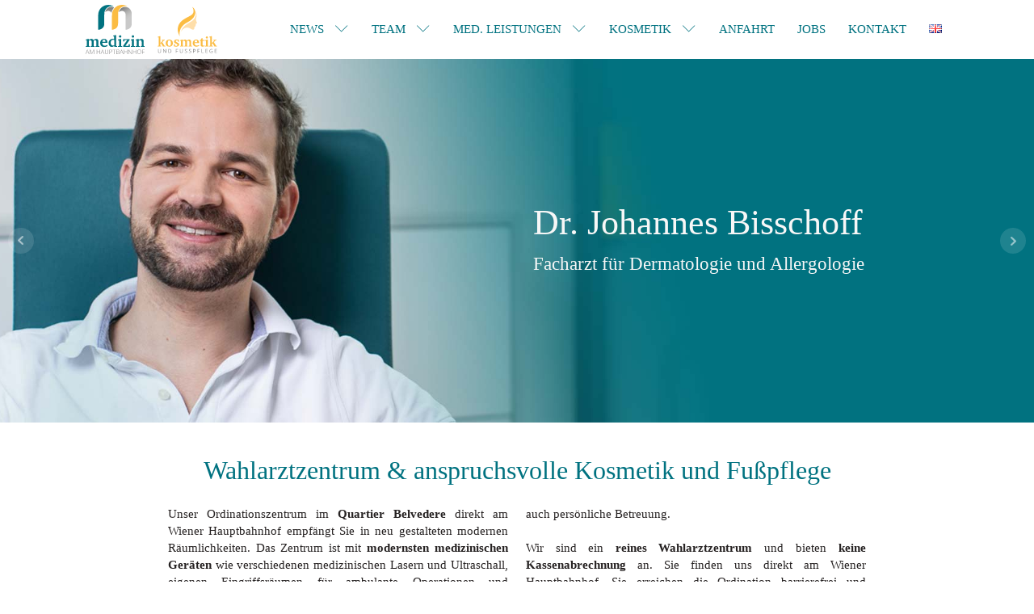

--- FILE ---
content_type: text/html; charset=UTF-8
request_url: https://www.medizin-am-hbf.at/
body_size: 51279
content:
<!DOCTYPE html>
<html lang="de-AT" >
<head>
<meta charset="UTF-8">
<meta name="viewport" content="width=device-width, initial-scale=1.0">
<!-- WP_HEAD() START -->
<title>Medizin am Hauptbahnhof in Wien – Dermatologie, Kosmetik &amp; Fußpflege 1100 Wien</title>
<link rel="alternate" href="https://www.medizin-am-hbf.at/" hreflang="de" />
<link rel="alternate" href="https://www.medizin-am-hbf.at/en/home-english/" hreflang="en" />
<meta name="description" content="Wahlarztzentrum direkt am Wiener Hauptbahnhof mit Fachärzten für Dermatologie mit Laser und modernsten medizinischen Geräten sowie Kosmetikbehandlung und Fußpflege in 1100 Wien.">
<meta name="robots" content="index, follow, max-snippet:-1, max-image-preview:large, max-video-preview:-1">
<link rel="canonical" href="https://www.medizin-am-hbf.at/">
<script id="website-schema" type="application/ld+json">{"@context":"https:\/\/schema.org","@type":"WebSite","name":"Medizin am Hauptbahnhof","alternateName":"Medizin am Hauptbahnhof","description":"Das \u00c4rztezentrum am Wiener Hauptbahnhof","url":"https:\/\/www.medizin-am-hbf.at"}</script>
<meta property="og:url" content="https://www.medizin-am-hbf.at/">
<meta property="og:site_name" content="Medizin am Hauptbahnhof">
<meta property="og:locale" content="de_AT">
<meta property="og:locale:alternate" content="en_GB">
<meta property="og:type" content="website">
<meta property="og:title" content="Medizin am Hauptbahnhof in Wien – Dermatologie, Kosmetik &amp; Fußpflege 1100 Wien">
<meta property="og:description" content="Wahlarztzentrum direkt am Wiener Hauptbahnhof mit Fachärzten für Dermatologie mit Laser und modernsten medizinischen Geräten sowie Kosmetikbehandlung und Fußpflege in 1100 Wien.">
<meta property="og:image" content="https://www.medizin-am-hbf.at/wp-content/uploads/2024/02/Medizin_am_Hbf_team2024_03.webp">
<meta property="og:image:secure_url" content="https://www.medizin-am-hbf.at/wp-content/uploads/2024/02/Medizin_am_Hbf_team2024_03.webp">
<meta property="og:image:width" content="800">
<meta property="og:image:height" content="500">
<meta property="og:image:alt" content="Medizin am Hauptbahnhof - Unser gesamtes Team">
<meta property="fb:pages" content="101979941867631">
<meta property="fb:admins" content="1883437278499972 10211850848891356">
<meta name="twitter:card" content="summary">
<meta name="twitter:title" content="Medizin am Hauptbahnhof in Wien – Dermatologie, Kosmetik &amp; Fußpflege 1100 Wien">
<meta name="twitter:description" content="Wahlarztzentrum direkt am Wiener Hauptbahnhof mit Fachärzten für Dermatologie mit Laser und modernsten medizinischen Geräten sowie Kosmetikbehandlung und Fußpflege in 1100 Wien.">
<meta name="twitter:image" content="https://www.medizin-am-hbf.at/wp-content/uploads/2024/02/Medizin_am_Hbf_team2024_03.webp">
<script consent-skip-blocker="1" data-skip-lazy-load="js-extra"  data-cfasync="false">
(function(w,d){w[d]=w[d]||[];w.gtag=function(){w[d].push(arguments)}})(window,"dataLayer");
</script><script consent-skip-blocker="1" data-skip-lazy-load="js-extra"  data-cfasync="false">
(function(w,d){w[d]=w[d]||[];w.gtag=function(){w[d].push(arguments)}})(window,"dataLayer");
</script><script consent-skip-blocker="1" data-skip-lazy-load="js-extra"  data-cfasync="false">window.gtag && (()=>{gtag('set', 'url_passthrough', false);
gtag('set', 'ads_data_redaction', true);
for (const d of [{"ad_storage":"denied","ad_user_data":"denied","ad_personalization":"denied","analytics_storage":"denied","functionality_storage":"denied","personalization_storage":"denied","security_storage":"denied","wordfence":"denied","polylang":"denied","real-cookie-banner":"denied","youtube":"denied","google-analytics":"denied","google-ads-conversion-tracking":"denied","wait_for_update":1000}]) {
	gtag('consent', 'default', d);
}})()</script><style>[consent-id]:not(.rcb-content-blocker):not([consent-transaction-complete]):not([consent-visual-use-parent^="children:"]):not([consent-confirm]){opacity:0!important;}
.rcb-content-blocker+.rcb-content-blocker-children-fallback~*{display:none!important;}</style><script data-cfasync="false" type="text/javascript" src="https://www.medizin-am-hbf.at/wp-content/183c69be4a7bc42c53e1ad3d146ecee3/dist/1589447070.js?ver=d0a9e67d7481025d345fb9f698655441" id="real-cookie-banner-pro-vendor-real-cookie-banner-pro-banner-js"></script>
<script type="application/json" data-skip-lazy-load="js-extra" data-skip-moving="true" data-no-defer nitro-exclude data-alt-type="application/ld+json" data-dont-merge data-wpmeteor-nooptimize="true" data-cfasync="false" id="a963aaef43111bb90af63b927dc709adf1-js-extra">{"slug":"real-cookie-banner-pro","textDomain":"real-cookie-banner","version":"5.2.10","restUrl":"https:\/\/www.medizin-am-hbf.at\/wp-json\/real-cookie-banner\/v1\/","restNamespace":"real-cookie-banner\/v1","restPathObfuscateOffset":"2aeb4857892539f6","restRoot":"https:\/\/www.medizin-am-hbf.at\/wp-json\/","restQuery":{"_v":"5.2.10","_locale":"user","_dataLocale":"de","lang":"de"},"restNonce":"c69c39ef4e","restRecreateNonceEndpoint":"https:\/\/www.medizin-am-hbf.at\/wp-admin\/admin-ajax.php?action=rest-nonce","publicUrl":"https:\/\/www.medizin-am-hbf.at\/wp-content\/plugins\/real-cookie-banner-pro\/public\/","chunkFolder":"dist","chunksLanguageFolder":"https:\/\/www.medizin-am-hbf.at\/wp-content\/languages\/mo-cache\/real-cookie-banner-pro\/","chunks":{"chunk-config-tab-blocker.lite.js":["de_AT-83d48f038e1cf6148175589160cda67e","de_AT-e5c2f3318cd06f18a058318f5795a54b","de_AT-76129424d1eb6744d17357561a128725","de_AT-d3d8ada331df664d13fa407b77bc690b"],"chunk-config-tab-blocker.pro.js":["de_AT-ddf5ae983675e7b6eec2afc2d53654a2","de_AT-487d95eea292aab22c80aa3ae9be41f0","de_AT-ab0e642081d4d0d660276c9cebfe9f5d","de_AT-0f5f6074a855fa677e6086b82145bd50"],"chunk-config-tab-consent.lite.js":["de_AT-3823d7521a3fc2857511061e0d660408"],"chunk-config-tab-consent.pro.js":["de_AT-9cb9ecf8c1e8ce14036b5f3a5e19f098"],"chunk-config-tab-cookies.lite.js":["de_AT-1a51b37d0ef409906245c7ed80d76040","de_AT-e5c2f3318cd06f18a058318f5795a54b","de_AT-76129424d1eb6744d17357561a128725"],"chunk-config-tab-cookies.pro.js":["de_AT-572ee75deed92e7a74abba4b86604687","de_AT-487d95eea292aab22c80aa3ae9be41f0","de_AT-ab0e642081d4d0d660276c9cebfe9f5d"],"chunk-config-tab-dashboard.lite.js":["de_AT-f843c51245ecd2b389746275b3da66b6"],"chunk-config-tab-dashboard.pro.js":["de_AT-ae5ae8f925f0409361cfe395645ac077"],"chunk-config-tab-import.lite.js":["de_AT-66df94240f04843e5a208823e466a850"],"chunk-config-tab-import.pro.js":["de_AT-e5fee6b51986d4ff7a051d6f6a7b076a"],"chunk-config-tab-licensing.lite.js":["de_AT-e01f803e4093b19d6787901b9591b5a6"],"chunk-config-tab-licensing.pro.js":["de_AT-4918ea9704f47c2055904e4104d4ffba"],"chunk-config-tab-scanner.lite.js":["de_AT-b10b39f1099ef599835c729334e38429"],"chunk-config-tab-scanner.pro.js":["de_AT-752a1502ab4f0bebfa2ad50c68ef571f"],"chunk-config-tab-settings.lite.js":["de_AT-37978e0b06b4eb18b16164a2d9c93a2c"],"chunk-config-tab-settings.pro.js":["de_AT-e59d3dcc762e276255c8989fbd1f80e3"],"chunk-config-tab-tcf.lite.js":["de_AT-4f658bdbf0aa370053460bc9e3cd1f69","de_AT-e5c2f3318cd06f18a058318f5795a54b","de_AT-d3d8ada331df664d13fa407b77bc690b"],"chunk-config-tab-tcf.pro.js":["de_AT-e1e83d5b8a28f1f91f63b9de2a8b181a","de_AT-487d95eea292aab22c80aa3ae9be41f0","de_AT-0f5f6074a855fa677e6086b82145bd50"]},"others":{"customizeValuesBanner":"{\"layout\":{\"type\":\"banner\",\"maxHeightEnabled\":true,\"maxHeight\":500,\"dialogMaxWidth\":530,\"dialogPosition\":\"middleCenter\",\"dialogMargin\":[0,0,0,0],\"bannerPosition\":\"bottom\",\"bannerMaxWidth\":1024,\"dialogBorderRadius\":3,\"borderRadius\":5,\"animationIn\":\"slideInUp\",\"animationInDuration\":500,\"animationInOnlyMobile\":true,\"animationOut\":\"none\",\"animationOutDuration\":500,\"animationOutOnlyMobile\":true,\"overlay\":false,\"overlayBg\":\"#000000\",\"overlayBgAlpha\":50,\"overlayBlur\":2},\"decision\":{\"acceptAll\":\"button\",\"acceptEssentials\":\"button\",\"showCloseIcon\":false,\"acceptIndividual\":\"link\",\"buttonOrder\":\"all,essential,save,individual\",\"showGroups\":false,\"groupsFirstView\":false,\"saveButton\":\"always\"},\"design\":{\"bg\":\"#ffffff\",\"textAlign\":\"left\",\"linkTextDecoration\":\"underline\",\"borderWidth\":0,\"borderColor\":\"#ffffff\",\"fontSize\":13,\"fontColor\":\"#2b2b2b\",\"fontInheritFamily\":true,\"fontFamily\":\"Arial, Helvetica, sans-serif\",\"fontWeight\":\"normal\",\"boxShadowEnabled\":true,\"boxShadowOffsetX\":0,\"boxShadowOffsetY\":0,\"boxShadowBlurRadius\":17,\"boxShadowSpreadRadius\":0,\"boxShadowColor\":\"#000000\",\"boxShadowColorAlpha\":20},\"headerDesign\":{\"inheritBg\":true,\"bg\":\"#f4f4f4\",\"inheritTextAlign\":true,\"textAlign\":\"center\",\"padding\":[17,20,15,20],\"logo\":\"\",\"logoRetina\":\"\",\"logoMaxHeight\":40,\"logoPosition\":\"left\",\"logoMargin\":[5,15,5,15],\"fontSize\":20,\"fontColor\":\"#2b2b2b\",\"fontInheritFamily\":true,\"fontFamily\":\"Arial, Helvetica, sans-serif\",\"fontWeight\":\"normal\",\"borderWidth\":1,\"borderColor\":\"#efefef\"},\"bodyDesign\":{\"padding\":[15,20,5,20],\"descriptionInheritFontSize\":true,\"descriptionFontSize\":13,\"dottedGroupsInheritFontSize\":true,\"dottedGroupsFontSize\":13,\"dottedGroupsBulletColor\":\"#15779b\",\"teachingsInheritTextAlign\":true,\"teachingsTextAlign\":\"center\",\"teachingsSeparatorActive\":true,\"teachingsSeparatorWidth\":50,\"teachingsSeparatorHeight\":1,\"teachingsSeparatorColor\":\"#15779b\",\"teachingsInheritFontSize\":false,\"teachingsFontSize\":12,\"teachingsInheritFontColor\":false,\"teachingsFontColor\":\"#757575\",\"accordionMargin\":[10,0,5,0],\"accordionPadding\":[5,10,5,10],\"accordionArrowType\":\"outlined\",\"accordionArrowColor\":\"#15779b\",\"accordionBg\":\"#ffffff\",\"accordionActiveBg\":\"#f9f9f9\",\"accordionHoverBg\":\"#efefef\",\"accordionBorderWidth\":1,\"accordionBorderColor\":\"#efefef\",\"accordionTitleFontSize\":12,\"accordionTitleFontColor\":\"#2b2b2b\",\"accordionTitleFontWeight\":\"normal\",\"accordionDescriptionMargin\":[5,0,0,0],\"accordionDescriptionFontSize\":12,\"accordionDescriptionFontColor\":\"#757575\",\"accordionDescriptionFontWeight\":\"normal\",\"acceptAllOneRowLayout\":false,\"acceptAllPadding\":[10,10,10,10],\"acceptAllBg\":\"#15779b\",\"acceptAllTextAlign\":\"center\",\"acceptAllFontSize\":18,\"acceptAllFontColor\":\"#ffffff\",\"acceptAllFontWeight\":\"normal\",\"acceptAllBorderWidth\":0,\"acceptAllBorderColor\":\"#000000\",\"acceptAllHoverBg\":\"#11607d\",\"acceptAllHoverFontColor\":\"#ffffff\",\"acceptAllHoverBorderColor\":\"#000000\",\"acceptEssentialsUseAcceptAll\":true,\"acceptEssentialsButtonType\":\"\",\"acceptEssentialsPadding\":[10,10,10,10],\"acceptEssentialsBg\":\"#efefef\",\"acceptEssentialsTextAlign\":\"center\",\"acceptEssentialsFontSize\":18,\"acceptEssentialsFontColor\":\"#0a0a0a\",\"acceptEssentialsFontWeight\":\"normal\",\"acceptEssentialsBorderWidth\":0,\"acceptEssentialsBorderColor\":\"#000000\",\"acceptEssentialsHoverBg\":\"#e8e8e8\",\"acceptEssentialsHoverFontColor\":\"#000000\",\"acceptEssentialsHoverBorderColor\":\"#000000\",\"acceptIndividualPadding\":[5,5,5,5],\"acceptIndividualBg\":\"#ffffff\",\"acceptIndividualTextAlign\":\"center\",\"acceptIndividualFontSize\":16,\"acceptIndividualFontColor\":\"#15779b\",\"acceptIndividualFontWeight\":\"normal\",\"acceptIndividualBorderWidth\":0,\"acceptIndividualBorderColor\":\"#000000\",\"acceptIndividualHoverBg\":\"#ffffff\",\"acceptIndividualHoverFontColor\":\"#11607d\",\"acceptIndividualHoverBorderColor\":\"#000000\"},\"footerDesign\":{\"poweredByLink\":true,\"inheritBg\":false,\"bg\":\"#fcfcfc\",\"inheritTextAlign\":true,\"textAlign\":\"center\",\"padding\":[10,20,12,20],\"fontSize\":14,\"fontColor\":\"#757474\",\"fontInheritFamily\":true,\"fontFamily\":\"Arial, Helvetica, sans-serif\",\"fontWeight\":\"normal\",\"hoverFontColor\":\"#2b2b2b\",\"borderWidth\":1,\"borderColor\":\"#efefef\",\"languageSwitcher\":\"flags\"},\"texts\":{\"headline\":\"Privatsph\\u00e4re-Einstellungen\",\"description\":\"Wir verwenden Cookies und \\u00e4hnliche Technologien auf unserer Website und verarbeiten personenbezogene Daten von dir (z.B. IP-Adresse), um z.B. Inhalte und Anzeigen zu personalisieren, Medien von Drittanbietern einzubinden oder Zugriffe auf unsere Website zu analysieren. Die Datenverarbeitung kann auch erst in Folge gesetzter Cookies stattfinden. Wir teilen diese Daten mit Dritten, die wir in den Privatsph\\u00e4re-Einstellungen benennen.<br \\\/><br \\\/>Die Datenverarbeitung kann mit deiner Einwilligung oder auf Basis eines berechtigten Interesses erfolgen, dem du in den Privatsph\\u00e4re-Einstellungen widersprechen kannst. Du hast das Recht, nicht einzuwilligen und deine Einwilligung zu einem sp\\u00e4teren Zeitpunkt zu \\u00e4ndern oder zu widerrufen. Weitere Informationen zur Verwendung deiner Daten findest du in unserer {{privacyPolicy}}Datenschutzerkl\\u00e4rung{{\\\/privacyPolicy}}.\",\"acceptAll\":\"Alle akzeptieren\",\"acceptEssentials\":\"Weiter ohne Einwilligung\",\"acceptIndividual\":\"Privatsph\\u00e4re-Einstellungen individuell festlegen\",\"poweredBy\":\"5\",\"dataProcessingInUnsafeCountries\":\"Einige Services verarbeiten personenbezogene Daten in unsicheren Drittl\\u00e4ndern. Indem du in die Nutzung dieser Services einwilligst, erkl\\u00e4rst du dich auch mit der Verarbeitung deiner Daten in diesen unsicheren Drittl\\u00e4ndern gem\\u00e4\\u00df {{legalBasis}} einverstanden. Dies birgt das Risiko, dass deine Daten von Beh\\u00f6rden zu Kontroll- und \\u00dcberwachungszwecken verarbeitet werden, m\\u00f6glicherweise ohne die M\\u00f6glichkeit eines Rechtsbehelfs.\",\"ageNoticeBanner\":\"Du bist unter {{minAge}} Jahre alt? Dann kannst du nicht in optionale Services einwilligen. Du kannst deine Eltern oder Erziehungsberechtigten bitten, mit dir in diese Services einzuwilligen.\",\"ageNoticeBlocker\":\"Du bist unter {{minAge}} Jahre alt? Leider darfst du in diesen Service nicht selbst einwilligen, um diese Inhalte zu sehen. Bitte deine Eltern oder Erziehungsberechtigten, in den Service mit dir einzuwilligen!\",\"listServicesNotice\":\"Wenn du alle Services akzeptierst, erlaubst du, dass {{services}} geladen werden. Diese sind nach ihrem Zweck in Gruppen {{serviceGroups}} unterteilt (Zugeh\\u00f6rigkeit durch hochgestellte Zahlen gekennzeichnet).\",\"listServicesLegitimateInterestNotice\":\"Au\\u00dferdem werden {{services}} auf der Grundlage eines berechtigten Interesses geladen.\",\"tcfStacksCustomName\":\"Services mit verschiedenen Zwecken au\\u00dferhalb des TCF-Standards\",\"tcfStacksCustomDescription\":\"Services, die Einwilligungen nicht \\u00fcber den TCF-Standard, sondern \\u00fcber andere Technologien teilen. Diese werden nach ihrem Zweck in mehrere Gruppen unterteilt. Einige davon werden aufgrund eines berechtigten Interesses genutzt (z.B. Gefahrenabwehr), andere werden nur mit deiner Einwilligung genutzt. Details zu den einzelnen Gruppen und Zwecken der Services findest du in den individuellen Privatsph\\u00e4re-Einstellungen.\",\"consentForwardingExternalHosts\":\"Deine Einwilligung gilt auch auf {{websites}}.\",\"blockerHeadline\":\"{{name}} aufgrund von Privatsph\\u00e4re-Einstellungen blockiert\",\"blockerLinkShowMissing\":\"Zeige alle Services, in die du noch einwilligen musst\",\"blockerLoadButton\":\"Services akzeptieren und Inhalte laden\",\"blockerAcceptInfo\":\"Wenn du die blockierten Inhalte l\\u00e4dst, werden deine Datenschutzeinstellungen angepasst. Inhalte aus diesem Service werden in Zukunft nicht mehr blockiert.\",\"stickyHistory\":\"Historie der Privatsph\\u00e4re-Einstellungen\",\"stickyRevoke\":\"Einwilligungen widerrufen\",\"stickyRevokeSuccessMessage\":\"Du hast die Einwilligung f\\u00fcr Services mit dessen Cookies und Verarbeitung personenbezogener Daten erfolgreich widerrufen. Die Seite wird jetzt neu geladen!\",\"stickyChange\":\"Privatsph\\u00e4re-Einstellungen \\u00e4ndern\"},\"individualLayout\":{\"inheritDialogMaxWidth\":false,\"dialogMaxWidth\":970,\"inheritBannerMaxWidth\":false,\"bannerMaxWidth\":1980,\"descriptionTextAlign\":\"left\"},\"group\":{\"checkboxBg\":\"#f0f0f0\",\"checkboxBorderWidth\":1,\"checkboxBorderColor\":\"#d2d2d2\",\"checkboxActiveColor\":\"#ffffff\",\"checkboxActiveBg\":\"#15779b\",\"checkboxActiveBorderColor\":\"#11607d\",\"groupInheritBg\":true,\"groupBg\":\"#f4f4f4\",\"groupPadding\":[15,15,15,15],\"groupSpacing\":10,\"groupBorderRadius\":5,\"groupBorderWidth\":1,\"groupBorderColor\":\"#f4f4f4\",\"headlineFontSize\":16,\"headlineFontWeight\":\"normal\",\"headlineFontColor\":\"#2b2b2b\",\"descriptionFontSize\":14,\"descriptionFontColor\":\"#757575\",\"linkColor\":\"#757575\",\"linkHoverColor\":\"#2b2b2b\",\"detailsHideLessRelevant\":true},\"saveButton\":{\"useAcceptAll\":true,\"type\":\"button\",\"padding\":[10,10,10,10],\"bg\":\"#efefef\",\"textAlign\":\"center\",\"fontSize\":18,\"fontColor\":\"#0a0a0a\",\"fontWeight\":\"normal\",\"borderWidth\":0,\"borderColor\":\"#000000\",\"hoverBg\":\"#e8e8e8\",\"hoverFontColor\":\"#000000\",\"hoverBorderColor\":\"#000000\"},\"individualTexts\":{\"headline\":\"Individuelle Privatsph\\u00e4re-Einstellungen\",\"description\":\"Wir verwenden Cookies und \\u00e4hnliche Technologien auf unserer Website und verarbeiten personenbezogene Daten von dir (z.B. IP-Adresse), um z.B. Inhalte und Anzeigen zu personalisieren, Medien von Drittanbietern einzubinden oder Zugriffe auf unsere Website zu analysieren. Die Datenverarbeitung kann auch erst in Folge gesetzter Cookies stattfinden. Wir teilen diese Daten mit Dritten, die wir in den Privatsph\\u00e4re-Einstellungen benennen.<br \\\/><br \\\/>Die Datenverarbeitung kann mit deiner Einwilligung oder auf Basis eines berechtigten Interesses erfolgen, dem du in den Privatsph\\u00e4re-Einstellungen widersprechen kannst. Du hast das Recht, nicht einzuwilligen und deine Einwilligung zu einem sp\\u00e4teren Zeitpunkt zu \\u00e4ndern oder zu widerrufen. Weitere Informationen zur Verwendung deiner Daten findest du in unserer {{privacyPolicy}}Datenschutzerkl\\u00e4rung{{\\\/privacyPolicy}}.<br \\\/><br \\\/>Im Folgenden findest du eine \\u00dcbersicht \\u00fcber alle Services, die von dieser Website genutzt werden. Du kannst dir detaillierte Informationen zu jedem Service ansehen und ihm einzeln zustimmen oder von deinem Widerspruchsrecht Gebrauch machen.\",\"save\":\"Individuelle Auswahlen speichern\",\"showMore\":\"Service-Informationen anzeigen\",\"hideMore\":\"Service-Informationen ausblenden\",\"postamble\":\"\"},\"mobile\":{\"enabled\":true,\"maxHeight\":400,\"hideHeader\":false,\"alignment\":\"bottom\",\"scalePercent\":90,\"scalePercentVertical\":-50},\"sticky\":{\"enabled\":false,\"animationsEnabled\":true,\"alignment\":\"left\",\"bubbleBorderRadius\":50,\"icon\":\"fingerprint\",\"iconCustom\":\"\",\"iconCustomRetina\":\"\",\"iconSize\":30,\"iconColor\":\"#ffffff\",\"bubbleMargin\":[10,20,20,20],\"bubblePadding\":15,\"bubbleBg\":\"#15779b\",\"bubbleBorderWidth\":0,\"bubbleBorderColor\":\"#10556f\",\"boxShadowEnabled\":true,\"boxShadowOffsetX\":0,\"boxShadowOffsetY\":2,\"boxShadowBlurRadius\":5,\"boxShadowSpreadRadius\":1,\"boxShadowColor\":\"#105b77\",\"boxShadowColorAlpha\":40,\"bubbleHoverBg\":\"#ffffff\",\"bubbleHoverBorderColor\":\"#000000\",\"hoverIconColor\":\"#000000\",\"hoverIconCustom\":\"\",\"hoverIconCustomRetina\":\"\",\"menuFontSize\":16,\"menuBorderRadius\":5,\"menuItemSpacing\":10,\"menuItemPadding\":[5,10,5,10]},\"customCss\":{\"css\":\"\",\"antiAdBlocker\":\"y\"}}","isPro":true,"showProHints":false,"proUrl":"https:\/\/devowl.io\/de\/go\/real-cookie-banner?source=rcb-lite","showLiteNotice":false,"frontend":{"groups":"[{\"id\":70,\"name\":\"Essenziell\",\"slug\":\"essenziell\",\"description\":\"Essenzielle Services sind f\\u00fcr die grundlegende Funktionalit\\u00e4t der Website erforderlich. Sie enthalten nur technisch notwendige Services. Diesen Services kann nicht widersprochen werden.\",\"isEssential\":true,\"isDefault\":true,\"items\":[{\"id\":1027,\"name\":\"Wordfence\",\"purpose\":\"Wordfence sichert diese Website vor Angriffen verschiedener Art. Dies erfordert die Verarbeitung der IP-Adresse und der Metadaten des Nutzers. Cookies oder Cookie-\\u00e4hnliche Technologien k\\u00f6nnen gespeichert und gelesen werden. Cookies werden verwendet, um die Berechtigungen des Benutzers vor dem Zugriff auf WordPress zu pr\\u00fcfen, um Administratoren zu benachrichtigen, wenn sich ein Benutzer mit einem neuen Ger\\u00e4t oder Standort anmeldet, und um definierte L\\u00e4nderbeschr\\u00e4nkungen durch speziell pr\\u00e4parierte Links zu umgehen. Diese Daten k\\u00f6nnen zum Schutz vor Brute-Force-Angriffen und zur Verbesserung der Services von Defiant, Inc. verwendet werden. Das berechtigte Interesse an der Nutzung dieses Dienstes besteht darin, die notwendige Sicherheit der Website zu gew\\u00e4hrleisten.\",\"providerContact\":{\"phone\":\"\",\"email\":\"privacy@defiant.com\",\"link\":\"\"},\"isProviderCurrentWebsite\":false,\"provider\":\"Defiant, Inc., 1700 Westlake Ave N Ste 200, Seattle, WA 98109, USA\",\"uniqueName\":\"wordfence\",\"isEmbeddingOnlyExternalResources\":false,\"legalBasis\":\"legitimate-interest\",\"dataProcessingInCountries\":[\"US\"],\"dataProcessingInCountriesSpecialTreatments\":[\"standard-contractual-clauses\"],\"technicalDefinitions\":[{\"type\":\"http\",\"name\":\"wfls-remembered-*\",\"host\":\"www.medizin-am-hbf.at\",\"duration\":30,\"durationUnit\":\"d\",\"isSessionDuration\":false,\"purpose\":\"Token, um Nutzer nach einer Zwei-Faktor-Authentifizierung (2FA) f\\u00fcr eine bestimmte Zeit zu erkennen\"},{\"type\":\"http\",\"name\":\"wfwaf-authcookie-*\",\"host\":\"www.medizin-am-hbf.at\",\"duration\":12,\"durationUnit\":\"mo\",\"isSessionDuration\":false,\"purpose\":\"Authentifizierungs-Token, um eingeloggte Benutzer zu erkennen und damit die Firewall zu entlasten\"},{\"type\":\"http\",\"name\":\"wf_loginalerted_*\",\"host\":\"www.medizin-am-hbf.at\",\"duration\":12,\"durationUnit\":\"mo\",\"isSessionDuration\":false,\"purpose\":\"Eindeutiger Wert, um Anmeldungen und verd\\u00e4chtige Anmeldeaktivit\\u00e4ten von neuen Ger\\u00e4ten oder unbekannten Standorten zu erkennen\"},{\"type\":\"http\",\"name\":\"wfCBLBypass\",\"host\":\"www.medizin-am-hbf.at\",\"duration\":12,\"durationUnit\":\"mo\",\"isSessionDuration\":false,\"purpose\":\"Eindeutiger Wert, der es Nutzern erm\\u00f6glicht, die Website trotz einer regionalen Beschr\\u00e4nkung zu besuchen\"}],\"codeDynamics\":[],\"providerPrivacyPolicyUrl\":\"https:\\\/\\\/www.wordfence.com\\\/privacy-policy\\\/\",\"providerLegalNoticeUrl\":\"\",\"tagManagerOptInEventName\":\"\",\"tagManagerOptOutEventName\":\"\",\"googleConsentModeConsentTypes\":[],\"executePriority\":10,\"codeOptIn\":\"\",\"executeCodeOptInWhenNoTagManagerConsentIsGiven\":false,\"codeOptOut\":\"\",\"executeCodeOptOutWhenNoTagManagerConsentIsGiven\":false,\"deleteTechnicalDefinitionsAfterOptOut\":false,\"codeOnPageLoad\":\"\",\"presetId\":\"wordfence\"},{\"id\":1025,\"name\":\"Polylang\",\"purpose\":\"Polylang ist ein Mehrsprachen-System f\\u00fcr WordPress Websites. Die Cookies speichern die Sprache des Nutzers und k\\u00f6nnen den Nutzer auf die Version der Webseite umleiten, welche der Sprache des Browsers des Nutzers entspricht.\",\"providerContact\":{\"phone\":\"\",\"email\":\"\",\"link\":\"\"},\"isProviderCurrentWebsite\":true,\"provider\":\"Medizin am Hauptbahnhof\",\"uniqueName\":\"polylang\",\"isEmbeddingOnlyExternalResources\":false,\"legalBasis\":\"consent\",\"dataProcessingInCountries\":[],\"dataProcessingInCountriesSpecialTreatments\":[],\"technicalDefinitions\":[{\"type\":\"http\",\"name\":\"pll_language\",\"host\":\"www.medizin-am-hbf.at\",\"duration\":1,\"durationUnit\":\"y\",\"isSessionDuration\":false,\"purpose\":\"\"}],\"codeDynamics\":[],\"providerPrivacyPolicyUrl\":\"https:\\\/\\\/www.medizin-am-hbf.at\\\/datenschutzerklaerung-2\\\/\",\"providerLegalNoticeUrl\":\"\",\"tagManagerOptInEventName\":\"\",\"tagManagerOptOutEventName\":\"\",\"googleConsentModeConsentTypes\":[],\"executePriority\":10,\"codeOptIn\":\"\",\"executeCodeOptInWhenNoTagManagerConsentIsGiven\":false,\"codeOptOut\":\"\",\"executeCodeOptOutWhenNoTagManagerConsentIsGiven\":false,\"deleteTechnicalDefinitionsAfterOptOut\":false,\"codeOnPageLoad\":\"\",\"presetId\":\"polylang\"},{\"id\":844,\"name\":\"Real Cookie Banner\",\"purpose\":\"Real Cookie Banner bittet Website-Besucher um die Einwilligung zum Setzen von Cookies und zur Verarbeitung personenbezogener Daten. Dazu wird jedem Website-Besucher eine UUID (pseudonyme Identifikation des Nutzers) zugewiesen, die bis zum Ablauf des Cookies zur Speicherung der Einwilligung g\\u00fcltig ist. Cookies werden dazu verwendet, um zu testen, ob Cookies gesetzt werden k\\u00f6nnen, um Referenz auf die dokumentierte Einwilligung zu speichern, um zu speichern, in welche Services aus welchen Service-Gruppen der Besucher eingewilligt hat, und, falls Einwilligung nach dem Transparency &amp; Consent Framework (TCF) eingeholt werden, um die Einwilligungen in TCF Partner, Zwecke, besondere Zwecke, Funktionen und besondere Funktionen zu speichern. Im Rahmen der Darlegungspflicht nach DSGVO wird die erhobene Einwilligung vollumf\\u00e4nglich dokumentiert. Dazu z\\u00e4hlt neben den Services und Service-Gruppen, in welche der Besucher eingewilligt hat, und falls Einwilligung nach dem TCF Standard eingeholt werden, in welche TCF Partner, Zwecke und Funktionen der Besucher eingewilligt hat, alle Einstellungen des Cookie Banners zum Zeitpunkt der Einwilligung als auch die technischen Umst\\u00e4nde (z.B. Gr\\u00f6\\u00dfe des Sichtbereichs bei der Einwilligung) und die Nutzerinteraktionen (z.B. Klick auf Buttons), die zur Einwilligung gef\\u00fchrt haben. Die Einwilligung wird pro Sprache einmal erhoben.\",\"providerContact\":{\"phone\":\"\",\"email\":\"\",\"link\":\"\"},\"isProviderCurrentWebsite\":true,\"provider\":\"Medizin am Hauptbahnhof\",\"uniqueName\":\"real-cookie-banner\",\"isEmbeddingOnlyExternalResources\":false,\"legalBasis\":\"legal-requirement\",\"dataProcessingInCountries\":[],\"dataProcessingInCountriesSpecialTreatments\":[],\"technicalDefinitions\":[{\"type\":\"http\",\"name\":\"real_cookie_banner*\",\"host\":\".medizin-am-hbf.at\",\"duration\":365,\"durationUnit\":\"d\",\"isSessionDuration\":false,\"purpose\":\"Eindeutiger Identifikator f\\u00fcr die Einwilligung, aber nicht f\\u00fcr den Website-Besucher. Revisionshash f\\u00fcr die Einstellungen des Cookie-Banners (Texte, Farben, Funktionen, Servicegruppen, Dienste, Content Blocker usw.). IDs f\\u00fcr eingewilligte Services und Service-Gruppen.\"},{\"type\":\"http\",\"name\":\"real_cookie_banner*-tcf\",\"host\":\".medizin-am-hbf.at\",\"duration\":365,\"durationUnit\":\"d\",\"isSessionDuration\":false,\"purpose\":\"Im Rahmen von TCF gesammelte Einwilligungen, die im TC-String-Format gespeichert werden, einschlie\\u00dflich TCF-Vendoren, -Zwecke, -Sonderzwecke, -Funktionen und -Sonderfunktionen.\"},{\"type\":\"http\",\"name\":\"real_cookie_banner*-gcm\",\"host\":\".medizin-am-hbf.at\",\"duration\":365,\"durationUnit\":\"d\",\"isSessionDuration\":false,\"purpose\":\"Die im Google Consent Mode gesammelten Einwilligungen in die verschiedenen Einwilligungstypen (Zwecke) werden f\\u00fcr alle mit dem Google Consent Mode kompatiblen Services gespeichert.\"},{\"type\":\"http\",\"name\":\"real_cookie_banner-test\",\"host\":\".medizin-am-hbf.at\",\"duration\":365,\"durationUnit\":\"d\",\"isSessionDuration\":false,\"purpose\":\"Cookie, der gesetzt wurde, um die Funktionalit\\u00e4t von HTTP-Cookies zu testen. Wird sofort nach dem Test gel\\u00f6scht.\"},{\"type\":\"local\",\"name\":\"real_cookie_banner*\",\"host\":\"https:\\\/\\\/www.medizin-am-hbf.at\",\"duration\":1,\"durationUnit\":\"d\",\"isSessionDuration\":false,\"purpose\":\"Eindeutiger Identifikator f\\u00fcr die Einwilligung, aber nicht f\\u00fcr den Website-Besucher. Revisionshash f\\u00fcr die Einstellungen des Cookie-Banners (Texte, Farben, Funktionen, Service-Gruppen, Services, Content Blocker usw.). IDs f\\u00fcr eingewilligte Services und Service-Gruppen. Wird nur solange gespeichert, bis die Einwilligung auf dem Website-Server dokumentiert ist.\"},{\"type\":\"local\",\"name\":\"real_cookie_banner*-tcf\",\"host\":\"https:\\\/\\\/www.medizin-am-hbf.at\",\"duration\":1,\"durationUnit\":\"d\",\"isSessionDuration\":false,\"purpose\":\"Im Rahmen von TCF gesammelte Einwilligungen werden im TC-String-Format gespeichert, einschlie\\u00dflich TCF Vendoren, Zwecke, besondere Zwecke, Funktionen und besondere Funktionen. Wird nur solange gespeichert, bis die Einwilligung auf dem Website-Server dokumentiert ist.\"},{\"type\":\"local\",\"name\":\"real_cookie_banner*-gcm\",\"host\":\"https:\\\/\\\/www.medizin-am-hbf.at\",\"duration\":1,\"durationUnit\":\"d\",\"isSessionDuration\":false,\"purpose\":\"Im Rahmen des Google Consent Mode erfasste Einwilligungen werden f\\u00fcr alle mit dem Google Consent Mode kompatiblen Services in Einwilligungstypen (Zwecke) gespeichert. Wird nur solange gespeichert, bis die Einwilligung auf dem Website-Server dokumentiert ist.\"},{\"type\":\"local\",\"name\":\"real_cookie_banner-consent-queue*\",\"host\":\"https:\\\/\\\/www.medizin-am-hbf.at\",\"duration\":1,\"durationUnit\":\"d\",\"isSessionDuration\":false,\"purpose\":\"Lokale Zwischenspeicherung (Caching) der Auswahl im Cookie-Banner, bis der Server die Einwilligung dokumentiert; Dokumentation periodisch oder bei Seitenwechseln versucht, wenn der Server nicht verf\\u00fcgbar oder \\u00fcberlastet ist.\"}],\"codeDynamics\":[],\"providerPrivacyPolicyUrl\":\"https:\\\/\\\/www.medizin-am-hbf.at\\\/datenschutzerklaerung-2\\\/\",\"providerLegalNoticeUrl\":\"\",\"tagManagerOptInEventName\":\"\",\"tagManagerOptOutEventName\":\"\",\"googleConsentModeConsentTypes\":[],\"executePriority\":10,\"codeOptIn\":\"\",\"executeCodeOptInWhenNoTagManagerConsentIsGiven\":false,\"codeOptOut\":\"\",\"executeCodeOptOutWhenNoTagManagerConsentIsGiven\":false,\"deleteTechnicalDefinitionsAfterOptOut\":false,\"codeOnPageLoad\":\"\",\"presetId\":\"real-cookie-banner\"}]},{\"id\":75,\"name\":\"Funktional\",\"slug\":\"funktional\",\"description\":\"Funktionale Services sind notwendig, um \\u00fcber die wesentliche Funktionalit\\u00e4t der Website hinausgehende Features wie h\\u00fcbschere Schriftarten, Videowiedergabe oder interaktive Web 2.0-Features bereitzustellen. Inhalte von z.B. Video- und Social Media-Plattformen sind standardm\\u00e4\\u00dfig gesperrt und k\\u00f6nnen zugestimmt werden. Wenn dem Service zugestimmt wird, werden diese Inhalte automatisch ohne weitere manuelle Einwilligung geladen.\",\"isEssential\":false,\"isDefault\":true,\"items\":[{\"id\":1308,\"name\":\"Google Tag Manager\",\"purpose\":\"Google Tag Manager ist ein Dienst zur Verwaltung von Tags, die durch ein bestimmtes Ereignis ausgel\\u00f6st werden, welche ein drittes Script einf\\u00fcgen oder Daten an einen dritten Dienst senden. Auf dem Client-Ger\\u00e4t des Nutzers werden keine Cookies im technischen Sinne gesetzt, aber es werden technische und pers\\u00f6nliche Daten wie z.B. die IP-Adresse vom Client an den Server des Diensteanbieters \\u00fcbertragen, um die Nutzung des Dienstes zu erm\\u00f6glichen. Google Tag Manager erm\\u00f6glicht es sogenannte Tags (z. B. Einbindung von Drittanbieter-Services, Erfassung von Ereignissen, Weiterleitung von erhobenen Daten zwischen verschiedenen Services und \\u00e4hnliches) zu konfigurieren und verwalten. Dazu m\\u00fcssen die IP-Adresse und die Metadaten des Nutzers verarbeitet werden. Die Daten werden verarbeitet, um die Funktionalit\\u00e4ten des Google Tag Managers bereitstellen zu k\\u00f6nnen und um die Dienstleistungen von Google zu verbessern. Google gibt personenbezogene Daten an seine verbundenen Unternehmen und andere vertrauensw\\u00fcrdige Unternehmen oder Personen weiter, die diese Daten auf der Grundlage der Anweisungen von Google und in \\u00dcbereinstimmung mit den Datenschutzbestimmungen von Google f\\u00fcr sie verarbeiten.\",\"providerContact\":{\"phone\":\"+1 650 253 0000\",\"email\":\"dpo-google@google.com\",\"link\":\"https:\\\/\\\/support.google.com\\\/\"},\"isProviderCurrentWebsite\":false,\"provider\":\"Google Ireland Limited, Gordon House, Barrow Street, Dublin 4, Irland\",\"uniqueName\":\"gtm\",\"isEmbeddingOnlyExternalResources\":true,\"legalBasis\":\"consent\",\"dataProcessingInCountries\":[\"US\",\"IE\",\"AU\",\"BE\",\"BR\",\"CA\",\"CL\",\"FI\",\"FR\",\"DE\",\"HK\",\"IN\",\"ID\",\"IL\",\"IT\",\"JP\",\"KR\",\"NL\",\"PL\",\"QA\",\"SG\",\"ES\",\"CH\",\"TW\",\"GB\"],\"dataProcessingInCountriesSpecialTreatments\":[\"standard-contractual-clauses\",\"provider-is-self-certified-trans-atlantic-data-privacy-framework\"],\"technicalDefinitions\":[],\"codeDynamics\":{\"gtmContainerId\":\"GTM-W2HBMSZ\"},\"providerPrivacyPolicyUrl\":\"https:\\\/\\\/policies.google.com\\\/privacy\",\"providerLegalNoticeUrl\":\"https:\\\/\\\/www.google.de\\\/contact\\\/impressum.html\",\"tagManagerOptInEventName\":\"\",\"tagManagerOptOutEventName\":\"\",\"googleConsentModeConsentTypes\":[],\"executePriority\":10,\"codeOptIn\":\"base64-encoded:[base64]\",\"executeCodeOptInWhenNoTagManagerConsentIsGiven\":false,\"codeOptOut\":\"\",\"executeCodeOptOutWhenNoTagManagerConsentIsGiven\":false,\"deleteTechnicalDefinitionsAfterOptOut\":false,\"codeOnPageLoad\":\"base64-encoded:PHNjcmlwdD4KKGZ1bmN0aW9uKHcsZCl7d1tkXT13W2RdfHxbXTt3Lmd0YWc9ZnVuY3Rpb24oKXt3W2RdLnB1c2goYXJndW1lbnRzKX19KSh3aW5kb3csImRhdGFMYXllciIpOwo8L3NjcmlwdD4=\",\"presetId\":\"gtm\"},{\"id\":1029,\"name\":\"YouTube\",\"purpose\":\"YouTube erm\\u00f6glicht die direkte Einbettung von auf youtube.com ver\\u00f6ffentlichten Inhalten in Websites. Die Cookies werden verwendet, um besuchte Websites und detaillierte Statistiken \\u00fcber das Nutzerverhalten zu sammeln. Diese Daten k\\u00f6nnen mit den Daten der auf youtube.com und google.com angemeldeten Nutzer verkn\\u00fcpft werden.\",\"providerContact\":{\"phone\":\"\",\"email\":\"\",\"link\":\"\"},\"isProviderCurrentWebsite\":false,\"provider\":\"Google Ireland Limited\",\"uniqueName\":\"youtube\",\"isEmbeddingOnlyExternalResources\":false,\"legalBasis\":\"consent\",\"dataProcessingInCountries\":[\"US\"],\"dataProcessingInCountriesSpecialTreatments\":[],\"technicalDefinitions\":[{\"type\":\"http\",\"name\":\"SIDCC\",\"host\":\".youtube.com\",\"duration\":1,\"durationUnit\":\"y\",\"isSessionDuration\":false,\"purpose\":\"\"},{\"type\":\"http\",\"name\":\"__Secure-3PAPISID\",\"host\":\".youtube.com\",\"duration\":2,\"durationUnit\":\"y\",\"isSessionDuration\":false,\"purpose\":\"\"},{\"type\":\"http\",\"name\":\"__Secure-APISID\",\"host\":\".youtube.com\",\"duration\":1,\"durationUnit\":\"mo\",\"isSessionDuration\":false,\"purpose\":\"\"},{\"type\":\"http\",\"name\":\"SAPISID\",\"host\":\".youtube.com\",\"duration\":2,\"durationUnit\":\"y\",\"isSessionDuration\":false,\"purpose\":\"\"},{\"type\":\"http\",\"name\":\"SSID\",\"host\":\".youtube.com\",\"duration\":2,\"durationUnit\":\"y\",\"isSessionDuration\":false,\"purpose\":\"\"},{\"type\":\"http\",\"name\":\"1P_JAR\",\"host\":\".youtube.com\",\"duration\":1,\"durationUnit\":\"mo\",\"isSessionDuration\":false,\"purpose\":\"\"},{\"type\":\"http\",\"name\":\"SEARCH_SAMESITE\",\"host\":\".youtube.com\",\"duration\":6,\"durationUnit\":\"mo\",\"isSessionDuration\":false,\"purpose\":\"\"},{\"type\":\"http\",\"name\":\"YSC\",\"host\":\".youtube.com\",\"duration\":0,\"durationUnit\":\"y\",\"isSessionDuration\":true,\"purpose\":\"\"},{\"type\":\"http\",\"name\":\"LOGIN_INFO\",\"host\":\".youtube.com\",\"duration\":2,\"durationUnit\":\"y\",\"isSessionDuration\":false,\"purpose\":\"\"},{\"type\":\"http\",\"name\":\"HSID\",\"host\":\".youtube.com\",\"duration\":2,\"durationUnit\":\"y\",\"isSessionDuration\":false,\"purpose\":\"\"},{\"type\":\"http\",\"name\":\"VISITOR_INFO1_LIVE\",\"host\":\".youtube.com\",\"duration\":6,\"durationUnit\":\"mo\",\"isSessionDuration\":false,\"purpose\":\"\"},{\"type\":\"http\",\"name\":\"CONSENT\",\"host\":\".youtube.com\",\"duration\":18,\"durationUnit\":\"y\",\"isSessionDuration\":false,\"purpose\":\"\"},{\"type\":\"http\",\"name\":\"__Secure-SSID\",\"host\":\".youtube.com\",\"duration\":1,\"durationUnit\":\"mo\",\"isSessionDuration\":false,\"purpose\":\"\"},{\"type\":\"http\",\"name\":\"__Secure-HSID\",\"host\":\".youtube.com\",\"duration\":1,\"durationUnit\":\"mo\",\"isSessionDuration\":false,\"purpose\":\"\"},{\"type\":\"http\",\"name\":\"APISID\",\"host\":\".youtube.com\",\"duration\":2,\"durationUnit\":\"y\",\"isSessionDuration\":false,\"purpose\":\"\"},{\"type\":\"http\",\"name\":\"__Secure-3PSID\",\"host\":\".youtube.com\",\"duration\":2,\"durationUnit\":\"y\",\"isSessionDuration\":false,\"purpose\":\"\"},{\"type\":\"http\",\"name\":\"PREF\",\"host\":\".youtube.com\",\"duration\":8,\"durationUnit\":\"mo\",\"isSessionDuration\":false,\"purpose\":\"\"},{\"type\":\"http\",\"name\":\"SID\",\"host\":\".youtube.com\",\"duration\":2,\"durationUnit\":\"y\",\"isSessionDuration\":false,\"purpose\":\"\"},{\"type\":\"http\",\"name\":\"s_gl\",\"host\":\".youtube.com\",\"duration\":0,\"durationUnit\":\"y\",\"isSessionDuration\":true,\"purpose\":\"\"},{\"type\":\"http\",\"name\":\"SIDCC\",\"host\":\".google.com\",\"duration\":1,\"durationUnit\":\"y\",\"isSessionDuration\":false,\"purpose\":\"\"},{\"type\":\"http\",\"name\":\"__Secure-3PAPISID\",\"host\":\".google.com\",\"duration\":2,\"durationUnit\":\"y\",\"isSessionDuration\":false,\"purpose\":\"\"},{\"type\":\"http\",\"name\":\"SAPISID\",\"host\":\".google.com\",\"duration\":2,\"durationUnit\":\"y\",\"isSessionDuration\":false,\"purpose\":\"\"},{\"type\":\"http\",\"name\":\"APISID\",\"host\":\".google.com\",\"duration\":2,\"durationUnit\":\"y\",\"isSessionDuration\":false,\"purpose\":\"\"},{\"type\":\"http\",\"name\":\"SSID\",\"host\":\".google.com\",\"duration\":2,\"durationUnit\":\"y\",\"isSessionDuration\":false,\"purpose\":\"\"},{\"type\":\"http\",\"name\":\"HSID\",\"host\":\".google.com\",\"duration\":2,\"durationUnit\":\"y\",\"isSessionDuration\":false,\"purpose\":\"\"},{\"type\":\"http\",\"name\":\"__Secure-3PSID\",\"host\":\".google.com\",\"duration\":2,\"durationUnit\":\"y\",\"isSessionDuration\":false,\"purpose\":\"\"},{\"type\":\"http\",\"name\":\"SID\",\"host\":\".google.com\",\"duration\":2,\"durationUnit\":\"y\",\"isSessionDuration\":false,\"purpose\":\"\"},{\"type\":\"http\",\"name\":\"CONSENT\",\"host\":\".google.com\",\"duration\":18,\"durationUnit\":\"y\",\"isSessionDuration\":false,\"purpose\":\"\"},{\"type\":\"http\",\"name\":\"NID\",\"host\":\".google.com\",\"duration\":6,\"durationUnit\":\"mo\",\"isSessionDuration\":false,\"purpose\":\"\"},{\"type\":\"http\",\"name\":\"1P_JAR\",\"host\":\".google.com\",\"duration\":1,\"durationUnit\":\"mo\",\"isSessionDuration\":false,\"purpose\":\"\"},{\"type\":\"http\",\"name\":\"DV\",\"host\":\"www.google.com\",\"duration\":1,\"durationUnit\":\"m\",\"isSessionDuration\":false,\"purpose\":\"\"}],\"codeDynamics\":[],\"providerPrivacyPolicyUrl\":\"https:\\\/\\\/policies.google.com\\\/privacy\",\"providerLegalNoticeUrl\":\"\",\"tagManagerOptInEventName\":\"\",\"tagManagerOptOutEventName\":\"\",\"googleConsentModeConsentTypes\":[],\"executePriority\":10,\"codeOptIn\":\"\",\"executeCodeOptInWhenNoTagManagerConsentIsGiven\":false,\"codeOptOut\":\"\",\"executeCodeOptOutWhenNoTagManagerConsentIsGiven\":false,\"deleteTechnicalDefinitionsAfterOptOut\":false,\"codeOnPageLoad\":\"\",\"presetId\":\"youtube\"}]},{\"id\":80,\"name\":\"Statistik\",\"slug\":\"statistik\",\"description\":\"Statistik-Services werden ben\\u00f6tigt, um pseudonymisierte Daten \\u00fcber die Besucher der Website zu sammeln. Die Daten erm\\u00f6glichen es uns, die Besucher besser zu verstehen und die Website zu optimieren.\",\"isEssential\":false,\"isDefault\":true,\"items\":[{\"id\":1035,\"name\":\"Google Analytics\",\"purpose\":\"Google Analytics ist ein Dienst zur Erstellung detaillierter Statistiken \\u00fcber das Nutzerverhalten auf der Website. Die Cookies werden verwendet, um Nutzer zu unterscheiden, die Anfragerate zu drosseln, die Client-ID mit der AMP-Client-ID des Nutzers zu verkn\\u00fcpfen, kampagnenbezogene Informationen von und f\\u00fcr den Nutzer zu speichern und um Daten von mehreren Seitenaufrufen zu verkn\\u00fcpfen.\",\"providerContact\":{\"phone\":\"\",\"email\":\"\",\"link\":\"\"},\"isProviderCurrentWebsite\":false,\"provider\":\"Google Ireland Limited\",\"uniqueName\":\"google-analytics\",\"isEmbeddingOnlyExternalResources\":false,\"legalBasis\":\"consent\",\"dataProcessingInCountries\":[\"US\"],\"dataProcessingInCountriesSpecialTreatments\":[],\"technicalDefinitions\":[{\"type\":\"http\",\"name\":\"_ga\",\"host\":\".medizin-am-hbf.at\",\"duration\":2,\"durationUnit\":\"y\",\"isSessionDuration\":false,\"purpose\":\"\"},{\"type\":\"http\",\"name\":\"_gid\",\"host\":\".medizin-am-hbf.at\",\"duration\":1,\"durationUnit\":\"d\",\"isSessionDuration\":false,\"purpose\":\"\"},{\"type\":\"http\",\"name\":\"_gat\",\"host\":\".medizin-am-hbf.at\",\"duration\":1,\"durationUnit\":\"y\",\"isSessionDuration\":false,\"purpose\":\"\"},{\"type\":\"http\",\"name\":\"AMP_TOKEN\",\"host\":\".medizin-am-hbf.at\",\"duration\":1,\"durationUnit\":\"y\",\"isSessionDuration\":false,\"purpose\":\"\"},{\"type\":\"http\",\"name\":\"_gac_*\",\"host\":\".medizin-am-hbf.at\",\"duration\":90,\"durationUnit\":\"d\",\"isSessionDuration\":false,\"purpose\":\"\"},{\"type\":\"http\",\"name\":\"_gat_gtag_*\",\"host\":\".medizin-am-hbf.at\",\"duration\":1,\"durationUnit\":\"m\",\"isSessionDuration\":false,\"purpose\":\"\"}],\"codeDynamics\":{\"gaTrackingId\":\"UA-189398511-1\"},\"providerPrivacyPolicyUrl\":\"https:\\\/\\\/policies.google.com\\\/privacy\",\"providerLegalNoticeUrl\":\"\",\"tagManagerOptInEventName\":\"ga-opt-in\",\"tagManagerOptOutEventName\":\"ga-opt-out\",\"googleConsentModeConsentTypes\":[\"ad_storage\",\"ad_user_data\",\"ad_personalization\",\"analytics_storage\",\"functionality_storage\",\"personalization_storage\",\"security_storage\"],\"executePriority\":10,\"codeOptIn\":\"base64-encoded:[base64]\",\"executeCodeOptInWhenNoTagManagerConsentIsGiven\":true,\"codeOptOut\":\"\",\"executeCodeOptOutWhenNoTagManagerConsentIsGiven\":true,\"deleteTechnicalDefinitionsAfterOptOut\":true,\"codeOnPageLoad\":\"\",\"presetId\":\"google-analytics\"}]},{\"id\":85,\"name\":\"Marketing\",\"slug\":\"marketing\",\"description\":\"Marketing Services werden von uns und Dritten genutzt, um das Verhalten einzelner Nutzer aufzuzeichnen, die gesammelten Daten zu analysieren und z.B. personalisierte Werbung anzuzeigen. Diese Services erm\\u00f6glichen es uns, Nutzer \\u00fcber mehrere Websites hinweg zu verfolgen.\",\"isEssential\":false,\"isDefault\":true,\"items\":[{\"id\":1304,\"name\":\"Google Ads\",\"purpose\":\"Google Ads Conversation Tracking verfolgt die Conversion Rate und den Erfolg von Google Ads Kampagnen. Dabei werden Cookies verwendet, um Nutzer zu differenzieren und ihr Verhalten auf der Seite detailliert zu verfolgen und diese Daten mit Werbedaten aus dem Google Ads-Werbenetzwerk zu verkn\\u00fcpfen. Dar\\u00fcber hinaus werden die Daten f\\u00fcr das sogenannte \\\"Remarketing\\\" verwendet, um Nutzern, die bereits auf eine unserer Anzeigen innerhalb des Google Ads-Netzwerks geklickt haben, erneut gezielte Werbung anzuzeigen. Diese Daten k\\u00f6nnen mit Daten \\u00fcber Nutzer verkn\\u00fcpft werden, die sich in ihren Google-Konten auf google.com oder einer lokalisierten Version von Google angemeldet haben.\",\"providerContact\":{\"phone\":\"+1 650 253 0000\",\"email\":\"dpo-google@google.com\",\"link\":\"https:\\\/\\\/support.google.com\\\/\"},\"isProviderCurrentWebsite\":false,\"provider\":\"Google Ireland Limited, Gordon House, Barrow Street, Dublin 4, Irland\",\"uniqueName\":\"google-ads-conversion-tracking\",\"isEmbeddingOnlyExternalResources\":false,\"legalBasis\":\"consent\",\"dataProcessingInCountries\":[\"US\",\"IE\",\"AU\",\"BE\",\"BR\",\"CA\",\"CL\",\"FI\",\"FR\",\"DE\",\"HK\",\"IN\",\"ID\",\"IL\",\"IT\",\"JP\",\"KR\",\"NL\",\"PL\",\"QA\",\"SG\",\"ES\",\"CH\",\"TW\",\"GB\"],\"dataProcessingInCountriesSpecialTreatments\":[\"standard-contractual-clauses\",\"provider-is-self-certified-trans-atlantic-data-privacy-framework\"],\"technicalDefinitions\":[{\"type\":\"http\",\"name\":\"1P_JAR\",\"host\":\".google.com\",\"duration\":1,\"durationUnit\":\"mo\",\"isSessionDuration\":false,\"purpose\":\"\"},{\"type\":\"http\",\"name\":\"CONSENT\",\"host\":\".google.com\",\"duration\":18,\"durationUnit\":\"y\",\"isSessionDuration\":false,\"purpose\":\"\"},{\"type\":\"http\",\"name\":\"test_cookie\",\"host\":\".doubleclick.net\",\"duration\":1,\"durationUnit\":\"d\",\"isSessionDuration\":false,\"purpose\":\"\"},{\"type\":\"http\",\"name\":\"IDE\",\"host\":\".doubleclick.net\",\"duration\":1,\"durationUnit\":\"y\",\"isSessionDuration\":false,\"purpose\":\"\"},{\"type\":\"http\",\"name\":\"_gcl_au\",\"host\":\".medizin-am-hbf.at\",\"duration\":3,\"durationUnit\":\"mo\",\"isSessionDuration\":false,\"purpose\":\"\"}],\"codeDynamics\":{\"gAdsId\":\"AW-405030104\"},\"providerPrivacyPolicyUrl\":\"https:\\\/\\\/policies.google.com\\\/privacy\",\"providerLegalNoticeUrl\":\"https:\\\/\\\/www.google.de\\\/contact\\\/impressum.html\",\"tagManagerOptInEventName\":\"\",\"tagManagerOptOutEventName\":\"\",\"googleConsentModeConsentTypes\":[\"ad_storage\",\"ad_user_data\",\"ad_personalization\",\"analytics_storage\"],\"executePriority\":10,\"codeOptIn\":\"base64-encoded:[base64]\",\"executeCodeOptInWhenNoTagManagerConsentIsGiven\":false,\"codeOptOut\":\"\",\"executeCodeOptOutWhenNoTagManagerConsentIsGiven\":false,\"deleteTechnicalDefinitionsAfterOptOut\":true,\"codeOnPageLoad\":\"base64-encoded:PHNjcmlwdD4KKGZ1bmN0aW9uKHcsZCl7d1tkXT13W2RdfHxbXTt3Lmd0YWc9ZnVuY3Rpb24oKXt3W2RdLnB1c2goYXJndW1lbnRzKX19KSh3aW5kb3csImRhdGFMYXllciIpOwo8L3NjcmlwdD4=\",\"presetId\":\"google-ads-conversion-tracking\"}]}]","links":[{"id":1162,"label":"Datenschutzerkl\u00e4rung","pageType":"privacyPolicy","isExternalUrl":false,"pageId":220,"url":"https:\/\/www.medizin-am-hbf.at\/datenschutzerklaerung-2\/","hideCookieBanner":true,"isTargetBlank":true},{"id":1164,"label":"Impressum","pageType":"legalNotice","isExternalUrl":false,"pageId":222,"url":"https:\/\/www.medizin-am-hbf.at\/impressung\/","hideCookieBanner":true,"isTargetBlank":true}],"websiteOperator":{"address":"","country":"","contactEmail":"base64-encoded:aGV1c2NobmVpZGVyQGhldXNjaG5laWRlcnBsYXR6ZXIuYXQ=","contactPhone":"","contactFormUrl":false},"blocker":[{"id":1306,"name":"Google Tag Manager","description":"","rules":["*googletagmanager.com\/gtm.js*","*googletagmanager.com\/ns.html*"],"criteria":"services","tcfVendors":[],"tcfPurposes":[],"services":[1033],"isVisual":true,"visualType":"default","visualMediaThumbnail":"0","visualContentType":"","isVisualDarkMode":false,"visualBlur":0,"visualDownloadThumbnail":false,"visualHeroButtonText":"","shouldForceToShowVisual":false,"presetId":"gtm","visualThumbnail":null},{"id":1031,"name":"YouTube","description":"","rules":["*youtube.com*","*youtu.be*","*youtube-nocookie.com*","*ytimg.com*","*apis.google.com\/js\/platform.js*","div[class*=\"g-ytsubscribe\"]","*youtube.com\/subscribe_embed*","div[data-settings*=\"youtube_url\"]","script[id=\"uael-video-subscribe-js\"]","div[class*=\"elementor-widget-premium-addon-video-box\"][data-settings*=\"youtube\"]","div[class*=\"td_wrapper_playlist_player_youtube\"]","*wp-content\/plugins\/wp-youtube-lyte\/lyte\/lyte-min.js*","*wp-content\/plugins\/youtube-embed-plus\/scripts\/*","*wp-content\/plugins\/youtube-embed-plus-pro\/scripts\/*","div[id^=\"epyt_gallery\"]","div[class*=\"tcb-yt-bg\"]","a[href*=\"youtube.com\"][rel=\"wp-video-lightbox\"]","lite-youtube[videoid]","a[href*=\"youtube.com\"][class*=\"awb-lightbox\"]","div[data-elementor-lightbox*=\"youtube.com\"]"],"criteria":"services","tcfVendors":[],"tcfPurposes":[1],"services":[1029],"isVisual":true,"visualType":"hero","visualMediaThumbnail":"0","visualContentType":"video-player","isVisualDarkMode":true,"visualBlur":5,"visualDownloadThumbnail":true,"visualHeroButtonText":"","shouldForceToShowVisual":true,"presetId":"youtube","visualThumbnail":{"url":"https:\/\/www.medizin-am-hbf.at\/wp-content\/plugins\/real-cookie-banner-pro\/public\/images\/visual-content-blocker\/video-player-dark.svg","width":580,"height":326,"hide":["overlay"],"titleType":"center"}}],"languageSwitcher":[{"name":"Deutsch","current":true,"flag":"https:\/\/www.medizin-am-hbf.at\/wp-content\/plugins\/polylang\/flags\/at.png","url":"https:\/\/www.medizin-am-hbf.at\/","locale":"de"},{"name":"English","current":false,"flag":"https:\/\/www.medizin-am-hbf.at\/wp-content\/plugins\/polylang\/flags\/gb.png","url":"https:\/\/www.medizin-am-hbf.at\/en\/home-english\/","locale":"en"}],"predefinedDataProcessingInSafeCountriesLists":{"GDPR":["AT","BE","BG","HR","CY","CZ","DK","EE","FI","FR","DE","GR","HU","IE","IS","IT","LI","LV","LT","LU","MT","NL","NO","PL","PT","RO","SK","SI","ES","SE"],"DSG":["CH"],"GDPR+DSG":[],"ADEQUACY_EU":["AD","AR","CA","FO","GG","IL","IM","JP","JE","NZ","KR","CH","GB","UY","US"],"ADEQUACY_CH":["DE","AD","AR","AT","BE","BG","CA","CY","HR","DK","ES","EE","FI","FR","GI","GR","GG","HU","IM","FO","IE","IS","IL","IT","JE","LV","LI","LT","LU","MT","MC","NO","NZ","NL","PL","PT","CZ","RO","GB","SK","SI","SE","UY","US"]},"decisionCookieName":"real_cookie_banner-v:3_blog:1_path:c23db3c-lang:de","revisionHash":"f5defda3de605c11e0c5ca3adaedb5c1","territorialLegalBasis":["gdpr-eprivacy"],"setCookiesViaManager":"googleTagManagerWithGcm","isRespectDoNotTrack":false,"failedConsentDocumentationHandling":"essentials","isAcceptAllForBots":true,"isDataProcessingInUnsafeCountries":false,"isAgeNotice":true,"ageNoticeAgeLimit":16,"isListServicesNotice":true,"isBannerLessConsent":false,"isTcf":false,"isGcm":true,"isGcmListPurposes":true,"hasLazyData":false},"anonymousContentUrl":"https:\/\/www.medizin-am-hbf.at\/wp-content\/183c69be4a7bc42c53e1ad3d146ecee3\/dist\/","anonymousHash":"183c69be4a7bc42c53e1ad3d146ecee3","hasDynamicPreDecisions":false,"isLicensed":true,"isDevLicense":false,"multilingualSkipHTMLForTag":"","isCurrentlyInTranslationEditorPreview":false,"defaultLanguage":"de","currentLanguage":"de","activeLanguages":["de","en"],"context":"lang:de","iso3166OneAlpha2":{"AF":"Afghanistan","AL":"Albanien","DZ":"Algerien","AS":"Amerikanisch-Samoa","AD":"Andorra","AO":"Angola","AI":"Anguilla","AQ":"Antarktis","AG":"Antigua und Barbuda","AR":"Argentinien","AM":"Armenien","AW":"Aruba","AZ":"Aserbaidschan","AU":"Australien","BS":"Bahamas","BH":"Bahrain","BD":"Bangladesch","BB":"Barbados","BY":"Belarus","BE":"Belgien","BZ":"Belize","BJ":"Benin","BM":"Bermuda","BT":"Bhutan","BO":"Bolivien","BA":"Bosnien und Herzegowina","BW":"Botswana","BV":"Bouvetinsel","BR":"Brasilien","IO":"Britisches Territorium im Indischen Ozean","BN":"Brunei Darussalam","BG":"Bulgarien","BF":"Burkina Faso","BI":"Burundi","CL":"Chile","CN":"China","CK":"Cookinseln","CR":"Costa Rica","CW":"Cura\u00e7ao","DE":"Deutschland","LA":"Die Laotische Demokratische Volksrepublik","DM":"Dominica","DO":"Dominikanische Republik","DJ":"Dschibuti","DK":"D\u00e4nemark","EC":"Ecuador","SV":"El Salvador","ER":"Eritrea","EE":"Estland","FK":"Falklandinseln (Malwinen)","FJ":"Fidschi","FI":"Finnland","FR":"Frankreich","GF":"Franz\u00f6sisch-Guayana","PF":"Franz\u00f6sisch-Polynesien","TF":"Franz\u00f6sische S\u00fcd- und Antarktisgebiete","FO":"F\u00e4r\u00f6er Inseln","FM":"F\u00f6derierte Staaten von Mikronesien","GA":"Gabun","GM":"Gambia","GE":"Georgien","GH":"Ghana","GI":"Gibraltar","GD":"Grenada","GR":"Griechenland","GL":"Gr\u00f6nland","GP":"Guadeloupe","GU":"Guam","GT":"Guatemala","GG":"Guernsey","GN":"Guinea","GW":"Guinea-Bissau","GY":"Guyana","HT":"Haiti","HM":"Heard und die McDonaldinseln","VA":"Heiliger Stuhl (Staat Vatikanstadt)","HN":"Honduras","HK":"Hong Kong","IN":"Indien","ID":"Indonesien","IQ":"Irak","IE":"Irland","IR":"Islamische Republik Iran","IS":"Island","IM":"Isle of Man","IL":"Israel","IT":"Italien","JM":"Jamaika","JP":"Japan","YE":"Jemen","JE":"Jersey","JO":"Jordanien","VG":"Jungferninseln, Britisch","VI":"Jungferninseln, U.S.","KY":"Kaimaninseln","KH":"Kambodscha","CM":"Kamerun","CA":"Kanada","CV":"Kap Verde","BQ":"Karibischen Niederlande","KZ":"Kasachstan","QA":"Katar","KE":"Kenia","KG":"Kirgisistan","KI":"Kiribati","UM":"Kleinere Inselbesitzungen der Vereinigten Staaten","CC":"Kokosinseln","CO":"Kolumbien","KM":"Komoren","CG":"Kongo","CD":"Kongo, Demokratische Republik","KR":"Korea","XK":"Kosovo","HR":"Kroatien","CU":"Kuba","KW":"Kuwait","LS":"Lesotho","LV":"Lettland","LB":"Libanon","LR":"Liberia","LY":"Libysch-Arabische Dschamahirija","LI":"Liechtenstein","LT":"Litauen","LU":"Luxemburg","MO":"Macao","MG":"Madagaskar","MW":"Malawi","MY":"Malaysia","MV":"Malediven","ML":"Mali","MT":"Malta","MA":"Marokko","MH":"Marshallinseln","MQ":"Martinique","MR":"Mauretanien","MU":"Mauritius","YT":"Mayotte","MK":"Mazedonien","MX":"Mexiko","MD":"Moldawien","MC":"Monaco","MN":"Mongolei","ME":"Montenegro","MS":"Montserrat","MZ":"Mosambik","MM":"Myanmar","NA":"Namibia","NR":"Nauru","NP":"Nepal","NC":"Neukaledonien","NZ":"Neuseeland","NI":"Nicaragua","NL":"Niederlande","AN":"Niederl\u00e4ndische Antillen","NE":"Niger","NG":"Nigeria","NU":"Niue","KP":"Nordkorea","NF":"Norfolkinsel","NO":"Norwegen","MP":"N\u00f6rdliche Marianen","OM":"Oman","PK":"Pakistan","PW":"Palau","PS":"Pal\u00e4stinensisches Gebiet, besetzt","PA":"Panama","PG":"Papua-Neuguinea","PY":"Paraguay","PE":"Peru","PH":"Philippinen","PN":"Pitcairn","PL":"Polen","PT":"Portugal","PR":"Puerto Rico","CI":"Republik C\u00f4te d'Ivoire","RW":"Ruanda","RO":"Rum\u00e4nien","RU":"Russische F\u00f6deration","RE":"R\u00e9union","BL":"Saint Barth\u00e9l\u00e9my","PM":"Saint Pierre und Miquelo","SB":"Salomonen","ZM":"Sambia","WS":"Samoa","SM":"San Marino","SH":"Sankt Helena","MF":"Sankt Martin","SA":"Saudi-Arabien","SE":"Schweden","CH":"Schweiz","SN":"Senegal","RS":"Serbien","SC":"Seychellen","SL":"Sierra Leone","ZW":"Simbabwe","SG":"Singapur","SX":"Sint Maarten","SK":"Slowakei","SI":"Slowenien","SO":"Somalia","ES":"Spanien","LK":"Sri Lanka","KN":"St. Kitts und Nevis","LC":"St. Lucia","VC":"St. Vincent und Grenadinen","SD":"Sudan","SR":"Surinam","SJ":"Svalbard und Jan Mayen","SZ":"Swasiland","SY":"Syrische Arabische Republik","ST":"S\u00e3o Tom\u00e9 und Pr\u00edncipe","ZA":"S\u00fcdafrika","GS":"S\u00fcdgeorgien und die S\u00fcdlichen Sandwichinseln","SS":"S\u00fcdsudan","TJ":"Tadschikistan","TW":"Taiwan","TZ":"Tansania","TH":"Thailand","TL":"Timor-Leste","TG":"Togo","TK":"Tokelau","TO":"Tonga","TT":"Trinidad und Tobago","TD":"Tschad","CZ":"Tschechische Republik","TN":"Tunesien","TM":"Turkmenistan","TC":"Turks- und Caicosinseln","TV":"Tuvalu","TR":"T\u00fcrkei","UG":"Uganda","UA":"Ukraine","HU":"Ungarn","UY":"Uruguay","UZ":"Usbekistan","VU":"Vanuatu","VE":"Venezuela","AE":"Vereinigte Arabische Emirate","US":"Vereinigte Staaten","GB":"Vereinigtes K\u00f6nigreich","VN":"Vietnam","WF":"Wallis und Futuna","CX":"Weihnachtsinsel","EH":"Westsahara","CF":"Zentralafrikanische Republik","CY":"Zypern","EG":"\u00c4gypten","GQ":"\u00c4quatorialguinea","ET":"\u00c4thiopien","AX":"\u00c5land Inseln","AT":"\u00d6sterreich"},"visualParentSelectors":{".et_pb_video_box":1,".et_pb_video_slider:has(>.et_pb_slider_carousel %s)":"self",".ast-oembed-container":1,".wpb_video_wrapper":1,".gdlr-core-pbf-background-wrap":1},"isPreventPreDecision":false,"isInvalidateImplicitUserConsent":false,"dependantVisibilityContainers":["[role=\"tabpanel\"]",".eael-tab-content-item",".wpcs_content_inner",".op3-contenttoggleitem-content",".op3-popoverlay-content",".pum-overlay","[data-elementor-type=\"popup\"]",".wp-block-ub-content-toggle-accordion-content-wrap",".w-popup-wrap",".oxy-lightbox_inner[data-inner-content=true]",".oxy-pro-accordion_body",".oxy-tab-content",".kt-accordion-panel",".vc_tta-panel-body",".mfp-hide","div[id^=\"tve_thrive_lightbox_\"]",".brxe-xpromodalnestable",".evcal_eventcard",".divioverlay",".et_pb_toggle_content"],"disableDeduplicateExceptions":[".et_pb_video_slider"],"bannerDesignVersion":12,"bannerI18n":{"showMore":"Mehr anzeigen","hideMore":"Verstecken","showLessRelevantDetails":"Weitere Details anzeigen (%s)","hideLessRelevantDetails":"Weitere Details ausblenden (%s)","other":"Anderes","legalBasis":{"label":"Verwendung auf gesetzlicher Grundlage von","consentPersonalData":"Einwilligung zur Verarbeitung personenbezogener Daten","consentStorage":"Einwilligung zur Speicherung oder zum Zugriff auf Informationen auf der Endeinrichtung des Nutzers","legitimateInterestPersonalData":"Berechtigtes Interesse zur Verarbeitung personenbezogener Daten","legitimateInterestStorage":"Bereitstellung eines ausdr\u00fccklich gew\u00fcnschten digitalen Dienstes zur Speicherung oder zum Zugriff auf Informationen auf der Endeinrichtung des Nutzers","legalRequirementPersonalData":"Erf\u00fcllung einer rechtlichen Verpflichtung zur Verarbeitung personenbezogener Daten"},"territorialLegalBasisArticles":{"gdpr-eprivacy":{"dataProcessingInUnsafeCountries":"Art. 49 Abs. 1 lit. a DSGVO"},"dsg-switzerland":{"dataProcessingInUnsafeCountries":"Art. 17 Abs. 1 lit. a DSG (Schweiz)"}},"legitimateInterest":"Berechtigtes Interesse","consent":"Einwilligung","crawlerLinkAlert":"Wir haben erkannt, dass du ein Crawler\/Bot bist. Nur nat\u00fcrliche Personen d\u00fcrfen in Cookies und die Verarbeitung von personenbezogenen Daten einwilligen. Daher hat der Link f\u00fcr dich keine Funktion.","technicalCookieDefinitions":"Technische Cookie-Definitionen","technicalCookieName":"Technischer Cookie Name","usesCookies":"Verwendete Cookies","cookieRefresh":"Cookie-Erneuerung","usesNonCookieAccess":"Verwendet Cookie-\u00e4hnliche Informationen (LocalStorage, SessionStorage, IndexDB, etc.)","host":"Host","duration":"Dauer","noExpiration":"Kein Ablauf","type":"Typ","purpose":"Zweck","purposes":"Zwecke","headerTitlePrivacyPolicyHistory":"Privatsph\u00e4re-Einstellungen: Historie","skipToConsentChoices":"Zu Einwilligungsoptionen springen","historyLabel":"Einwilligungen anzeigen vom","historyItemLoadError":"Das Lesen der Zustimmung ist fehlgeschlagen. Bitte versuche es sp\u00e4ter noch einmal!","historySelectNone":"Noch nicht eingewilligt","provider":"Anbieter","providerContactPhone":"Telefon","providerContactEmail":"E-Mail","providerContactLink":"Kontaktformular","providerPrivacyPolicyUrl":"Datenschutzerkl\u00e4rung","providerLegalNoticeUrl":"Impressum","nonStandard":"Nicht standardisierte Datenverarbeitung","nonStandardDesc":"Einige Services setzen Cookies und\/oder verarbeiten personenbezogene Daten, ohne die Standards f\u00fcr die Mitteilung der Einwilligung einzuhalten. Diese Services werden in mehrere Gruppen eingeteilt. Sogenannte \"essenzielle Services\" werden auf Basis eines berechtigten Interesses genutzt und k\u00f6nnen nicht abgew\u00e4hlt werden (ein Widerspruch muss ggf. per E-Mail oder Brief gem\u00e4\u00df der Datenschutzerkl\u00e4rung erfolgen), w\u00e4hrend alle anderen Services nur nach einer Einwilligung genutzt werden.","dataProcessingInThirdCountries":"Datenverarbeitung in Drittl\u00e4ndern","safetyMechanisms":{"label":"Sicherheitsmechanismen f\u00fcr die Daten\u00fcbermittlung","standardContractualClauses":"Standardvertragsklauseln","adequacyDecision":"Angemessenheitsbeschluss","eu":"EU","switzerland":"Schweiz","bindingCorporateRules":"Verbindliche interne Datenschutzvorschriften","contractualGuaranteeSccSubprocessors":"Vertragliche Garantie f\u00fcr Standardvertragsklauseln mit Unterauftragsverarbeitern"},"durationUnit":{"n1":{"s":"Sekunde","m":"Minute","h":"Stunde","d":"Tag","mo":"Monat","y":"Jahr"},"nx":{"s":"Sekunden","m":"Minuten","h":"Stunden","d":"Tage","mo":"Monate","y":"Jahre"}},"close":"Schlie\u00dfen","closeWithoutSaving":"Schlie\u00dfen ohne Speichern","yes":"Ja","no":"Nein","unknown":"Unbekannt","none":"Nichts","noLicense":"Keine Lizenz aktiviert - kein Produktionseinsatz!","devLicense":"Produktlizenz nicht f\u00fcr den Produktionseinsatz!","devLicenseLearnMore":"Mehr erfahren","devLicenseLink":"https:\/\/devowl.io\/de\/wissensdatenbank\/lizenz-installations-typ\/","andSeparator":" und ","deprecated":{"appropriateSafeguard":"Geeignete Garantien","dataProcessingInUnsafeCountries":"Datenverarbeitung in unsicheren Drittl\u00e4ndern","legalRequirement":"Erf\u00fcllung einer rechtlichen Verpflichtung"},"gcm":{"teaching":"Au\u00dferdem erlaubst du die Datenverarbeitung gem\u00e4\u00df dem Google Consent Mode von Google auf der Grundlage deiner Einwilligung f\u00fcr die folgenden Zwecke:","standard":"Datenverarbeitung standardisiert nach dem Google Consent Mode","standardDesc":"Der Google Consent Mode ist ein Standard f\u00fcr die Einholung von Einwilligungen zur Verarbeitung personenbezogener Daten und zum Setzen von Cookies durch teilnehmende Partner. Es besteht die M\u00f6glichkeit Einwilligungen zur Datenverarbeitung f\u00fcr definierte Zwecke zu erteilen, sodass auf dieser Website eingesetzte Google-Services und die mit Google Tag integrierten Tags von Drittanbietern Daten nur im gew\u00fcnschen Ma\u00dfe verarbeiten k\u00f6nnen. Wenn du nicht einwillgst, erh\u00e4ltst du ein Service, der f\u00fcr dich weniger personalisiert ist. Die wichtigsten Leistungen bleiben jedoch dieselben und es gibt keine fehlenden Features, die nicht unbedingt deine Einwilligung erfordern. Unabh\u00e4ngig davon besteht im Abschnitt \"Nicht standardisierte Datenverarbeitung\" die M\u00f6glichkeit, in den Einsatz von Services einzuwilligen oder das Recht auf Widerspruch gegen berechtigte Interessen auszu\u00fcben. Einzelheiten zur spezifischen Datenverarbeitung sind in dem benannten Abschnitt zu finden.","moreInfo":"Weitere Informationen zur Verarbeitung personenbezogener Daten durch Google und Partner:","moreInfoLink":"https:\/\/business.safety.google\/intl\/de\/privacy\/","dataProcessingInService":"Zus\u00e4tzliche Zwecke der Datenverarbeitung nach dem Google Consent Mode auf Grundlage einer Einwilligung (gilt f\u00fcr alle Services)","purposes":{"ad_storage":"Speicherung und Auslesen von Daten wie Cookies (Web) oder Ger\u00e4tekennungen (Apps) im Zusammenhang mit Werbung.","ad_user_data":"\u00dcbermitteln von Nutzerdaten an Google f\u00fcr Online-Werbezwecke.","ad_personalization":"Auswertung und Anzeige von personalisierter Werbung.","analytics_storage":"Speichern und Auslesen von Daten wie Cookies (Web) oder Ger\u00e4tekennungen (Apps) im Zusammenhang mit Analysen (z. B. Besuchsdauer).","functionality_storage":"Speichern und Auslesen von Daten f\u00fcr die Funktionalit\u00e4t der Website oder App (z. B. Spracheinstellungen).","personalization_storage":"Speichern und Auslesen von Daten im Zusammenhang mit Personalisierung (z. B. Videoempfehlungen).","security_storage":"Speichern und Auslesen von sicherheitsrelevanten Daten (z. B. Authentifizierungsfunktionen, Betrugspr\u00e4vention und anderer Nutzerschutz)."}}},"pageRequestUuid4":"a0a1c4af7-e7a8-461d-9759-468830f99216","pageByIdUrl":"https:\/\/www.medizin-am-hbf.at?page_id","pluginUrl":"https:\/\/devowl.io\/wordpress-real-cookie-banner\/"}}</script><script data-skip-lazy-load="js-extra" data-skip-moving="true" data-no-defer nitro-exclude data-alt-type="application/ld+json" data-dont-merge data-wpmeteor-nooptimize="true" data-cfasync="false" id="a963aaef43111bb90af63b927dc709adf2-js-extra">
(()=>{var x=function (a,b){return-1<["codeOptIn","codeOptOut","codeOnPageLoad","contactEmail"].indexOf(a)&&"string"==typeof b&&b.startsWith("base64-encoded:")?window.atob(b.substr(15)):b},t=(e,t)=>new Proxy(e,{get:(e,n)=>{let r=Reflect.get(e,n);return n===t&&"string"==typeof r&&(r=JSON.parse(r,x),Reflect.set(e,n,r)),r}}),n=JSON.parse(document.getElementById("a963aaef43111bb90af63b927dc709adf1-js-extra").innerHTML,x);window.Proxy?n.others.frontend=t(n.others.frontend,"groups"):n.others.frontend.groups=JSON.parse(n.others.frontend.groups,x);window.Proxy?n.others=t(n.others,"customizeValuesBanner"):n.others.customizeValuesBanner=JSON.parse(n.others.customizeValuesBanner,x);;window.realCookieBanner=n;window[Math.random().toString(36)]=n;
})();
</script><script data-cfasync="false" type="text/javascript" id="real-cookie-banner-pro-banner-js-before">
/* <![CDATA[ */
((a,b)=>{a[b]||(a[b]={unblockSync:()=>undefined},["consentSync"].forEach(c=>a[b][c]=()=>({cookie:null,consentGiven:!1,cookieOptIn:!0})),["consent","consentAll","unblock"].forEach(c=>a[b][c]=(...d)=>new Promise(e=>a.addEventListener(b,()=>{a[b][c](...d).then(e)},{once:!0}))))})(window,"consentApi");
//# sourceURL=real-cookie-banner-pro-banner-js-before
/* ]]> */
</script>
<script data-cfasync="false" type="text/javascript" src="https://www.medizin-am-hbf.at/wp-content/183c69be4a7bc42c53e1ad3d146ecee3/dist/1984348373.js?ver=74fbdb39dad32617585001bcb9ba0209" id="real-cookie-banner-pro-banner-js"></script>
<link rel='stylesheet' id='animate-css-css' href='https://www.medizin-am-hbf.at/wp-content/plugins/real-cookie-banner-pro/public/lib/animate.css/animate.min.css?ver=4.1.1' type='text/css' media='all' />
<link rel="alternate" title="oEmbed (JSON)" type="application/json+oembed" href="https://www.medizin-am-hbf.at/wp-json/oembed/1.0/embed?url=https%3A%2F%2Fwww.medizin-am-hbf.at%2F&#038;lang=de" />
<link rel="alternate" title="oEmbed (XML)" type="text/xml+oembed" href="https://www.medizin-am-hbf.at/wp-json/oembed/1.0/embed?url=https%3A%2F%2Fwww.medizin-am-hbf.at%2F&#038;format=xml&#038;lang=de" />
<style id='wp-img-auto-sizes-contain-inline-css' type='text/css'>
img:is([sizes=auto i],[sizes^="auto," i]){contain-intrinsic-size:3000px 1500px}
/*# sourceURL=wp-img-auto-sizes-contain-inline-css */
</style>
<style id='wp-block-library-inline-css' type='text/css'>
:root{--wp-block-synced-color:#7a00df;--wp-block-synced-color--rgb:122,0,223;--wp-bound-block-color:var(--wp-block-synced-color);--wp-editor-canvas-background:#ddd;--wp-admin-theme-color:#007cba;--wp-admin-theme-color--rgb:0,124,186;--wp-admin-theme-color-darker-10:#006ba1;--wp-admin-theme-color-darker-10--rgb:0,107,160.5;--wp-admin-theme-color-darker-20:#005a87;--wp-admin-theme-color-darker-20--rgb:0,90,135;--wp-admin-border-width-focus:2px}@media (min-resolution:192dpi){:root{--wp-admin-border-width-focus:1.5px}}.wp-element-button{cursor:pointer}:root .has-very-light-gray-background-color{background-color:#eee}:root .has-very-dark-gray-background-color{background-color:#313131}:root .has-very-light-gray-color{color:#eee}:root .has-very-dark-gray-color{color:#313131}:root .has-vivid-green-cyan-to-vivid-cyan-blue-gradient-background{background:linear-gradient(135deg,#00d084,#0693e3)}:root .has-purple-crush-gradient-background{background:linear-gradient(135deg,#34e2e4,#4721fb 50%,#ab1dfe)}:root .has-hazy-dawn-gradient-background{background:linear-gradient(135deg,#faaca8,#dad0ec)}:root .has-subdued-olive-gradient-background{background:linear-gradient(135deg,#fafae1,#67a671)}:root .has-atomic-cream-gradient-background{background:linear-gradient(135deg,#fdd79a,#004a59)}:root .has-nightshade-gradient-background{background:linear-gradient(135deg,#330968,#31cdcf)}:root .has-midnight-gradient-background{background:linear-gradient(135deg,#020381,#2874fc)}:root{--wp--preset--font-size--normal:16px;--wp--preset--font-size--huge:42px}.has-regular-font-size{font-size:1em}.has-larger-font-size{font-size:2.625em}.has-normal-font-size{font-size:var(--wp--preset--font-size--normal)}.has-huge-font-size{font-size:var(--wp--preset--font-size--huge)}.has-text-align-center{text-align:center}.has-text-align-left{text-align:left}.has-text-align-right{text-align:right}.has-fit-text{white-space:nowrap!important}#end-resizable-editor-section{display:none}.aligncenter{clear:both}.items-justified-left{justify-content:flex-start}.items-justified-center{justify-content:center}.items-justified-right{justify-content:flex-end}.items-justified-space-between{justify-content:space-between}.screen-reader-text{border:0;clip-path:inset(50%);height:1px;margin:-1px;overflow:hidden;padding:0;position:absolute;width:1px;word-wrap:normal!important}.screen-reader-text:focus{background-color:#ddd;clip-path:none;color:#444;display:block;font-size:1em;height:auto;left:5px;line-height:normal;padding:15px 23px 14px;text-decoration:none;top:5px;width:auto;z-index:100000}html :where(.has-border-color){border-style:solid}html :where([style*=border-top-color]){border-top-style:solid}html :where([style*=border-right-color]){border-right-style:solid}html :where([style*=border-bottom-color]){border-bottom-style:solid}html :where([style*=border-left-color]){border-left-style:solid}html :where([style*=border-width]){border-style:solid}html :where([style*=border-top-width]){border-top-style:solid}html :where([style*=border-right-width]){border-right-style:solid}html :where([style*=border-bottom-width]){border-bottom-style:solid}html :where([style*=border-left-width]){border-left-style:solid}html :where(img[class*=wp-image-]){height:auto;max-width:100%}:where(figure){margin:0 0 1em}html :where(.is-position-sticky){--wp-admin--admin-bar--position-offset:var(--wp-admin--admin-bar--height,0px)}@media screen and (max-width:600px){html :where(.is-position-sticky){--wp-admin--admin-bar--position-offset:0px}}

/*# sourceURL=wp-block-library-inline-css */
</style><style id='global-styles-inline-css' type='text/css'>
:root{--wp--preset--aspect-ratio--square: 1;--wp--preset--aspect-ratio--4-3: 4/3;--wp--preset--aspect-ratio--3-4: 3/4;--wp--preset--aspect-ratio--3-2: 3/2;--wp--preset--aspect-ratio--2-3: 2/3;--wp--preset--aspect-ratio--16-9: 16/9;--wp--preset--aspect-ratio--9-16: 9/16;--wp--preset--color--black: #000000;--wp--preset--color--cyan-bluish-gray: #abb8c3;--wp--preset--color--white: #ffffff;--wp--preset--color--pale-pink: #f78da7;--wp--preset--color--vivid-red: #cf2e2e;--wp--preset--color--luminous-vivid-orange: #ff6900;--wp--preset--color--luminous-vivid-amber: #fcb900;--wp--preset--color--light-green-cyan: #7bdcb5;--wp--preset--color--vivid-green-cyan: #00d084;--wp--preset--color--pale-cyan-blue: #8ed1fc;--wp--preset--color--vivid-cyan-blue: #0693e3;--wp--preset--color--vivid-purple: #9b51e0;--wp--preset--gradient--vivid-cyan-blue-to-vivid-purple: linear-gradient(135deg,rgb(6,147,227) 0%,rgb(155,81,224) 100%);--wp--preset--gradient--light-green-cyan-to-vivid-green-cyan: linear-gradient(135deg,rgb(122,220,180) 0%,rgb(0,208,130) 100%);--wp--preset--gradient--luminous-vivid-amber-to-luminous-vivid-orange: linear-gradient(135deg,rgb(252,185,0) 0%,rgb(255,105,0) 100%);--wp--preset--gradient--luminous-vivid-orange-to-vivid-red: linear-gradient(135deg,rgb(255,105,0) 0%,rgb(207,46,46) 100%);--wp--preset--gradient--very-light-gray-to-cyan-bluish-gray: linear-gradient(135deg,rgb(238,238,238) 0%,rgb(169,184,195) 100%);--wp--preset--gradient--cool-to-warm-spectrum: linear-gradient(135deg,rgb(74,234,220) 0%,rgb(151,120,209) 20%,rgb(207,42,186) 40%,rgb(238,44,130) 60%,rgb(251,105,98) 80%,rgb(254,248,76) 100%);--wp--preset--gradient--blush-light-purple: linear-gradient(135deg,rgb(255,206,236) 0%,rgb(152,150,240) 100%);--wp--preset--gradient--blush-bordeaux: linear-gradient(135deg,rgb(254,205,165) 0%,rgb(254,45,45) 50%,rgb(107,0,62) 100%);--wp--preset--gradient--luminous-dusk: linear-gradient(135deg,rgb(255,203,112) 0%,rgb(199,81,192) 50%,rgb(65,88,208) 100%);--wp--preset--gradient--pale-ocean: linear-gradient(135deg,rgb(255,245,203) 0%,rgb(182,227,212) 50%,rgb(51,167,181) 100%);--wp--preset--gradient--electric-grass: linear-gradient(135deg,rgb(202,248,128) 0%,rgb(113,206,126) 100%);--wp--preset--gradient--midnight: linear-gradient(135deg,rgb(2,3,129) 0%,rgb(40,116,252) 100%);--wp--preset--font-size--small: 13px;--wp--preset--font-size--medium: 20px;--wp--preset--font-size--large: 36px;--wp--preset--font-size--x-large: 42px;--wp--preset--spacing--20: 0.44rem;--wp--preset--spacing--30: 0.67rem;--wp--preset--spacing--40: 1rem;--wp--preset--spacing--50: 1.5rem;--wp--preset--spacing--60: 2.25rem;--wp--preset--spacing--70: 3.38rem;--wp--preset--spacing--80: 5.06rem;--wp--preset--shadow--natural: 6px 6px 9px rgba(0, 0, 0, 0.2);--wp--preset--shadow--deep: 12px 12px 50px rgba(0, 0, 0, 0.4);--wp--preset--shadow--sharp: 6px 6px 0px rgba(0, 0, 0, 0.2);--wp--preset--shadow--outlined: 6px 6px 0px -3px rgb(255, 255, 255), 6px 6px rgb(0, 0, 0);--wp--preset--shadow--crisp: 6px 6px 0px rgb(0, 0, 0);}:where(.is-layout-flex){gap: 0.5em;}:where(.is-layout-grid){gap: 0.5em;}body .is-layout-flex{display: flex;}.is-layout-flex{flex-wrap: wrap;align-items: center;}.is-layout-flex > :is(*, div){margin: 0;}body .is-layout-grid{display: grid;}.is-layout-grid > :is(*, div){margin: 0;}:where(.wp-block-columns.is-layout-flex){gap: 2em;}:where(.wp-block-columns.is-layout-grid){gap: 2em;}:where(.wp-block-post-template.is-layout-flex){gap: 1.25em;}:where(.wp-block-post-template.is-layout-grid){gap: 1.25em;}.has-black-color{color: var(--wp--preset--color--black) !important;}.has-cyan-bluish-gray-color{color: var(--wp--preset--color--cyan-bluish-gray) !important;}.has-white-color{color: var(--wp--preset--color--white) !important;}.has-pale-pink-color{color: var(--wp--preset--color--pale-pink) !important;}.has-vivid-red-color{color: var(--wp--preset--color--vivid-red) !important;}.has-luminous-vivid-orange-color{color: var(--wp--preset--color--luminous-vivid-orange) !important;}.has-luminous-vivid-amber-color{color: var(--wp--preset--color--luminous-vivid-amber) !important;}.has-light-green-cyan-color{color: var(--wp--preset--color--light-green-cyan) !important;}.has-vivid-green-cyan-color{color: var(--wp--preset--color--vivid-green-cyan) !important;}.has-pale-cyan-blue-color{color: var(--wp--preset--color--pale-cyan-blue) !important;}.has-vivid-cyan-blue-color{color: var(--wp--preset--color--vivid-cyan-blue) !important;}.has-vivid-purple-color{color: var(--wp--preset--color--vivid-purple) !important;}.has-black-background-color{background-color: var(--wp--preset--color--black) !important;}.has-cyan-bluish-gray-background-color{background-color: var(--wp--preset--color--cyan-bluish-gray) !important;}.has-white-background-color{background-color: var(--wp--preset--color--white) !important;}.has-pale-pink-background-color{background-color: var(--wp--preset--color--pale-pink) !important;}.has-vivid-red-background-color{background-color: var(--wp--preset--color--vivid-red) !important;}.has-luminous-vivid-orange-background-color{background-color: var(--wp--preset--color--luminous-vivid-orange) !important;}.has-luminous-vivid-amber-background-color{background-color: var(--wp--preset--color--luminous-vivid-amber) !important;}.has-light-green-cyan-background-color{background-color: var(--wp--preset--color--light-green-cyan) !important;}.has-vivid-green-cyan-background-color{background-color: var(--wp--preset--color--vivid-green-cyan) !important;}.has-pale-cyan-blue-background-color{background-color: var(--wp--preset--color--pale-cyan-blue) !important;}.has-vivid-cyan-blue-background-color{background-color: var(--wp--preset--color--vivid-cyan-blue) !important;}.has-vivid-purple-background-color{background-color: var(--wp--preset--color--vivid-purple) !important;}.has-black-border-color{border-color: var(--wp--preset--color--black) !important;}.has-cyan-bluish-gray-border-color{border-color: var(--wp--preset--color--cyan-bluish-gray) !important;}.has-white-border-color{border-color: var(--wp--preset--color--white) !important;}.has-pale-pink-border-color{border-color: var(--wp--preset--color--pale-pink) !important;}.has-vivid-red-border-color{border-color: var(--wp--preset--color--vivid-red) !important;}.has-luminous-vivid-orange-border-color{border-color: var(--wp--preset--color--luminous-vivid-orange) !important;}.has-luminous-vivid-amber-border-color{border-color: var(--wp--preset--color--luminous-vivid-amber) !important;}.has-light-green-cyan-border-color{border-color: var(--wp--preset--color--light-green-cyan) !important;}.has-vivid-green-cyan-border-color{border-color: var(--wp--preset--color--vivid-green-cyan) !important;}.has-pale-cyan-blue-border-color{border-color: var(--wp--preset--color--pale-cyan-blue) !important;}.has-vivid-cyan-blue-border-color{border-color: var(--wp--preset--color--vivid-cyan-blue) !important;}.has-vivid-purple-border-color{border-color: var(--wp--preset--color--vivid-purple) !important;}.has-vivid-cyan-blue-to-vivid-purple-gradient-background{background: var(--wp--preset--gradient--vivid-cyan-blue-to-vivid-purple) !important;}.has-light-green-cyan-to-vivid-green-cyan-gradient-background{background: var(--wp--preset--gradient--light-green-cyan-to-vivid-green-cyan) !important;}.has-luminous-vivid-amber-to-luminous-vivid-orange-gradient-background{background: var(--wp--preset--gradient--luminous-vivid-amber-to-luminous-vivid-orange) !important;}.has-luminous-vivid-orange-to-vivid-red-gradient-background{background: var(--wp--preset--gradient--luminous-vivid-orange-to-vivid-red) !important;}.has-very-light-gray-to-cyan-bluish-gray-gradient-background{background: var(--wp--preset--gradient--very-light-gray-to-cyan-bluish-gray) !important;}.has-cool-to-warm-spectrum-gradient-background{background: var(--wp--preset--gradient--cool-to-warm-spectrum) !important;}.has-blush-light-purple-gradient-background{background: var(--wp--preset--gradient--blush-light-purple) !important;}.has-blush-bordeaux-gradient-background{background: var(--wp--preset--gradient--blush-bordeaux) !important;}.has-luminous-dusk-gradient-background{background: var(--wp--preset--gradient--luminous-dusk) !important;}.has-pale-ocean-gradient-background{background: var(--wp--preset--gradient--pale-ocean) !important;}.has-electric-grass-gradient-background{background: var(--wp--preset--gradient--electric-grass) !important;}.has-midnight-gradient-background{background: var(--wp--preset--gradient--midnight) !important;}.has-small-font-size{font-size: var(--wp--preset--font-size--small) !important;}.has-medium-font-size{font-size: var(--wp--preset--font-size--medium) !important;}.has-large-font-size{font-size: var(--wp--preset--font-size--large) !important;}.has-x-large-font-size{font-size: var(--wp--preset--font-size--x-large) !important;}
/*# sourceURL=global-styles-inline-css */
</style>

<style id='classic-theme-styles-inline-css' type='text/css'>
/*! This file is auto-generated */
.wp-block-button__link{color:#fff;background-color:#32373c;border-radius:9999px;box-shadow:none;text-decoration:none;padding:calc(.667em + 2px) calc(1.333em + 2px);font-size:1.125em}.wp-block-file__button{background:#32373c;color:#fff;text-decoration:none}
/*# sourceURL=/wp-includes/css/classic-themes.min.css */
</style>
<link rel='stylesheet' id='oxygen-css' href='https://www.medizin-am-hbf.at/wp-content/plugins/oxygen/component-framework/oxygen.css?ver=4.9.1' type='text/css' media='all' />
<script type="text/javascript" id="jquery-core-js-extra">
/* <![CDATA[ */
var SDT_DATA = {"ajaxurl":"https://www.medizin-am-hbf.at/wp-admin/admin-ajax.php","siteUrl":"https://www.medizin-am-hbf.at/","pluginsUrl":"https://www.medizin-am-hbf.at/wp-content/plugins","isAdmin":""};
//# sourceURL=jquery-core-js-extra
/* ]]> */
</script>
<script type="text/javascript" src="https://www.medizin-am-hbf.at/wp-includes/js/jquery/jquery.min.js?ver=3.7.1" id="jquery-core-js"></script>
<link rel="https://api.w.org/" href="https://www.medizin-am-hbf.at/wp-json/" /><link rel="alternate" title="JSON" type="application/json" href="https://www.medizin-am-hbf.at/wp-json/wp/v2/pages/11" /><link rel="EditURI" type="application/rsd+xml" title="RSD" href="https://www.medizin-am-hbf.at/xmlrpc.php?rsd" />
<meta name="generator" content="WordPress 6.9" />
<link rel='shortlink' href='https://www.medizin-am-hbf.at/' />
<!-- Google Tag Manager -->
<script consent-required="1033" consent-by="services" consent-id="1306" consent-original-type-_="application/javascript" type="application/consent" consent-inline="(function(w,d,s,l,i){w[l]=w[l]||[];w[l].push({&#39;gtm.start&#39;:
new Date().getTime(),event:&#39;gtm.js&#39;});var f=d.getElementsByTagName(s)[0],
j=d.createElement(s),dl=l!=&#39;dataLayer&#39;?&#39;&amp;l=&#39;+l:&#39;&#39;;j.async=true;j.src=
&#39;https://www.googletagmanager.com/gtm.js?id=&#39;+i+dl;f.parentNode.insertBefore(j,f);
})(window,document,&#39;script&#39;,&#39;dataLayer&#39;,&#39;GTM-W2HBMSZ&#39;);"></script>
<!-- End Google Tag Manager --><link rel="icon" href="https://www.medizin-am-hbf.at/wp-content/uploads/2021/01/medizin_am_hauptbahnhof_M.svg" sizes="32x32" />
<link rel="icon" href="https://www.medizin-am-hbf.at/wp-content/uploads/2021/01/medizin_am_hauptbahnhof_M.svg" sizes="192x192" />
<link rel="apple-touch-icon" href="https://www.medizin-am-hbf.at/wp-content/uploads/2021/01/medizin_am_hauptbahnhof_M.svg" />
<meta name="msapplication-TileImage" content="https://www.medizin-am-hbf.at/wp-content/uploads/2021/01/medizin_am_hauptbahnhof_M.svg" />
<link rel='stylesheet' id='oxygen-cache-30-css' href='//www.medizin-am-hbf.at/wp-content/uploads/oxygen/css/30.css?cache=1742938349&#038;ver=6.9' type='text/css' media='all' />
<link rel='stylesheet' id='oxygen-cache-22-css' href='//www.medizin-am-hbf.at/wp-content/uploads/oxygen/css/22.css?cache=1761558705&#038;ver=6.9' type='text/css' media='all' />
<link rel='stylesheet' id='oxygen-cache-11-css' href='//www.medizin-am-hbf.at/wp-content/uploads/oxygen/css/11.css?cache=1761736194&#038;ver=6.9' type='text/css' media='all' />
<link rel='stylesheet' id='oxygen-universal-styles-css' href='//www.medizin-am-hbf.at/wp-content/uploads/oxygen/css/universal.css?cache=1767737755&#038;ver=6.9' type='text/css' media='all' />
<!-- END OF WP_HEAD() -->
</head>
<body class="home wp-singular page-template-default page page-id-11 wp-theme-oxygen-is-not-a-theme  wp-embed-responsive oxygen-body" >

<!-- Google Tag Manager (noscript) -->
<noscript><iframe height="0" width="0" style="display:none;visibility:hidden" consent-original-src-_="https://www.googletagmanager.com/ns.html?id=GTM-W2HBMSZ" consent-required="1033" consent-by="services" consent-id="1306"></iframe></noscript>
<!-- End Google Tag Manager (noscript) --><div id="a0a1c4af7-e7a8-461d-9759-468830f99216" consent-skip-blocker="1" class="" data-bg="" style="  position:fixed;top:0;left:0;right:0;bottom:0;z-index:999999;pointer-events:none;display:none;filter:none;max-width:100vw;max-height:100vh;transform:translateZ(0);" ></div>


						<header id="_header-208-22" class="oxy-header-wrapper oxy-overlay-header oxy-header" ><div id="_header_row-209-22" class="oxy-header-row" ><div class="oxy-header-container"><div id="_header_left-210-22" class="oxy-header-left" ><div id="new_columns-211-22" class="ct-new-columns" ><div id="div_block-212-22" class="ct-div-block" ><a id="link-213-22" class="ct-link" href="https://www.medizin-am-hbf.at/"   ><img  id="image-214-22" alt="Medizin am Hauptbahnhof" src="https://www.medizin-am-hbf.at/wp-content/uploads/2021/01/medizin_am_hauptbahnhof.svg" class="ct-image"/></a></div><div id="div_block-215-22" class="ct-div-block" ><a id="link-216-22" class="ct-link" href="https://www.medizin-am-hbf.at/kosmetik-studio-wien/"   ><img  id="image-217-22" alt="Kosmetik und Fusspflege" src="https://www.medizin-am-hbf.at/wp-content/uploads/2021/01/kosmetik2_logo.svg" class="ct-image"/></a></div></div></div><div id="_header_center-218-22" class="oxy-header-center" ></div><div id="_header_right-219-22" class="oxy-header-right" >
		<nav id="-site-navigation-220-22" class="oxy-site-navigation "  x-data="oxyA11yMenuData" aria-label="Main">
        <!-- Default styles -->
        <style>
            
                        @media (max-width: 1120px) {
                    #-site-navigation-220-22.oxy-site-navigation .oxy-site-navigation__mobile-open-button {
                display: initial;
            }

            #-site-navigation-220-22.oxy-site-navigation .oxy-site-navigation__mobile-close-wrapper {
                display: initial;
            }
            /* End Mobile Styles - Buttons */

            /* Mobile Styles -- Off-Canvas */
            #-site-navigation-220-22 .oxy-site-navigation__skip-link {
                display: none;
            }

            #-site-navigation-220-22.oxy-site-navigation > ul:not(.open) {
            display: none;
            }

            #-site-navigation-220-22.oxy-site-navigation > ul {
                position: fixed;
                top: 0;
                flex-direction: column;
                height: 100vh;
                width: 300px;
                /* SETTING */
                padding: 64px 0px;
                /* SETTING */
                overflow: auto;
                background-color: var(--oxynav-neutral-color);
                box-shadow:
                    0px 12.5px 10px rgba(0, 0, 0, 0.035),
                    0px 100px 80px rgba(0, 0, 0, 0.07);
                margin-block-end: 0px;
                margin-block-start: 0px;
                z-index: 9999;
            }

            #-site-navigation-220-22.oxy-site-navigation ul > li {
                width: 100%;
                flex-wrap: wrap;
            }

            #-site-navigation-220-22.oxy-site-navigation ul > li > ul > li,
            #-site-navigation-220-22.oxy-site-navigation ul > li > ul > li > ul > li {
                width: 100%;
                flex-wrap: nowrap;
            }

            #-site-navigation-220-22.oxy-site-navigation ul > li > ul > li > a,
            #-site-navigation-220-22.oxy-site-navigation ul > li > ul > li > ul > li > a {
                white-space: normal;
            }

            /* Sub & sub-submenu layout fixes */
            #-site-navigation-220-22.oxy-site-navigation > ul > li > ul > li {
                flex-wrap: wrap;
            }

            #-site-navigation-220-22.oxy-site-navigation > ul > li > ul > li > a {
                max-width: 89%;
            }

            #-site-navigation-220-22.oxy-site-navigation > ul > li > ul > li > img + a {
                width: 60%;
            }
            
            /* Don't use border radius for mobile menu */
            #-site-navigation-220-22.oxy-site-navigation > ul > li,
            #-site-navigation-220-22.oxy-site-navigation > ul > li > ul > li:first-of-type,
            #-site-navigation-220-22.oxy-site-navigation > ul > li > ul > li:last-of-type,
            #-site-navigation-220-22.oxy-site-navigation > ul > li > ul > li > ul > li:first-of-type,
            #-site-navigation-220-22.oxy-site-navigation > ul > li > ul > li > ul > li:last-of-type {
                border-radius: 0px;
            }

            #-site-navigation-220-22.oxy-site-navigation li > ul {
                position: static;
            }
                }
                        /* End Mobile Styles -- Off-Canvas */
        </style>

        <noscript>
            <div class="oxy-site-navigation__noscript">
            JavaScript is disabled in your browser. Please enable JavaScript for a better experience.
            </div>
            <div class="menu-medizin_menue02-container"><ul id="menu-medizin_menue02" class="menu"><li id="menu-item-1641" class="menu-item menu-item-type-custom menu-item-object-custom menu-item-has-children menu-item-1641"><a href="#">News</a>
<ul class="sub-menu">
	<li id="menu-item-286" class="menu-item menu-item-type-post_type menu-item-object-page menu-item-286"><a href="https://www.medizin-am-hbf.at/news-kosmetik-fusspflege/">News von der Ordination</a></li>
	<li id="menu-item-262" class="menu-item menu-item-type-post_type menu-item-object-page menu-item-262"><a href="https://www.medizin-am-hbf.at/angebote-kosmetik-behandlung/">Angebot des Monats</a></li>
</ul>
</li>
<li id="menu-item-1640" class="menu-item menu-item-type-custom menu-item-object-custom menu-item-has-children menu-item-1640"><a href="#">Team</a>
<ul class="sub-menu">
	<li id="menu-item-272" class="menu-item menu-item-type-post_type menu-item-object-page menu-item-has-children menu-item-272"><a href="https://www.medizin-am-hbf.at/aerzte-dermatologie-wien/">Ärzte</a>
	<ul class="sub-menu">
		<li id="menu-item-276" class="menu-item menu-item-type-post_type menu-item-object-page menu-item-276"><a href="https://www.medizin-am-hbf.at/dr-johannes-bisschoff/">Dr. Johannes Bisschoff</a></li>
		<li id="menu-item-1587" class="menu-item menu-item-type-post_type menu-item-object-page menu-item-1587"><a href="https://www.medizin-am-hbf.at/dr-gabor-bali/">Dr. Gábor Bali</a></li>
		<li id="menu-item-1122" class="menu-item menu-item-type-post_type menu-item-object-page menu-item-1122"><a href="https://www.medizin-am-hbf.at/dr-florian-bodner-2/">Dr. Florian Bodner</a></li>
		<li id="menu-item-956" class="menu-item menu-item-type-post_type menu-item-object-page menu-item-956"><a href="https://www.medizin-am-hbf.at/dr-nikolas-bounas-pyrros/">Dr. Nikolas Bounas-Pyrros</a></li>
		<li id="menu-item-1167" class="menu-item menu-item-type-post_type menu-item-object-page menu-item-1167"><a href="https://www.medizin-am-hbf.at/dr-yvonne-ferenci/">Dr. Yvonne Ferenci</a></li>
		<li id="menu-item-1432" class="menu-item menu-item-type-post_type menu-item-object-page menu-item-1432"><a href="https://www.medizin-am-hbf.at/dr-christina-hauser/">Dr. Christina Hauser</a></li>
		<li id="menu-item-1272" class="menu-item menu-item-type-post_type menu-item-object-page menu-item-1272"><a href="https://www.medizin-am-hbf.at/dr-stephanie-kapsch/">Dr. Stephanie Kapsch</a></li>
		<li id="menu-item-671" class="menu-item menu-item-type-post_type menu-item-object-page menu-item-671"><a href="https://www.medizin-am-hbf.at/dr-iryna-maggoschitz/">Dr. Iryna Maggoschitz</a></li>
		<li id="menu-item-1213" class="menu-item menu-item-type-post_type menu-item-object-page menu-item-1213"><a href="https://www.medizin-am-hbf.at/dr-tobias-peinhaupt/">Dr. Tobias Peinhaupt</a></li>
		<li id="menu-item-277" class="menu-item menu-item-type-post_type menu-item-object-page menu-item-277"><a href="https://www.medizin-am-hbf.at/dr-lisa-pesendorfer/">Dr. Lisa Pesendorfer</a></li>
		<li id="menu-item-762" class="menu-item menu-item-type-post_type menu-item-object-page menu-item-762"><a href="https://www.medizin-am-hbf.at/prof-dr-berthold-rzany/">Prof. Dr. Berthold Rzany</a></li>
		<li id="menu-item-1536" class="menu-item menu-item-type-post_type menu-item-object-page menu-item-1536"><a href="https://www.medizin-am-hbf.at/dr-alma-sabic/">Dr. Alma Sabic</a></li>
		<li id="menu-item-1567" class="menu-item menu-item-type-post_type menu-item-object-page menu-item-1567"><a href="https://www.medizin-am-hbf.at/dr-antonia-schreiber/">Dr. Antonia Schreiber</a></li>
		<li id="menu-item-1361" class="menu-item menu-item-type-post_type menu-item-object-page menu-item-1361"><a href="https://www.medizin-am-hbf.at/dr-lisa-schwarzbauer/">Dr. Lisa Schwarzbauer</a></li>
		<li id="menu-item-1013" class="menu-item menu-item-type-post_type menu-item-object-page menu-item-1013"><a href="https://www.medizin-am-hbf.at/dr-christina-spiegelfeld/">Dr. Christina Spiegelfeld</a></li>
	</ul>
</li>
	<li id="menu-item-297" class="menu-item menu-item-type-post_type menu-item-object-page menu-item-has-children menu-item-297"><a href="https://www.medizin-am-hbf.at/kosmetik-team-wien/">Team – Kosmetik</a>
	<ul class="sub-menu">
		<li id="menu-item-283" class="menu-item menu-item-type-post_type menu-item-object-page menu-item-283"><a href="https://www.medizin-am-hbf.at/kosmetikerin-angela-muellner/">Angela Müllner</a></li>
		<li id="menu-item-1519" class="menu-item menu-item-type-post_type menu-item-object-page menu-item-1519"><a href="https://www.medizin-am-hbf.at/aranka-hamar-3/">Aranka Hamar</a></li>
		<li id="menu-item-1517" class="menu-item menu-item-type-post_type menu-item-object-page menu-item-1517"><a href="https://www.medizin-am-hbf.at/houri-wahedi/">Houri Wahedi</a></li>
		<li id="menu-item-1333" class="menu-item menu-item-type-post_type menu-item-object-page menu-item-1333"><a href="https://www.medizin-am-hbf.at/julie-oviemu/">Julie Oviemu</a></li>
		<li id="menu-item-1518" class="menu-item menu-item-type-post_type menu-item-object-page menu-item-1518"><a href="https://www.medizin-am-hbf.at/mandy-winkler/">Mandy Winkler</a></li>
		<li id="menu-item-912" class="menu-item menu-item-type-post_type menu-item-object-page menu-item-912"><a href="https://www.medizin-am-hbf.at/sabine-sedlacek/">Sabine Sedlacek</a></li>
	</ul>
</li>
</ul>
</li>
<li id="menu-item-273" class="menu-item menu-item-type-post_type menu-item-object-page menu-item-has-children menu-item-273"><a href="https://www.medizin-am-hbf.at/deramtologische-ausstattung-wien/">Med. Leistungen</a>
<ul class="sub-menu">
	<li id="menu-item-316" class="menu-item menu-item-type-post_type menu-item-object-page menu-item-316"><a href="https://www.medizin-am-hbf.at/ausstattung-dermatologen-wien/">Ausstattung – Dermatologie</a></li>
	<li id="menu-item-321" class="menu-item menu-item-type-post_type menu-item-object-page menu-item-321"><a href="https://www.medizin-am-hbf.at/leistungen-dermatologie/">Leistungen – Dermatologie</a></li>
	<li id="menu-item-716" class="menu-item menu-item-type-post_type menu-item-object-page menu-item-716"><a href="https://www.medizin-am-hbf.at/leistungen-laser/">Leistungen – Laser</a></li>
</ul>
</li>
<li id="menu-item-282" class="menu-item menu-item-type-post_type menu-item-object-page menu-item-has-children menu-item-282"><a href="https://www.medizin-am-hbf.at/kosmetik-studio-wien/">Kosmetik</a>
<ul class="sub-menu">
	<li id="menu-item-296" class="menu-item menu-item-type-post_type menu-item-object-page menu-item-296"><a href="https://www.medizin-am-hbf.at/kosmetikbehandlungen-hbf-wien/">Alle Behandlungen</a></li>
	<li id="menu-item-261" class="menu-item menu-item-type-post_type menu-item-object-page menu-item-261"><a href="https://www.medizin-am-hbf.at/akne-rosacea-sensitive-haut/">Akne, Rosacea, Sensitive Haut</a></li>
	<li id="menu-item-269" class="menu-item menu-item-type-post_type menu-item-object-page menu-item-269"><a href="https://www.medizin-am-hbf.at/klassische-gesichtbehandlung/">Klassische Gesichtbehandlung</a></li>
	<li id="menu-item-655" class="menu-item menu-item-type-post_type menu-item-object-page menu-item-655"><a href="https://www.medizin-am-hbf.at/age-element/">Age Element</a></li>
	<li id="menu-item-1147" class="menu-item menu-item-type-post_type menu-item-object-page menu-item-1147"><a href="https://www.medizin-am-hbf.at/sauerstoffbehandlung/">Sauerstoffbehandlung</a></li>
	<li id="menu-item-268" class="menu-item menu-item-type-post_type menu-item-object-page menu-item-268"><a href="https://www.medizin-am-hbf.at/hydrafacial/">HydraFacial</a></li>
	<li id="menu-item-265" class="menu-item menu-item-type-post_type menu-item-object-page menu-item-265"><a href="https://www.medizin-am-hbf.at/genesistm/">Genesis</a></li>
	<li id="menu-item-270" class="menu-item menu-item-type-post_type menu-item-object-page menu-item-270"><a href="https://www.medizin-am-hbf.at/microneedling/">Microneedling</a></li>
	<li id="menu-item-1545" class="menu-item menu-item-type-post_type menu-item-object-page menu-item-1545"><a href="https://www.medizin-am-hbf.at/radiofrequenz-microneedling/">Radiofrequenz Microneedling</a></li>
	<li id="menu-item-722" class="menu-item menu-item-type-post_type menu-item-object-page menu-item-722"><a href="https://www.medizin-am-hbf.at/mesoeclat/">Mesoéclat</a></li>
	<li id="menu-item-263" class="menu-item menu-item-type-post_type menu-item-object-page menu-item-263"><a href="https://www.medizin-am-hbf.at/chemisches-peeling/">Chemisches Peeling</a></li>
	<li id="menu-item-1096" class="menu-item menu-item-type-post_type menu-item-object-page menu-item-1096"><a href="https://www.medizin-am-hbf.at/carbon-laser-peeling/">Carbon Laser Peeling</a></li>
	<li id="menu-item-983" class="menu-item menu-item-type-post_type menu-item-object-page menu-item-983"><a href="https://www.medizin-am-hbf.at/dermamelan/">Dermamelan</a></li>
	<li id="menu-item-266" class="menu-item menu-item-type-post_type menu-item-object-page menu-item-266"><a href="https://www.medizin-am-hbf.at/haarentfernung/">Haarentfernung</a></li>
	<li id="menu-item-1635" class="menu-item menu-item-type-post_type menu-item-object-page menu-item-1635"><a href="https://www.medizin-am-hbf.at/ergaenzende-leistungen/">Ergänzende Leistungen</a></li>
	<li id="menu-item-264" class="menu-item menu-item-type-post_type menu-item-object-page menu-item-264"><a href="https://www.medizin-am-hbf.at/podologische-fusspflege-wien/">Fußpflege</a></li>
</ul>
</li>
<li id="menu-item-271" class="menu-item menu-item-type-post_type menu-item-object-page menu-item-271"><a href="https://www.medizin-am-hbf.at/anfahrt-kosmetikstudio-wien/">Anfahrt</a></li>
<li id="menu-item-1381" class="menu-item menu-item-type-post_type menu-item-object-page menu-item-1381"><a href="https://www.medizin-am-hbf.at/jobs/">Jobs</a></li>
<li id="menu-item-686" class="menu-item menu-item-type-post_type menu-item-object-page menu-item-686"><a href="https://www.medizin-am-hbf.at/kontakt-wien-kosmetikstudio/">Kontakt</a></li>
<li id="menu-item-548-en" class="lang-item lang-item-23 lang-item-en lang-item-first menu-item menu-item-type-custom menu-item-object-custom menu-item-548-en"><a href="https://www.medizin-am-hbf.at/en/home-english/" hreflang="en-GB" lang="en-GB"><img src="[data-uri]" alt="English" width="16" height="11" style="width: 16px; height: 11px;" /></a></li>
</ul></div>        </noscript>

                        <button 
                class="oxy-site-navigation__mobile-open-button" 
                @click.prevent="rootOpen = !rootOpen; $nextTick( () => $event.target.closest('button').nextElementSibling.querySelector('.oxy-site-navigation__mobile-close-wrapper > button').focus() )" 
                aria-label="Open navigation menu" 
                :aria-expanded="rootOpen" 
                x-ref="openButton">
                    <svg class='icon' viewBox="0 0 25 28">
                        <use xlink:href="#FontAwesomeicon-bars"></use>
                    </svg>
                </button>
            
        
        <ul 
        :class="rootOpen ? 'open' : null" 
        @click.outside="!$event.target?.closest('.oxy-site-navigation') ? rootOpen = false : null"
        @focusout="( ( $event.relatedTarget != null ) && !$event.relatedTarget?.closest('.oxy-site-navigation') ) ? rootOpen = false : null"
        @closemobile="rootOpen = false; $nextTick( () => $refs.openButton.focus() )"
        x-init="menu = [{'ID':1641,'post_author':'1','post_date':'2025-10-29 11:29:37','post_date_gmt':'2025-10-29 10:24:29','post_content':'','post_title':'News','post_excerpt':'','post_status':'publish','comment_status':'closed','ping_status':'closed','post_password':'','post_name':'news-2','to_ping':'','pinged':'','post_modified':'2025-10-29 11:29:37','post_modified_gmt':'2025-10-29 10:29:37','post_content_filtered':'','post_parent':0,'guid':'https:\/\/www.medizin-am-hbf.at\/?p=1641','menu_order':1,'post_type':'nav_menu_item','post_mime_type':'','comment_count':'0','filter':'raw','db_id':1641,'menu_item_parent':'0','object_id':'1641','object':'custom','type':'custom','type_label':'Individueller Link','title':'News','url':'#','target':'','attr_title':'','description':'','classes':['','menu-item','menu-item-type-custom','menu-item-object-custom'],'xfn':'','current':false,'current_item_ancestor':false,'current_item_parent':false,'menu_image':''},{'ID':286,'post_author':'1','post_date':'2025-10-29 11:29:38','post_date_gmt':'2021-02-03 14:43:43','post_content':'','post_title':'News von der Ordination','post_excerpt':'','post_status':'publish','comment_status':'closed','ping_status':'closed','post_password':'','post_name':'286','to_ping':'','pinged':'','post_modified':'2025-10-29 11:29:38','post_modified_gmt':'2025-10-29 10:29:38','post_content_filtered':'','post_parent':0,'guid':'https:\/\/www.medizin-am-hbf.at\/?p=286','menu_order':2,'post_type':'nav_menu_item','post_mime_type':'','comment_count':'0','filter':'raw','db_id':286,'menu_item_parent':'1641','object_id':'40','object':'page','type':'post_type','type_label':'Seite','url':'https:\/\/www.medizin-am-hbf.at\/news-kosmetik-fusspflege\/','title':'News von der Ordination','target':'','attr_title':'','description':'','classes':['','menu-item','menu-item-type-post_type','menu-item-object-page'],'xfn':'','current':false,'current_item_ancestor':false,'current_item_parent':false,'menu_image':''},{'ID':262,'post_author':'1','post_date':'2025-10-29 11:29:38','post_date_gmt':'2021-02-03 14:43:43','post_content':'','post_title':'Angebot des Monats','post_excerpt':'','post_status':'publish','comment_status':'closed','ping_status':'closed','post_password':'','post_name':'262','to_ping':'','pinged':'','post_modified':'2025-10-29 11:29:38','post_modified_gmt':'2025-10-29 10:29:38','post_content_filtered':'','post_parent':0,'guid':'https:\/\/www.medizin-am-hbf.at\/?p=262','menu_order':3,'post_type':'nav_menu_item','post_mime_type':'','comment_count':'0','filter':'raw','db_id':262,'menu_item_parent':'1641','object_id':'158','object':'page','type':'post_type','type_label':'Seite','url':'https:\/\/www.medizin-am-hbf.at\/angebote-kosmetik-behandlung\/','title':'Angebot des Monats','target':'','attr_title':'','description':'','classes':['','menu-item','menu-item-type-post_type','menu-item-object-page'],'xfn':'','current':false,'current_item_ancestor':false,'current_item_parent':false,'menu_image':''},{'ID':1640,'post_author':'1','post_date':'2025-10-29 11:29:38','post_date_gmt':'2025-10-29 10:02:50','post_content':'','post_title':'Team','post_excerpt':'','post_status':'publish','comment_status':'closed','ping_status':'closed','post_password':'','post_name':'team','to_ping':'','pinged':'','post_modified':'2025-10-29 11:29:38','post_modified_gmt':'2025-10-29 10:29:38','post_content_filtered':'','post_parent':0,'guid':'https:\/\/www.medizin-am-hbf.at\/?p=1640','menu_order':4,'post_type':'nav_menu_item','post_mime_type':'','comment_count':'0','filter':'raw','db_id':1640,'menu_item_parent':'0','object_id':'1640','object':'custom','type':'custom','type_label':'Individueller Link','title':'Team','url':'#','target':'','attr_title':'','description':'','classes':['','menu-item','menu-item-type-custom','menu-item-object-custom'],'xfn':'','current':false,'current_item_ancestor':false,'current_item_parent':false,'menu_image':''},{'ID':272,'post_author':'1','post_date':'2025-10-29 11:29:38','post_date_gmt':'2021-02-03 14:43:43','post_content':' ','post_title':'','post_excerpt':'','post_status':'publish','comment_status':'closed','ping_status':'closed','post_password':'','post_name':'272','to_ping':'','pinged':'','post_modified':'2025-10-29 11:29:38','post_modified_gmt':'2025-10-29 10:29:38','post_content_filtered':'','post_parent':0,'guid':'https:\/\/www.medizin-am-hbf.at\/?p=272','menu_order':5,'post_type':'nav_menu_item','post_mime_type':'','comment_count':'0','filter':'raw','db_id':272,'menu_item_parent':'1640','object_id':'69','object':'page','type':'post_type','type_label':'Seite','url':'https:\/\/www.medizin-am-hbf.at\/aerzte-dermatologie-wien\/','title':'\u00c4rzte','target':'','attr_title':'','description':'','classes':['','menu-item','menu-item-type-post_type','menu-item-object-page'],'xfn':'','current':false,'current_item_ancestor':false,'current_item_parent':false,'menu_image':''},{'ID':276,'post_author':'1','post_date':'2025-10-29 11:29:38','post_date_gmt':'2021-02-03 14:43:43','post_content':' ','post_title':'','post_excerpt':'','post_status':'publish','comment_status':'closed','ping_status':'closed','post_password':'','post_name':'276','to_ping':'','pinged':'','post_modified':'2025-10-29 11:29:38','post_modified_gmt':'2025-10-29 10:29:38','post_content_filtered':'','post_parent':0,'guid':'https:\/\/www.medizin-am-hbf.at\/?p=276','menu_order':6,'post_type':'nav_menu_item','post_mime_type':'','comment_count':'0','filter':'raw','db_id':276,'menu_item_parent':'272','object_id':'78','object':'page','type':'post_type','type_label':'Seite','url':'https:\/\/www.medizin-am-hbf.at\/dr-johannes-bisschoff\/','title':'Dr. Johannes Bisschoff','target':'','attr_title':'','description':'','classes':['','menu-item','menu-item-type-post_type','menu-item-object-page'],'xfn':'','current':false,'current_item_ancestor':false,'current_item_parent':false,'menu_image':''},{'ID':1587,'post_author':'1','post_date':'2025-10-29 11:29:38','post_date_gmt':'2025-05-30 14:40:00','post_content':' ','post_title':'','post_excerpt':'','post_status':'publish','comment_status':'closed','ping_status':'closed','post_password':'','post_name':'1587','to_ping':'','pinged':'','post_modified':'2025-10-29 11:29:38','post_modified_gmt':'2025-10-29 10:29:38','post_content_filtered':'','post_parent':0,'guid':'https:\/\/www.medizin-am-hbf.at\/?p=1587','menu_order':7,'post_type':'nav_menu_item','post_mime_type':'','comment_count':'0','filter':'raw','db_id':1587,'menu_item_parent':'272','object_id':'1574','object':'page','type':'post_type','type_label':'Seite','url':'https:\/\/www.medizin-am-hbf.at\/dr-gabor-bali\/','title':'Dr. G\u00e1bor Bali','target':'','attr_title':'','description':'','classes':['','menu-item','menu-item-type-post_type','menu-item-object-page'],'xfn':'','current':false,'current_item_ancestor':false,'current_item_parent':false,'menu_image':''},{'ID':1122,'post_author':'1','post_date':'2025-10-29 11:29:38','post_date_gmt':'2023-03-17 12:11:59','post_content':' ','post_title':'','post_excerpt':'','post_status':'publish','comment_status':'closed','ping_status':'closed','post_password':'','post_name':'1122','to_ping':'','pinged':'','post_modified':'2025-10-29 11:29:38','post_modified_gmt':'2025-10-29 10:29:38','post_content_filtered':'','post_parent':0,'guid':'https:\/\/www.medizin-am-hbf.at\/?p=1122','menu_order':8,'post_type':'nav_menu_item','post_mime_type':'','comment_count':'0','filter':'raw','db_id':1122,'menu_item_parent':'272','object_id':'1112','object':'page','type':'post_type','type_label':'Seite','url':'https:\/\/www.medizin-am-hbf.at\/dr-florian-bodner-2\/','title':'Dr. Florian Bodner','target':'','attr_title':'','description':'','classes':['','menu-item','menu-item-type-post_type','menu-item-object-page'],'xfn':'','current':false,'current_item_ancestor':false,'current_item_parent':false,'menu_image':''},{'ID':956,'post_author':'1','post_date':'2025-10-29 11:29:38','post_date_gmt':'2022-07-27 21:38:26','post_content':' ','post_title':'','post_excerpt':'','post_status':'publish','comment_status':'closed','ping_status':'closed','post_password':'','post_name':'956','to_ping':'','pinged':'','post_modified':'2025-10-29 11:29:38','post_modified_gmt':'2025-10-29 10:29:38','post_content_filtered':'','post_parent':0,'guid':'https:\/\/www.medizin-am-hbf.at\/?p=956','menu_order':9,'post_type':'nav_menu_item','post_mime_type':'','comment_count':'0','filter':'raw','db_id':956,'menu_item_parent':'272','object_id':'944','object':'page','type':'post_type','type_label':'Seite','url':'https:\/\/www.medizin-am-hbf.at\/dr-nikolas-bounas-pyrros\/','title':'Dr. Nikolas Bounas-Pyrros','target':'','attr_title':'','description':'','classes':['','menu-item','menu-item-type-post_type','menu-item-object-page'],'xfn':'','current':false,'current_item_ancestor':false,'current_item_parent':false,'menu_image':''},{'ID':1167,'post_author':'1','post_date':'2025-10-29 11:29:38','post_date_gmt':'2023-10-03 11:46:50','post_content':' ','post_title':'','post_excerpt':'','post_status':'publish','comment_status':'closed','ping_status':'closed','post_password':'','post_name':'1167','to_ping':'','pinged':'','post_modified':'2025-10-29 11:29:38','post_modified_gmt':'2025-10-29 10:29:38','post_content_filtered':'','post_parent':0,'guid':'https:\/\/www.medizin-am-hbf.at\/?p=1167','menu_order':10,'post_type':'nav_menu_item','post_mime_type':'','comment_count':'0','filter':'raw','db_id':1167,'menu_item_parent':'272','object_id':'85','object':'page','type':'post_type','type_label':'Seite','url':'https:\/\/www.medizin-am-hbf.at\/dr-yvonne-ferenci\/','title':'Dr. Yvonne Ferenci','target':'','attr_title':'','description':'','classes':['','menu-item','menu-item-type-post_type','menu-item-object-page'],'xfn':'','current':false,'current_item_ancestor':false,'current_item_parent':false,'menu_image':''},{'ID':1432,'post_author':'1','post_date':'2025-10-29 11:29:38','post_date_gmt':'2024-12-16 23:59:13','post_content':' ','post_title':'','post_excerpt':'','post_status':'publish','comment_status':'closed','ping_status':'closed','post_password':'','post_name':'1432','to_ping':'','pinged':'','post_modified':'2025-10-29 11:29:38','post_modified_gmt':'2025-10-29 10:29:38','post_content_filtered':'','post_parent':0,'guid':'https:\/\/www.medizin-am-hbf.at\/?p=1432','menu_order':11,'post_type':'nav_menu_item','post_mime_type':'','comment_count':'0','filter':'raw','db_id':1432,'menu_item_parent':'272','object_id':'1406','object':'page','type':'post_type','type_label':'Seite','url':'https:\/\/www.medizin-am-hbf.at\/dr-christina-hauser\/','title':'Dr. Christina Hauser','target':'','attr_title':'','description':'','classes':['','menu-item','menu-item-type-post_type','menu-item-object-page'],'xfn':'','current':false,'current_item_ancestor':false,'current_item_parent':false,'menu_image':''},{'ID':1272,'post_author':'1','post_date':'2025-10-29 11:29:38','post_date_gmt':'2024-02-22 11:40:48','post_content':' ','post_title':'','post_excerpt':'','post_status':'publish','comment_status':'closed','ping_status':'closed','post_password':'','post_name':'1272','to_ping':'','pinged':'','post_modified':'2025-10-29 11:29:38','post_modified_gmt':'2025-10-29 10:29:38','post_content_filtered':'','post_parent':0,'guid':'https:\/\/www.medizin-am-hbf.at\/?p=1272','menu_order':12,'post_type':'nav_menu_item','post_mime_type':'','comment_count':'0','filter':'raw','db_id':1272,'menu_item_parent':'272','object_id':'1261','object':'page','type':'post_type','type_label':'Seite','url':'https:\/\/www.medizin-am-hbf.at\/dr-stephanie-kapsch\/','title':'Dr. Stephanie Kapsch','target':'','attr_title':'','description':'','classes':['','menu-item','menu-item-type-post_type','menu-item-object-page'],'xfn':'','current':false,'current_item_ancestor':false,'current_item_parent':false,'menu_image':''},{'ID':671,'post_author':'1','post_date':'2025-10-29 11:29:38','post_date_gmt':'2021-10-18 18:56:08','post_content':' ','post_title':'','post_excerpt':'','post_status':'publish','comment_status':'closed','ping_status':'closed','post_password':'','post_name':'671','to_ping':'','pinged':'','post_modified':'2025-10-29 11:29:38','post_modified_gmt':'2025-10-29 10:29:38','post_content_filtered':'','post_parent':0,'guid':'https:\/\/www.medizin-am-hbf.at\/?p=671','menu_order':13,'post_type':'nav_menu_item','post_mime_type':'','comment_count':'0','filter':'raw','db_id':671,'menu_item_parent':'272','object_id':'662','object':'page','type':'post_type','type_label':'Seite','url':'https:\/\/www.medizin-am-hbf.at\/dr-iryna-maggoschitz\/','title':'Dr. Iryna Maggoschitz','target':'','attr_title':'','description':'','classes':['','menu-item','menu-item-type-post_type','menu-item-object-page'],'xfn':'','current':false,'current_item_ancestor':false,'current_item_parent':false,'menu_image':''},{'ID':1213,'post_author':'1','post_date':'2025-10-29 11:29:38','post_date_gmt':'2023-10-16 16:32:53','post_content':' ','post_title':'','post_excerpt':'','post_status':'publish','comment_status':'closed','ping_status':'closed','post_password':'','post_name':'1213','to_ping':'','pinged':'','post_modified':'2025-10-29 11:29:38','post_modified_gmt':'2025-10-29 10:29:38','post_content_filtered':'','post_parent':0,'guid':'https:\/\/www.medizin-am-hbf.at\/?p=1213','menu_order':14,'post_type':'nav_menu_item','post_mime_type':'','comment_count':'0','filter':'raw','db_id':1213,'menu_item_parent':'272','object_id':'1204','object':'page','type':'post_type','type_label':'Seite','url':'https:\/\/www.medizin-am-hbf.at\/dr-tobias-peinhaupt\/','title':'Dr. Tobias Peinhaupt','target':'','attr_title':'','description':'','classes':['','menu-item','menu-item-type-post_type','menu-item-object-page'],'xfn':'','current':false,'current_item_ancestor':false,'current_item_parent':false,'menu_image':''},{'ID':277,'post_author':'1','post_date':'2025-10-29 11:29:38','post_date_gmt':'2021-02-03 14:43:43','post_content':' ','post_title':'','post_excerpt':'','post_status':'publish','comment_status':'closed','ping_status':'closed','post_password':'','post_name':'277','to_ping':'','pinged':'','post_modified':'2025-10-29 11:29:38','post_modified_gmt':'2025-10-29 10:29:38','post_content_filtered':'','post_parent':0,'guid':'https:\/\/www.medizin-am-hbf.at\/?p=277','menu_order':15,'post_type':'nav_menu_item','post_mime_type':'','comment_count':'0','filter':'raw','db_id':277,'menu_item_parent':'272','object_id':'28','object':'page','type':'post_type','type_label':'Seite','url':'https:\/\/www.medizin-am-hbf.at\/dr-lisa-pesendorfer\/','title':'Dr. Lisa Pesendorfer','target':'','attr_title':'','description':'','classes':['','menu-item','menu-item-type-post_type','menu-item-object-page'],'xfn':'','current':false,'current_item_ancestor':false,'current_item_parent':false,'menu_image':''},{'ID':762,'post_author':'1','post_date':'2025-10-29 11:29:38','post_date_gmt':'2021-12-06 16:19:34','post_content':' ','post_title':'','post_excerpt':'','post_status':'publish','comment_status':'closed','ping_status':'closed','post_password':'','post_name':'762','to_ping':'','pinged':'','post_modified':'2025-10-29 11:29:38','post_modified_gmt':'2025-10-29 10:29:38','post_content_filtered':'','post_parent':0,'guid':'https:\/\/www.medizin-am-hbf.at\/?p=762','menu_order':16,'post_type':'nav_menu_item','post_mime_type':'','comment_count':'0','filter':'raw','db_id':762,'menu_item_parent':'272','object_id':'678','object':'page','type':'post_type','type_label':'Seite','url':'https:\/\/www.medizin-am-hbf.at\/prof-dr-berthold-rzany\/','title':'Prof. Dr. Berthold Rzany','target':'','attr_title':'','description':'','classes':['','menu-item','menu-item-type-post_type','menu-item-object-page'],'xfn':'','current':false,'current_item_ancestor':false,'current_item_parent':false,'menu_image':''},{'ID':1536,'post_author':'1','post_date':'2025-10-29 11:29:38','post_date_gmt':'2025-03-24 13:01:42','post_content':' ','post_title':'','post_excerpt':'','post_status':'publish','comment_status':'closed','ping_status':'closed','post_password':'','post_name':'1536','to_ping':'','pinged':'','post_modified':'2025-10-29 11:29:38','post_modified_gmt':'2025-10-29 10:29:38','post_content_filtered':'','post_parent':0,'guid':'https:\/\/www.medizin-am-hbf.at\/?p=1536','menu_order':17,'post_type':'nav_menu_item','post_mime_type':'','comment_count':'0','filter':'raw','db_id':1536,'menu_item_parent':'272','object_id':'1527','object':'page','type':'post_type','type_label':'Seite','url':'https:\/\/www.medizin-am-hbf.at\/dr-alma-sabic\/','title':'Dr. Alma Sabic','target':'','attr_title':'','description':'','classes':['','menu-item','menu-item-type-post_type','menu-item-object-page'],'xfn':'','current':false,'current_item_ancestor':false,'current_item_parent':false,'menu_image':''},{'ID':1567,'post_author':'1','post_date':'2025-10-29 11:29:38','post_date_gmt':'2025-04-14 13:24:58','post_content':' ','post_title':'','post_excerpt':'','post_status':'publish','comment_status':'closed','ping_status':'closed','post_password':'','post_name':'1567','to_ping':'','pinged':'','post_modified':'2025-10-29 11:29:38','post_modified_gmt':'2025-10-29 10:29:38','post_content_filtered':'','post_parent':0,'guid':'https:\/\/www.medizin-am-hbf.at\/?p=1567','menu_order':18,'post_type':'nav_menu_item','post_mime_type':'','comment_count':'0','filter':'raw','db_id':1567,'menu_item_parent':'272','object_id':'1556','object':'page','type':'post_type','type_label':'Seite','url':'https:\/\/www.medizin-am-hbf.at\/dr-antonia-schreiber\/','title':'Dr. Antonia Schreiber','target':'','attr_title':'','description':'','classes':['','menu-item','menu-item-type-post_type','menu-item-object-page'],'xfn':'','current':false,'current_item_ancestor':false,'current_item_parent':false,'menu_image':''},{'ID':1361,'post_author':'1','post_date':'2025-10-29 11:29:38','post_date_gmt':'2024-07-12 13:18:22','post_content':' ','post_title':'','post_excerpt':'','post_status':'publish','comment_status':'closed','ping_status':'closed','post_password':'','post_name':'1361','to_ping':'','pinged':'','post_modified':'2025-10-29 11:29:38','post_modified_gmt':'2025-10-29 10:29:38','post_content_filtered':'','post_parent':0,'guid':'https:\/\/www.medizin-am-hbf.at\/?p=1361','menu_order':19,'post_type':'nav_menu_item','post_mime_type':'','comment_count':'0','filter':'raw','db_id':1361,'menu_item_parent':'272','object_id':'1352','object':'page','type':'post_type','type_label':'Seite','url':'https:\/\/www.medizin-am-hbf.at\/dr-lisa-schwarzbauer\/','title':'Dr. Lisa Schwarzbauer','target':'','attr_title':'','description':'','classes':['','menu-item','menu-item-type-post_type','menu-item-object-page'],'xfn':'','current':false,'current_item_ancestor':false,'current_item_parent':false,'menu_image':''},{'ID':1013,'post_author':'1','post_date':'2025-10-29 11:29:38','post_date_gmt':'2022-08-26 15:30:47','post_content':' ','post_title':'','post_excerpt':'','post_status':'publish','comment_status':'closed','ping_status':'closed','post_password':'','post_name':'1013','to_ping':'','pinged':'','post_modified':'2025-10-29 11:29:38','post_modified_gmt':'2025-10-29 10:29:38','post_content_filtered':'','post_parent':0,'guid':'https:\/\/www.medizin-am-hbf.at\/?p=1013','menu_order':20,'post_type':'nav_menu_item','post_mime_type':'','comment_count':'0','filter':'raw','db_id':1013,'menu_item_parent':'272','object_id':'1006','object':'page','type':'post_type','type_label':'Seite','url':'https:\/\/www.medizin-am-hbf.at\/dr-christina-spiegelfeld\/','title':'Dr. Christina Spiegelfeld','target':'','attr_title':'','description':'','classes':['','menu-item','menu-item-type-post_type','menu-item-object-page'],'xfn':'','current':false,'current_item_ancestor':false,'current_item_parent':false,'menu_image':''},{'ID':297,'post_author':'1','post_date':'2025-10-29 11:29:38','post_date_gmt':'2021-02-03 16:42:59','post_content':'','post_title':'Team \u2013 Kosmetik','post_excerpt':'','post_status':'publish','comment_status':'closed','ping_status':'closed','post_password':'','post_name':'297','to_ping':'','pinged':'','post_modified':'2025-10-29 11:29:38','post_modified_gmt':'2025-10-29 10:29:38','post_content_filtered':'','post_parent':0,'guid':'https:\/\/www.medizin-am-hbf.at\/?p=297','menu_order':21,'post_type':'nav_menu_item','post_mime_type':'','comment_count':'0','filter':'raw','db_id':297,'menu_item_parent':'1640','object_id':'290','object':'page','type':'post_type','type_label':'Seite','url':'https:\/\/www.medizin-am-hbf.at\/kosmetik-team-wien\/','title':'Team \u2013 Kosmetik','target':'','attr_title':'','description':'','classes':['','menu-item','menu-item-type-post_type','menu-item-object-page'],'xfn':'','current':false,'current_item_ancestor':false,'current_item_parent':false,'menu_image':''},{'ID':283,'post_author':'1','post_date':'2025-10-29 11:29:38','post_date_gmt':'2021-02-03 14:43:43','post_content':' ','post_title':'','post_excerpt':'','post_status':'publish','comment_status':'closed','ping_status':'closed','post_password':'','post_name':'283','to_ping':'','pinged':'','post_modified':'2025-10-29 11:29:38','post_modified_gmt':'2025-10-29 10:29:38','post_content_filtered':'','post_parent':0,'guid':'https:\/\/www.medizin-am-hbf.at\/?p=283','menu_order':22,'post_type':'nav_menu_item','post_mime_type':'','comment_count':'0','filter':'raw','db_id':283,'menu_item_parent':'297','object_id':'192','object':'page','type':'post_type','type_label':'Seite','url':'https:\/\/www.medizin-am-hbf.at\/kosmetikerin-angela-muellner\/','title':'Angela M\u00fcllner','target':'','attr_title':'','description':'','classes':['','menu-item','menu-item-type-post_type','menu-item-object-page'],'xfn':'','current':false,'current_item_ancestor':false,'current_item_parent':false,'menu_image':''},{'ID':1519,'post_author':'1','post_date':'2025-10-29 11:29:38','post_date_gmt':'2025-03-18 17:24:34','post_content':' ','post_title':'','post_excerpt':'','post_status':'publish','comment_status':'closed','ping_status':'closed','post_password':'','post_name':'1519','to_ping':'','pinged':'','post_modified':'2025-10-29 11:29:38','post_modified_gmt':'2025-10-29 10:29:38','post_content_filtered':'','post_parent':0,'guid':'https:\/\/www.medizin-am-hbf.at\/?p=1519','menu_order':23,'post_type':'nav_menu_item','post_mime_type':'','comment_count':'0','filter':'raw','db_id':1519,'menu_item_parent':'297','object_id':'1488','object':'page','type':'post_type','type_label':'Seite','url':'https:\/\/www.medizin-am-hbf.at\/aranka-hamar-3\/','title':'Aranka Hamar','target':'','attr_title':'','description':'','classes':['','menu-item','menu-item-type-post_type','menu-item-object-page'],'xfn':'','current':false,'current_item_ancestor':false,'current_item_parent':false,'menu_image':''},{'ID':1517,'post_author':'1','post_date':'2025-10-29 11:29:38','post_date_gmt':'2025-03-18 17:24:34','post_content':' ','post_title':'','post_excerpt':'','post_status':'publish','comment_status':'closed','ping_status':'closed','post_password':'','post_name':'1517','to_ping':'','pinged':'','post_modified':'2025-10-29 11:29:38','post_modified_gmt':'2025-10-29 10:29:38','post_content_filtered':'','post_parent':0,'guid':'https:\/\/www.medizin-am-hbf.at\/?p=1517','menu_order':24,'post_type':'nav_menu_item','post_mime_type':'','comment_count':'0','filter':'raw','db_id':1517,'menu_item_parent':'297','object_id':'1508','object':'page','type':'post_type','type_label':'Seite','url':'https:\/\/www.medizin-am-hbf.at\/houri-wahedi\/','title':'Houri Wahedi','target':'','attr_title':'','description':'','classes':['','menu-item','menu-item-type-post_type','menu-item-object-page'],'xfn':'','current':false,'current_item_ancestor':false,'current_item_parent':false,'menu_image':''},{'ID':1333,'post_author':'1','post_date':'2025-10-29 11:29:38','post_date_gmt':'2024-06-05 15:54:58','post_content':' ','post_title':'','post_excerpt':'','post_status':'publish','comment_status':'closed','ping_status':'closed','post_password':'','post_name':'1333','to_ping':'','pinged':'','post_modified':'2025-10-29 11:29:38','post_modified_gmt':'2025-10-29 10:29:38','post_content_filtered':'','post_parent':0,'guid':'https:\/\/www.medizin-am-hbf.at\/?p=1333','menu_order':25,'post_type':'nav_menu_item','post_mime_type':'','comment_count':'0','filter':'raw','db_id':1333,'menu_item_parent':'297','object_id':'1318','object':'page','type':'post_type','type_label':'Seite','url':'https:\/\/www.medizin-am-hbf.at\/julie-oviemu\/','title':'Julie Oviemu','target':'','attr_title':'','description':'','classes':['','menu-item','menu-item-type-post_type','menu-item-object-page'],'xfn':'','current':false,'current_item_ancestor':false,'current_item_parent':false,'menu_image':''},{'ID':1518,'post_author':'1','post_date':'2025-10-29 11:29:38','post_date_gmt':'2025-03-18 17:24:34','post_content':' ','post_title':'','post_excerpt':'','post_status':'publish','comment_status':'closed','ping_status':'closed','post_password':'','post_name':'1518','to_ping':'','pinged':'','post_modified':'2025-10-29 11:29:38','post_modified_gmt':'2025-10-29 10:29:38','post_content_filtered':'','post_parent':0,'guid':'https:\/\/www.medizin-am-hbf.at\/?p=1518','menu_order':26,'post_type':'nav_menu_item','post_mime_type':'','comment_count':'0','filter':'raw','db_id':1518,'menu_item_parent':'297','object_id':'1496','object':'page','type':'post_type','type_label':'Seite','url':'https:\/\/www.medizin-am-hbf.at\/mandy-winkler\/','title':'Mandy Winkler','target':'','attr_title':'','description':'','classes':['','menu-item','menu-item-type-post_type','menu-item-object-page'],'xfn':'','current':false,'current_item_ancestor':false,'current_item_parent':false,'menu_image':''},{'ID':912,'post_author':'1','post_date':'2025-10-29 11:29:38','post_date_gmt':'2022-06-24 15:28:34','post_content':' ','post_title':'','post_excerpt':'','post_status':'publish','comment_status':'closed','ping_status':'closed','post_password':'','post_name':'912','to_ping':'','pinged':'','post_modified':'2025-10-29 11:29:38','post_modified_gmt':'2025-10-29 10:29:38','post_content_filtered':'','post_parent':0,'guid':'https:\/\/www.medizin-am-hbf.at\/?p=912','menu_order':27,'post_type':'nav_menu_item','post_mime_type':'','comment_count':'0','filter':'raw','db_id':912,'menu_item_parent':'297','object_id':'904','object':'page','type':'post_type','type_label':'Seite','url':'https:\/\/www.medizin-am-hbf.at\/sabine-sedlacek\/','title':'Sabine Sedlacek','target':'','attr_title':'','description':'','classes':['','menu-item','menu-item-type-post_type','menu-item-object-page'],'xfn':'','current':false,'current_item_ancestor':false,'current_item_parent':false,'menu_image':''},{'ID':273,'post_author':'1','post_date':'2025-10-29 11:29:38','post_date_gmt':'2021-02-03 14:43:43','post_content':'','post_title':'Med. Leistungen','post_excerpt':'','post_status':'publish','comment_status':'closed','ping_status':'closed','post_password':'','post_name':'273','to_ping':'','pinged':'','post_modified':'2025-10-29 11:29:38','post_modified_gmt':'2025-10-29 10:29:38','post_content_filtered':'','post_parent':0,'guid':'https:\/\/www.medizin-am-hbf.at\/?p=273','menu_order':28,'post_type':'nav_menu_item','post_mime_type':'','comment_count':'0','filter':'raw','db_id':273,'menu_item_parent':'0','object_id':'205','object':'page','type':'post_type','type_label':'Seite','url':'https:\/\/www.medizin-am-hbf.at\/deramtologische-ausstattung-wien\/','title':'Med. Leistungen','target':'','attr_title':'','description':'','classes':['','menu-item','menu-item-type-post_type','menu-item-object-page'],'xfn':'','current':false,'current_item_ancestor':false,'current_item_parent':false,'menu_image':''},{'ID':316,'post_author':'1','post_date':'2025-10-29 11:29:38','post_date_gmt':'2021-02-05 15:45:14','post_content':'','post_title':'Ausstattung \u2013 Dermatologie','post_excerpt':'','post_status':'publish','comment_status':'closed','ping_status':'closed','post_password':'','post_name':'316','to_ping':'','pinged':'','post_modified':'2025-10-29 11:29:38','post_modified_gmt':'2025-10-29 10:29:38','post_content_filtered':'','post_parent':0,'guid':'https:\/\/www.medizin-am-hbf.at\/?p=316','menu_order':29,'post_type':'nav_menu_item','post_mime_type':'','comment_count':'0','filter':'raw','db_id':316,'menu_item_parent':'273','object_id':'313','object':'page','type':'post_type','type_label':'Seite','url':'https:\/\/www.medizin-am-hbf.at\/ausstattung-dermatologen-wien\/','title':'Ausstattung \u2013 Dermatologie','target':'','attr_title':'','description':'','classes':['','menu-item','menu-item-type-post_type','menu-item-object-page'],'xfn':'','current':false,'current_item_ancestor':false,'current_item_parent':false,'menu_image':''},{'ID':321,'post_author':'1','post_date':'2025-10-29 11:29:38','post_date_gmt':'2021-02-07 23:21:14','post_content':'','post_title':'Leistungen \u2013 Dermatologie','post_excerpt':'','post_status':'publish','comment_status':'closed','ping_status':'closed','post_password':'','post_name':'321','to_ping':'','pinged':'','post_modified':'2025-10-29 11:29:38','post_modified_gmt':'2025-10-29 10:29:38','post_content_filtered':'','post_parent':0,'guid':'https:\/\/www.medizin-am-hbf.at\/?p=321','menu_order':30,'post_type':'nav_menu_item','post_mime_type':'','comment_count':'0','filter':'raw','db_id':321,'menu_item_parent':'273','object_id':'319','object':'page','type':'post_type','type_label':'Seite','url':'https:\/\/www.medizin-am-hbf.at\/leistungen-dermatologie\/','title':'Leistungen \u2013 Dermatologie','target':'','attr_title':'','description':'','classes':['','menu-item','menu-item-type-post_type','menu-item-object-page'],'xfn':'','current':false,'current_item_ancestor':false,'current_item_parent':false,'menu_image':''},{'ID':716,'post_author':'1','post_date':'2025-10-29 11:29:38','post_date_gmt':'2021-10-28 17:25:26','post_content':'','post_title':'Leistungen \u2013 Laser','post_excerpt':'','post_status':'publish','comment_status':'closed','ping_status':'closed','post_password':'','post_name':'716','to_ping':'','pinged':'','post_modified':'2025-10-29 11:29:38','post_modified_gmt':'2025-10-29 10:29:38','post_content_filtered':'','post_parent':0,'guid':'https:\/\/www.medizin-am-hbf.at\/?p=716','menu_order':31,'post_type':'nav_menu_item','post_mime_type':'','comment_count':'0','filter':'raw','db_id':716,'menu_item_parent':'273','object_id':'712','object':'page','type':'post_type','type_label':'Seite','url':'https:\/\/www.medizin-am-hbf.at\/leistungen-laser\/','title':'Leistungen \u2013 Laser','target':'','attr_title':'','description':'','classes':['','menu-item','menu-item-type-post_type','menu-item-object-page'],'xfn':'','current':false,'current_item_ancestor':false,'current_item_parent':false,'menu_image':''},{'ID':282,'post_author':'1','post_date':'2025-10-29 11:29:38','post_date_gmt':'2021-02-03 14:43:43','post_content':' ','post_title':'','post_excerpt':'','post_status':'publish','comment_status':'closed','ping_status':'closed','post_password':'','post_name':'282','to_ping':'','pinged':'','post_modified':'2025-10-29 11:29:38','post_modified_gmt':'2025-10-29 10:29:38','post_content_filtered':'','post_parent':0,'guid':'https:\/\/www.medizin-am-hbf.at\/?p=282','menu_order':32,'post_type':'nav_menu_item','post_mime_type':'','comment_count':'0','filter':'raw','db_id':282,'menu_item_parent':'0','object_id':'44','object':'page','type':'post_type','type_label':'Seite','url':'https:\/\/www.medizin-am-hbf.at\/kosmetik-studio-wien\/','title':'Kosmetik','target':'','attr_title':'','description':'','classes':['','menu-item','menu-item-type-post_type','menu-item-object-page'],'xfn':'','current':false,'current_item_ancestor':false,'current_item_parent':false,'menu_image':''},{'ID':296,'post_author':'1','post_date':'2025-10-29 11:29:38','post_date_gmt':'2021-02-03 16:42:59','post_content':'','post_title':'Alle Behandlungen','post_excerpt':'','post_status':'publish','comment_status':'closed','ping_status':'closed','post_password':'','post_name':'296','to_ping':'','pinged':'','post_modified':'2025-10-29 11:29:38','post_modified_gmt':'2025-10-29 10:29:38','post_content_filtered':'','post_parent':0,'guid':'https:\/\/www.medizin-am-hbf.at\/?p=296','menu_order':33,'post_type':'nav_menu_item','post_mime_type':'','comment_count':'0','filter':'raw','db_id':296,'menu_item_parent':'282','object_id':'293','object':'page','type':'post_type','type_label':'Seite','url':'https:\/\/www.medizin-am-hbf.at\/kosmetikbehandlungen-hbf-wien\/','title':'Alle Behandlungen','target':'','attr_title':'','description':'','classes':['','menu-item','menu-item-type-post_type','menu-item-object-page'],'xfn':'','current':false,'current_item_ancestor':false,'current_item_parent':false,'menu_image':''},{'ID':261,'post_author':'1','post_date':'2025-10-29 11:29:38','post_date_gmt':'2021-02-03 14:43:43','post_content':'','post_title':'Akne, Rosacea, Sensitive Haut','post_excerpt':'','post_status':'publish','comment_status':'closed','ping_status':'closed','post_password':'','post_name':'261','to_ping':'','pinged':'','post_modified':'2025-10-29 11:29:38','post_modified_gmt':'2025-10-29 10:29:38','post_content_filtered':'','post_parent':0,'guid':'https:\/\/www.medizin-am-hbf.at\/?p=261','menu_order':34,'post_type':'nav_menu_item','post_mime_type':'','comment_count':'0','filter':'raw','db_id':261,'menu_item_parent':'282','object_id':'103','object':'page','type':'post_type','type_label':'Seite','url':'https:\/\/www.medizin-am-hbf.at\/akne-rosacea-sensitive-haut\/','title':'Akne, Rosacea, Sensitive Haut','target':'','attr_title':'','description':'','classes':['','menu-item','menu-item-type-post_type','menu-item-object-page'],'xfn':'','current':false,'current_item_ancestor':false,'current_item_parent':false,'menu_image':''},{'ID':269,'post_author':'1','post_date':'2025-10-29 11:29:38','post_date_gmt':'2021-02-03 14:43:43','post_content':'','post_title':'Klassische Gesichtbehandlung','post_excerpt':'','post_status':'publish','comment_status':'closed','ping_status':'closed','post_password':'','post_name':'269','to_ping':'','pinged':'','post_modified':'2025-10-29 11:29:38','post_modified_gmt':'2025-10-29 10:29:38','post_content_filtered':'','post_parent':0,'guid':'https:\/\/www.medizin-am-hbf.at\/?p=269','menu_order':35,'post_type':'nav_menu_item','post_mime_type':'','comment_count':'0','filter':'raw','db_id':269,'menu_item_parent':'282','object_id':'92','object':'page','type':'post_type','type_label':'Seite','url':'https:\/\/www.medizin-am-hbf.at\/klassische-gesichtbehandlung\/','title':'Klassische Gesichtbehandlung','target':'','attr_title':'','description':'','classes':['','menu-item','menu-item-type-post_type','menu-item-object-page'],'xfn':'','current':false,'current_item_ancestor':false,'current_item_parent':false,'menu_image':''},{'ID':655,'post_author':'1','post_date':'2025-10-29 11:29:38','post_date_gmt':'2021-08-06 10:39:59','post_content':'','post_title':'Age Element','post_excerpt':'','post_status':'publish','comment_status':'closed','ping_status':'closed','post_password':'','post_name':'age-element-2','to_ping':'','pinged':'','post_modified':'2025-10-29 11:29:38','post_modified_gmt':'2025-10-29 10:29:38','post_content_filtered':'','post_parent':0,'guid':'https:\/\/www.medizin-am-hbf.at\/?p=655','menu_order':36,'post_type':'nav_menu_item','post_mime_type':'','comment_count':'0','filter':'raw','db_id':655,'menu_item_parent':'282','object_id':'642','object':'page','type':'post_type','type_label':'Seite','url':'https:\/\/www.medizin-am-hbf.at\/age-element\/','title':'Age Element','target':'','attr_title':'','description':'','classes':['','menu-item','menu-item-type-post_type','menu-item-object-page'],'xfn':'','current':false,'current_item_ancestor':false,'current_item_parent':false,'menu_image':''},{'ID':1147,'post_author':'1','post_date':'2025-10-29 11:29:38','post_date_gmt':'2023-07-13 15:30:49','post_content':'','post_title':'Sauerstoffbehandlung','post_excerpt':'','post_status':'publish','comment_status':'closed','ping_status':'closed','post_password':'','post_name':'1147','to_ping':'','pinged':'','post_modified':'2025-10-29 11:29:38','post_modified_gmt':'2025-10-29 10:29:38','post_content_filtered':'','post_parent':0,'guid':'https:\/\/www.medizin-am-hbf.at\/?p=1147','menu_order':37,'post_type':'nav_menu_item','post_mime_type':'','comment_count':'0','filter':'raw','db_id':1147,'menu_item_parent':'282','object_id':'1142','object':'page','type':'post_type','type_label':'Seite','url':'https:\/\/www.medizin-am-hbf.at\/sauerstoffbehandlung\/','title':'Sauerstoffbehandlung','target':'','attr_title':'','description':'','classes':['','menu-item','menu-item-type-post_type','menu-item-object-page'],'xfn':'','current':false,'current_item_ancestor':false,'current_item_parent':false,'menu_image':''},{'ID':268,'post_author':'1','post_date':'2025-10-29 11:29:38','post_date_gmt':'2021-02-03 14:43:43','post_content':'','post_title':'HydraFacial','post_excerpt':'','post_status':'publish','comment_status':'closed','ping_status':'closed','post_password':'','post_name':'268','to_ping':'','pinged':'','post_modified':'2025-10-29 11:29:38','post_modified_gmt':'2025-10-29 10:29:38','post_content_filtered':'','post_parent':0,'guid':'https:\/\/www.medizin-am-hbf.at\/?p=268','menu_order':38,'post_type':'nav_menu_item','post_mime_type':'','comment_count':'0','filter':'raw','db_id':268,'menu_item_parent':'282','object_id':'113','object':'page','type':'post_type','type_label':'Seite','url':'https:\/\/www.medizin-am-hbf.at\/hydrafacial\/','title':'HydraFacial','target':'','attr_title':'','description':'','classes':['','menu-item','menu-item-type-post_type','menu-item-object-page'],'xfn':'','current':false,'current_item_ancestor':false,'current_item_parent':false,'menu_image':''},{'ID':265,'post_author':'1','post_date':'2025-10-29 11:29:38','post_date_gmt':'2021-02-03 14:43:43','post_content':'','post_title':'Genesis','post_excerpt':'','post_status':'publish','comment_status':'closed','ping_status':'closed','post_password':'','post_name':'265','to_ping':'','pinged':'','post_modified':'2025-10-29 11:29:38','post_modified_gmt':'2025-10-29 10:29:38','post_content_filtered':'','post_parent':0,'guid':'https:\/\/www.medizin-am-hbf.at\/?p=265','menu_order':39,'post_type':'nav_menu_item','post_mime_type':'','comment_count':'0','filter':'raw','db_id':265,'menu_item_parent':'282','object_id':'115','object':'page','type':'post_type','type_label':'Seite','url':'https:\/\/www.medizin-am-hbf.at\/genesistm\/','title':'Genesis','target':'','attr_title':'','description':'','classes':['','menu-item','menu-item-type-post_type','menu-item-object-page'],'xfn':'','current':false,'current_item_ancestor':false,'current_item_parent':false,'menu_image':''},{'ID':270,'post_author':'1','post_date':'2025-10-29 11:29:38','post_date_gmt':'2021-02-03 14:43:43','post_content':'','post_title':'Microneedling','post_excerpt':'','post_status':'publish','comment_status':'closed','ping_status':'closed','post_password':'','post_name':'270','to_ping':'','pinged':'','post_modified':'2025-10-29 11:29:38','post_modified_gmt':'2025-10-29 10:29:38','post_content_filtered':'','post_parent':0,'guid':'https:\/\/www.medizin-am-hbf.at\/?p=270','menu_order':40,'post_type':'nav_menu_item','post_mime_type':'','comment_count':'0','filter':'raw','db_id':270,'menu_item_parent':'282','object_id':'126','object':'page','type':'post_type','type_label':'Seite','url':'https:\/\/www.medizin-am-hbf.at\/microneedling\/','title':'Microneedling','target':'','attr_title':'','description':'','classes':['','menu-item','menu-item-type-post_type','menu-item-object-page'],'xfn':'','current':false,'current_item_ancestor':false,'current_item_parent':false,'menu_image':''},{'ID':1545,'post_author':'1','post_date':'2025-10-29 11:29:38','post_date_gmt':'2025-03-24 13:35:05','post_content':'','post_title':'Radiofrequenz Microneedling','post_excerpt':'','post_status':'publish','comment_status':'closed','ping_status':'closed','post_password':'','post_name':'1545','to_ping':'','pinged':'','post_modified':'2025-10-29 11:29:38','post_modified_gmt':'2025-10-29 10:29:38','post_content_filtered':'','post_parent':0,'guid':'https:\/\/www.medizin-am-hbf.at\/?p=1545','menu_order':41,'post_type':'nav_menu_item','post_mime_type':'','comment_count':'0','filter':'raw','db_id':1545,'menu_item_parent':'282','object_id':'1537','object':'page','type':'post_type','type_label':'Seite','url':'https:\/\/www.medizin-am-hbf.at\/radiofrequenz-microneedling\/','title':'Radiofrequenz Microneedling','target':'','attr_title':'','description':'','classes':['','menu-item','menu-item-type-post_type','menu-item-object-page'],'xfn':'','current':false,'current_item_ancestor':false,'current_item_parent':false,'menu_image':''},{'ID':722,'post_author':'1','post_date':'2025-10-29 11:29:38','post_date_gmt':'2021-10-28 20:49:09','post_content':'','post_title':'Meso\u00e9clat','post_excerpt':'','post_status':'publish','comment_status':'closed','ping_status':'closed','post_password':'','post_name':'722','to_ping':'','pinged':'','post_modified':'2025-10-29 11:29:38','post_modified_gmt':'2025-10-29 10:29:38','post_content_filtered':'','post_parent':0,'guid':'https:\/\/www.medizin-am-hbf.at\/?p=722','menu_order':42,'post_type':'nav_menu_item','post_mime_type':'','comment_count':'0','filter':'raw','db_id':722,'menu_item_parent':'282','object_id':'709','object':'page','type':'post_type','type_label':'Seite','url':'https:\/\/www.medizin-am-hbf.at\/mesoeclat\/','title':'Meso\u00e9clat','target':'','attr_title':'','description':'','classes':['','menu-item','menu-item-type-post_type','menu-item-object-page'],'xfn':'','current':false,'current_item_ancestor':false,'current_item_parent':false,'menu_image':''},{'ID':263,'post_author':'1','post_date':'2025-10-29 11:29:38','post_date_gmt':'2021-02-03 14:43:43','post_content':'','post_title':'Chemisches Peeling','post_excerpt':'','post_status':'publish','comment_status':'closed','ping_status':'closed','post_password':'','post_name':'263','to_ping':'','pinged':'','post_modified':'2025-10-29 11:29:38','post_modified_gmt':'2025-10-29 10:29:38','post_content_filtered':'','post_parent':0,'guid':'https:\/\/www.medizin-am-hbf.at\/?p=263','menu_order':43,'post_type':'nav_menu_item','post_mime_type':'','comment_count':'0','filter':'raw','db_id':263,'menu_item_parent':'282','object_id':'129','object':'page','type':'post_type','type_label':'Seite','url':'https:\/\/www.medizin-am-hbf.at\/chemisches-peeling\/','title':'Chemisches Peeling','target':'','attr_title':'','description':'','classes':['','menu-item','menu-item-type-post_type','menu-item-object-page'],'xfn':'','current':false,'current_item_ancestor':false,'current_item_parent':false,'menu_image':''},{'ID':1096,'post_author':'1','post_date':'2025-10-29 11:29:38','post_date_gmt':'2023-02-16 17:11:36','post_content':'','post_title':'Carbon Laser Peeling','post_excerpt':'','post_status':'publish','comment_status':'closed','ping_status':'closed','post_password':'','post_name':'1096','to_ping':'','pinged':'','post_modified':'2025-10-29 11:29:38','post_modified_gmt':'2025-10-29 10:29:38','post_content_filtered':'','post_parent':0,'guid':'https:\/\/www.medizin-am-hbf.at\/?p=1096','menu_order':44,'post_type':'nav_menu_item','post_mime_type':'','comment_count':'0','filter':'raw','db_id':1096,'menu_item_parent':'282','object_id':'1085','object':'page','type':'post_type','type_label':'Seite','url':'https:\/\/www.medizin-am-hbf.at\/carbon-laser-peeling\/','title':'Carbon Laser Peeling','target':'','attr_title':'','description':'','classes':['','menu-item','menu-item-type-post_type','menu-item-object-page'],'xfn':'','current':false,'current_item_ancestor':false,'current_item_parent':false,'menu_image':''},{'ID':983,'post_author':'1','post_date':'2025-10-29 11:29:38','post_date_gmt':'2022-08-04 13:34:57','post_content':'','post_title':'Dermamelan','post_excerpt':'','post_status':'publish','comment_status':'closed','ping_status':'closed','post_password':'','post_name':'983','to_ping':'','pinged':'','post_modified':'2025-10-29 11:29:38','post_modified_gmt':'2025-10-29 10:29:38','post_content_filtered':'','post_parent':0,'guid':'https:\/\/www.medizin-am-hbf.at\/?p=983','menu_order':45,'post_type':'nav_menu_item','post_mime_type':'','comment_count':'0','filter':'raw','db_id':983,'menu_item_parent':'282','object_id':'966','object':'page','type':'post_type','type_label':'Seite','url':'https:\/\/www.medizin-am-hbf.at\/dermamelan\/','title':'Dermamelan','target':'','attr_title':'','description':'','classes':['','menu-item','menu-item-type-post_type','menu-item-object-page'],'xfn':'','current':false,'current_item_ancestor':false,'current_item_parent':false,'menu_image':''},{'ID':266,'post_author':'1','post_date':'2025-10-29 11:29:38','post_date_gmt':'2021-02-03 14:43:43','post_content':'','post_title':'Haarentfernung','post_excerpt':'','post_status':'publish','comment_status':'closed','ping_status':'closed','post_password':'','post_name':'266','to_ping':'','pinged':'','post_modified':'2025-10-29 11:29:38','post_modified_gmt':'2025-10-29 10:29:38','post_content_filtered':'','post_parent':0,'guid':'https:\/\/www.medizin-am-hbf.at\/?p=266','menu_order':46,'post_type':'nav_menu_item','post_mime_type':'','comment_count':'0','filter':'raw','db_id':266,'menu_item_parent':'282','object_id':'131','object':'page','type':'post_type','type_label':'Seite','url':'https:\/\/www.medizin-am-hbf.at\/haarentfernung\/','title':'Haarentfernung','target':'','attr_title':'','description':'','classes':['','menu-item','menu-item-type-post_type','menu-item-object-page'],'xfn':'','current':false,'current_item_ancestor':false,'current_item_parent':false,'menu_image':''},{'ID':1635,'post_author':'1','post_date':'2025-10-29 11:29:38','post_date_gmt':'2025-10-21 14:47:43','post_content':'','post_title':'Erg\u00e4nzende Leistungen','post_excerpt':'','post_status':'publish','comment_status':'closed','ping_status':'closed','post_password':'','post_name':'1635','to_ping':'','pinged':'','post_modified':'2025-10-29 11:29:38','post_modified_gmt':'2025-10-29 10:29:38','post_content_filtered':'','post_parent':0,'guid':'https:\/\/www.medizin-am-hbf.at\/?p=1635','menu_order':47,'post_type':'nav_menu_item','post_mime_type':'','comment_count':'0','filter':'raw','db_id':1635,'menu_item_parent':'282','object_id':'1629','object':'page','type':'post_type','type_label':'Seite','url':'https:\/\/www.medizin-am-hbf.at\/ergaenzende-leistungen\/','title':'Erg\u00e4nzende Leistungen','target':'','attr_title':'','description':'','classes':['','menu-item','menu-item-type-post_type','menu-item-object-page'],'xfn':'','current':false,'current_item_ancestor':false,'current_item_parent':false,'menu_image':''},{'ID':264,'post_author':'1','post_date':'2025-10-29 11:29:38','post_date_gmt':'2021-02-03 14:43:43','post_content':'','post_title':'Fu\u00dfpflege','post_excerpt':'','post_status':'publish','comment_status':'closed','ping_status':'closed','post_password':'','post_name':'264','to_ping':'','pinged':'','post_modified':'2025-10-29 11:29:38','post_modified_gmt':'2025-10-29 10:29:38','post_content_filtered':'','post_parent':0,'guid':'https:\/\/www.medizin-am-hbf.at\/?p=264','menu_order':48,'post_type':'nav_menu_item','post_mime_type':'','comment_count':'0','filter':'raw','db_id':264,'menu_item_parent':'282','object_id':'133','object':'page','type':'post_type','type_label':'Seite','url':'https:\/\/www.medizin-am-hbf.at\/podologische-fusspflege-wien\/','title':'Fu\u00dfpflege','target':'','attr_title':'','description':'','classes':['','menu-item','menu-item-type-post_type','menu-item-object-page'],'xfn':'','current':false,'current_item_ancestor':false,'current_item_parent':false,'menu_image':''},{'ID':271,'post_author':'1','post_date':'2025-10-29 11:29:38','post_date_gmt':'2021-02-03 14:43:43','post_content':' ','post_title':'','post_excerpt':'','post_status':'publish','comment_status':'closed','ping_status':'closed','post_password':'','post_name':'271','to_ping':'','pinged':'','post_modified':'2025-10-29 11:29:38','post_modified_gmt':'2025-10-29 10:29:38','post_content_filtered':'','post_parent':0,'guid':'https:\/\/www.medizin-am-hbf.at\/?p=271','menu_order':49,'post_type':'nav_menu_item','post_mime_type':'','comment_count':'0','filter':'raw','db_id':271,'menu_item_parent':'0','object_id':'48','object':'page','type':'post_type','type_label':'Seite','url':'https:\/\/www.medizin-am-hbf.at\/anfahrt-kosmetikstudio-wien\/','title':'Anfahrt','target':'','attr_title':'','description':'','classes':['','menu-item','menu-item-type-post_type','menu-item-object-page'],'xfn':'','current':false,'current_item_ancestor':false,'current_item_parent':false,'menu_image':''},{'ID':1381,'post_author':'1','post_date':'2025-10-29 11:29:38','post_date_gmt':'2024-09-08 18:02:47','post_content':' ','post_title':'','post_excerpt':'','post_status':'publish','comment_status':'closed','ping_status':'closed','post_password':'','post_name':'1381','to_ping':'','pinged':'','post_modified':'2025-10-29 11:29:38','post_modified_gmt':'2025-10-29 10:29:38','post_content_filtered':'','post_parent':0,'guid':'https:\/\/www.medizin-am-hbf.at\/?p=1381','menu_order':50,'post_type':'nav_menu_item','post_mime_type':'','comment_count':'0','filter':'raw','db_id':1381,'menu_item_parent':'0','object_id':'1377','object':'page','type':'post_type','type_label':'Seite','url':'https:\/\/www.medizin-am-hbf.at\/jobs\/','title':'Jobs','target':'','attr_title':'','description':'','classes':['','menu-item','menu-item-type-post_type','menu-item-object-page'],'xfn':'','current':false,'current_item_ancestor':false,'current_item_parent':false,'menu_image':''},{'ID':686,'post_author':'1','post_date':'2025-10-29 11:29:38','post_date_gmt':'2021-10-21 12:09:23','post_content':'','post_title':'Kontakt','post_excerpt':'','post_status':'publish','comment_status':'closed','ping_status':'closed','post_password':'','post_name':'686','to_ping':'','pinged':'','post_modified':'2025-10-29 11:29:38','post_modified_gmt':'2025-10-29 10:29:38','post_content_filtered':'','post_parent':0,'guid':'https:\/\/www.medizin-am-hbf.at\/?p=686','menu_order':51,'post_type':'nav_menu_item','post_mime_type':'','comment_count':'0','filter':'raw','db_id':686,'menu_item_parent':'0','object_id':'681','object':'page','type':'post_type','type_label':'Seite','url':'https:\/\/www.medizin-am-hbf.at\/kontakt-wien-kosmetikstudio\/','title':'Kontakt','target':'','attr_title':'','description':'','classes':['','menu-item','menu-item-type-post_type','menu-item-object-page'],'xfn':'','current':false,'current_item_ancestor':false,'current_item_parent':false,'menu_image':''},{'ID':'548-en','post_author':'1','post_date':'2025-10-29 11:29:38','post_date_gmt':'2021-04-02 12:34:22','post_content':'','post_title':'Languages','post_excerpt':'','post_status':'publish','comment_status':'closed','ping_status':'closed','post_password':'','post_name':'sprachen','to_ping':'','pinged':'','post_modified':'2025-10-29 11:29:38','post_modified_gmt':'2025-10-29 10:29:38','post_content_filtered':'','post_parent':0,'guid':'https:\/\/www.medizin-am-hbf.at\/?p=548','menu_order':52,'post_type':'nav_menu_item','post_mime_type':'','comment_count':'0','filter':'raw','db_id':548,'menu_item_parent':'0','object_id':'548','object':'custom','type':'custom','type_label':'Language switcher','title':'<img src=\'data:image\/png;base64,iVBORw0KGgoAAAANSUhEUgAAABAAAAALCAMAAABBPP0LAAAAt1BMVEWSmb66z+18msdig8La3u+tYX9IaLc7W7BagbmcUW+kqMr\/q6n+\/\/+hsNv\/lIr\/jIGMnNLJyOP9\/fyQttT\/wb3\/\/\/\/\/aWn+YWF5kNT0oqz0i4ueqtIZNJjhvt\/8gn\/\/WVr\/6+rN1+o9RKZwgcMPJpX\/VFT9UEn+RUX8Ozv2Ly+FGzdYZrfU1e\/8LS\/lQkG\/mbVUX60AE231hHtcdMb0mp3qYFTFwNu3w9prcqSURGNDaaIUMX5FNW5wYt7AAAAAjklEQVR4AR3HNUJEMQCGwf+L8RR36ajR+1+CEuvRdd8kK9MNAiRQNgJmVDAt1yM6kSzYVJUsPNssAk5N7ZFKjVNFAY4co6TAOI+kyQm+LFUEBEKKzuWUNB7rSH\/rSnvOulOGk+QlXTBqMIrfYX4tSe2nP3iRa\/KNK7uTmWJ5a9+erZ3d+18od4ytiZdvZyuKWy8o3UpTVAAAAABJRU5ErkJggg==\' alt=\'English\' width=\'16\' height=\'11\' style=\'width: 16px; height: 11px;\' \/>','url':'https:\/\/www.medizin-am-hbf.at\/en\/home-english\/','target':'','attr_title':'','description':'','classes':['lang-item','lang-item-23','lang-item-en','lang-item-first'],'xfn':'','current':false,'current_item_ancestor':false,'current_item_parent':false,'menu_image':'','lang':'en-GB'}];"
        x-data="{
            useCtaStyles: 'false',
            howManyCtas: '1'
        }">
            <li class="oxy-site-navigation__mobile-close-wrapper">
                <button 
                aria-label="Close navigation menu" 
                class="oxy-site-navigation__mobile-close-button" 
                @click.prevent="rootOpen = false; $refs.openButton.focus()" 
                @keydown.escape="$dispatch('closemobile')"
                x-ref="closeButton">
                                            <svg class='icon' viewBox="0 0 25 28">
                            <use xlink:href="#FontAwesomeicon-close"></use>
                        </svg>
                                                        </button>
            </li>
            <template x-for="(item, index) in getRootMenuItems">
                <li x-init="if (typeof(item)=='undefined') item={}"
                    x-data="{ 
                    open: false,
                    cta: ( index + 1 ) > ( getRootMenuItems().length - howManyCtas ) && useCtaStyles, 
                    close( focusAfter ) {
                        this.open = false;

                        focusAfter && focusAfter.focus();
                    }
                }" 
                @keydown.escape.prevent.stop="if( !open ) { $dispatch( 'closemobile' ) }; close($refs.parent);" 
                @focusin.window="!$refs.submenu?.contains($event.target) && close()" 
                @mouseover="!rootOpen ? open = true : null" 
                @mouseleave="!rootOpen ? open = false : null" 
                :data-cta="cta"
                :class="typeof(item)!='undefined' && item.classes ? Object.values(item.classes) : ''">
                    <template x-if="item.menu_image">
                        <img :src="item.menu_image" alt="" />
                    </template>
                    <a 
                    x-html="isLanguageSwitcher( item.type_label ) ? item.title : sanitizeItemTitle( item.title )"
                    :data-description="item.description ? item.description : null" 
                    :data-image="item.menu_image ? item.menu_image : null"
                    :target="item.target ? item.target : '_self'"
                    :href="item.url" :aria-current='isCurrentPage(item.url)' 
                    :data-parent-of-current='item.current_item_parent' 
                    @click="rootOpen ? rootOpen = false : null"></a>
                    <template x-if="getChildren(item.ID).length != 0">
                        <button 
                        @touchstart.prevent="open = !open" 
                        @mousedown.prevent="open = !open" 
                        @keydown.enter="open = !open" 
                        @keydown.space="open = !open" 
                        :aria-label='item.title + " sub-menu"' 
                        :aria-expanded="open"
                        x-ref="parent">
                            <svg class='icon' viewBox="0 0 25 28">
                                <use xlink:href="#Lineariconsicon-chevron-down"></use>
                            </svg>
                        </button>
                    </template>
                    <template x-if="getChildren(item.ID).length != 0">
                        <ul 
                        :class="open ? 'open' : null" 
                        x-ref="submenu" 
                        x-intersect="calculatePosition($el)">
                            <template x-for="item in getChildren(item.ID)">
                                <li x-data="{ 
                                    open: false, 
                                    close( focusAfter ) {
                                        this.open = false;

                                        focusAfter && focusAfter.focus();
                                    }
                                }" 
                                @focusin.window="!$refs.submenu?.contains($event.target) && close()" 
                                @mouseover="!rootOpen ? open = true : null" 
                                @mouseleave="!rootOpen ? open = false : null" 
                                :class="item.classes ? Object.values(item.classes) : ''">
                                <template x-if="item.menu_image">
                                    <img :src="item.menu_image" alt="" />
                                </template>    
                                <a 
                                x-html="item.title" 
                                :data-description="item.description ? item.description : null" 
                                :data-image="item.menu_image ? item.menu_image : null"
                                :target="item.target ? item.target : '_self'"
                                :href="item.url" :aria-current='isCurrentPage(item.url)' 
                                @click="rootOpen ? rootOpen = false : null" 
                                @mouseover="!rootOpen ? open = true : null"></a>
                                    <template x-if="getChildren(item.ID).length != 0">
                                        <button @touchstart.prevent="open = !open" @mousedown.prevent="open = !open" @keydown.enter="open = !open" @keydown.space="open = !open" :aria-label='item.title + " sub-menu"' :aria-expanded="open">
                                            <svg class='icon' viewBox="0 0 25 28">
                                                <use xlink:href="#Lineariconsicon-chevron-down"></use>
                                            </svg>
                                        </button>
                                    </template>
                                    <template x-if="getChildren(item.ID).length != 0">
                                        <ul :class="open ? 'open' : null" x-ref="submenu" x-intersect="calculatePosition($el)">
                                            <template x-for="item in getChildren(item.ID)">
                                                <li :class="item.classes ? Object.values(item.classes) : ''">
                                                    <template x-if="item.menu_image">
                                                        <img :src="item.menu_image" alt="" />
                                                    </template>  
                                                    <a 
                                                    x-html="item.title" 
                                                    :data-description="item.description ? item.description : null" 
                                                    :data-image="item.menu_image ? item.menu_image : null" 
                                                    :target="item.target ? item.target : '_self'"
                                                    :href="item.url" :aria-current='isCurrentPage(item.url)' 
                                                    @click="rootOpen ? rootOpen = false : null"></a>
                                                </li>
                                            </template>
                                        </ul>
                                    </template>
                                </li>
                            </template>
                        </ul>
                    </template>
                </li>
            </template>
        </ul>

        <script>
            var alpineIntersect = document.createElement('script');
            var alpine = document.createElement('script');

            // Intersect
            alpineIntersect.setAttribute('defer', 'true');
            alpineIntersect.setAttribute('id', 'alpineintersect');
            alpineIntersect.setAttribute('src', 'https://www.medizin-am-hbf.at/wp-content/plugins/oxygen/component-framework/vendor/alpinejs/alpinejs.intersect.3.10.5.js')

            // Alpine
            alpine.setAttribute('defer', 'true');
            alpine.setAttribute('id', 'alpine');
            alpine.setAttribute('src', 'https://www.medizin-am-hbf.at/wp-content/plugins/oxygen/component-framework/vendor/alpinejs/alpinejs.3.10.5.js')

            if (!document.getElementById('alpineintersect')) {
                document.head.appendChild(alpineIntersect);
            }

            if (!document.getElementById('alpine')) {
                document.head.appendChild(alpine);
            }

            document.addEventListener('alpine:init', () => {
                Alpine.data('oxyA11yMenuData', () => ({
                    menu: [{'ID':1641,'post_author':'1','post_date':'2025-10-29 11:29:37','post_date_gmt':'2025-10-29 10:24:29','post_content':'','post_title':'News','post_excerpt':'','post_status':'publish','comment_status':'closed','ping_status':'closed','post_password':'','post_name':'news-2','to_ping':'','pinged':'','post_modified':'2025-10-29 11:29:37','post_modified_gmt':'2025-10-29 10:29:37','post_content_filtered':'','post_parent':0,'guid':'https:\/\/www.medizin-am-hbf.at\/?p=1641','menu_order':1,'post_type':'nav_menu_item','post_mime_type':'','comment_count':'0','filter':'raw','db_id':1641,'menu_item_parent':'0','object_id':'1641','object':'custom','type':'custom','type_label':'Individueller Link','title':'News','url':'#','target':'','attr_title':'','description':'','classes':['','menu-item','menu-item-type-custom','menu-item-object-custom'],'xfn':'','current':false,'current_item_ancestor':false,'current_item_parent':false,'menu_image':''},{'ID':286,'post_author':'1','post_date':'2025-10-29 11:29:38','post_date_gmt':'2021-02-03 14:43:43','post_content':'','post_title':'News von der Ordination','post_excerpt':'','post_status':'publish','comment_status':'closed','ping_status':'closed','post_password':'','post_name':'286','to_ping':'','pinged':'','post_modified':'2025-10-29 11:29:38','post_modified_gmt':'2025-10-29 10:29:38','post_content_filtered':'','post_parent':0,'guid':'https:\/\/www.medizin-am-hbf.at\/?p=286','menu_order':2,'post_type':'nav_menu_item','post_mime_type':'','comment_count':'0','filter':'raw','db_id':286,'menu_item_parent':'1641','object_id':'40','object':'page','type':'post_type','type_label':'Seite','url':'https:\/\/www.medizin-am-hbf.at\/news-kosmetik-fusspflege\/','title':'News von der Ordination','target':'','attr_title':'','description':'','classes':['','menu-item','menu-item-type-post_type','menu-item-object-page'],'xfn':'','current':false,'current_item_ancestor':false,'current_item_parent':false,'menu_image':''},{'ID':262,'post_author':'1','post_date':'2025-10-29 11:29:38','post_date_gmt':'2021-02-03 14:43:43','post_content':'','post_title':'Angebot des Monats','post_excerpt':'','post_status':'publish','comment_status':'closed','ping_status':'closed','post_password':'','post_name':'262','to_ping':'','pinged':'','post_modified':'2025-10-29 11:29:38','post_modified_gmt':'2025-10-29 10:29:38','post_content_filtered':'','post_parent':0,'guid':'https:\/\/www.medizin-am-hbf.at\/?p=262','menu_order':3,'post_type':'nav_menu_item','post_mime_type':'','comment_count':'0','filter':'raw','db_id':262,'menu_item_parent':'1641','object_id':'158','object':'page','type':'post_type','type_label':'Seite','url':'https:\/\/www.medizin-am-hbf.at\/angebote-kosmetik-behandlung\/','title':'Angebot des Monats','target':'','attr_title':'','description':'','classes':['','menu-item','menu-item-type-post_type','menu-item-object-page'],'xfn':'','current':false,'current_item_ancestor':false,'current_item_parent':false,'menu_image':''},{'ID':1640,'post_author':'1','post_date':'2025-10-29 11:29:38','post_date_gmt':'2025-10-29 10:02:50','post_content':'','post_title':'Team','post_excerpt':'','post_status':'publish','comment_status':'closed','ping_status':'closed','post_password':'','post_name':'team','to_ping':'','pinged':'','post_modified':'2025-10-29 11:29:38','post_modified_gmt':'2025-10-29 10:29:38','post_content_filtered':'','post_parent':0,'guid':'https:\/\/www.medizin-am-hbf.at\/?p=1640','menu_order':4,'post_type':'nav_menu_item','post_mime_type':'','comment_count':'0','filter':'raw','db_id':1640,'menu_item_parent':'0','object_id':'1640','object':'custom','type':'custom','type_label':'Individueller Link','title':'Team','url':'#','target':'','attr_title':'','description':'','classes':['','menu-item','menu-item-type-custom','menu-item-object-custom'],'xfn':'','current':false,'current_item_ancestor':false,'current_item_parent':false,'menu_image':''},{'ID':272,'post_author':'1','post_date':'2025-10-29 11:29:38','post_date_gmt':'2021-02-03 14:43:43','post_content':' ','post_title':'','post_excerpt':'','post_status':'publish','comment_status':'closed','ping_status':'closed','post_password':'','post_name':'272','to_ping':'','pinged':'','post_modified':'2025-10-29 11:29:38','post_modified_gmt':'2025-10-29 10:29:38','post_content_filtered':'','post_parent':0,'guid':'https:\/\/www.medizin-am-hbf.at\/?p=272','menu_order':5,'post_type':'nav_menu_item','post_mime_type':'','comment_count':'0','filter':'raw','db_id':272,'menu_item_parent':'1640','object_id':'69','object':'page','type':'post_type','type_label':'Seite','url':'https:\/\/www.medizin-am-hbf.at\/aerzte-dermatologie-wien\/','title':'\u00c4rzte','target':'','attr_title':'','description':'','classes':['','menu-item','menu-item-type-post_type','menu-item-object-page'],'xfn':'','current':false,'current_item_ancestor':false,'current_item_parent':false,'menu_image':''},{'ID':276,'post_author':'1','post_date':'2025-10-29 11:29:38','post_date_gmt':'2021-02-03 14:43:43','post_content':' ','post_title':'','post_excerpt':'','post_status':'publish','comment_status':'closed','ping_status':'closed','post_password':'','post_name':'276','to_ping':'','pinged':'','post_modified':'2025-10-29 11:29:38','post_modified_gmt':'2025-10-29 10:29:38','post_content_filtered':'','post_parent':0,'guid':'https:\/\/www.medizin-am-hbf.at\/?p=276','menu_order':6,'post_type':'nav_menu_item','post_mime_type':'','comment_count':'0','filter':'raw','db_id':276,'menu_item_parent':'272','object_id':'78','object':'page','type':'post_type','type_label':'Seite','url':'https:\/\/www.medizin-am-hbf.at\/dr-johannes-bisschoff\/','title':'Dr. Johannes Bisschoff','target':'','attr_title':'','description':'','classes':['','menu-item','menu-item-type-post_type','menu-item-object-page'],'xfn':'','current':false,'current_item_ancestor':false,'current_item_parent':false,'menu_image':''},{'ID':1587,'post_author':'1','post_date':'2025-10-29 11:29:38','post_date_gmt':'2025-05-30 14:40:00','post_content':' ','post_title':'','post_excerpt':'','post_status':'publish','comment_status':'closed','ping_status':'closed','post_password':'','post_name':'1587','to_ping':'','pinged':'','post_modified':'2025-10-29 11:29:38','post_modified_gmt':'2025-10-29 10:29:38','post_content_filtered':'','post_parent':0,'guid':'https:\/\/www.medizin-am-hbf.at\/?p=1587','menu_order':7,'post_type':'nav_menu_item','post_mime_type':'','comment_count':'0','filter':'raw','db_id':1587,'menu_item_parent':'272','object_id':'1574','object':'page','type':'post_type','type_label':'Seite','url':'https:\/\/www.medizin-am-hbf.at\/dr-gabor-bali\/','title':'Dr. G\u00e1bor Bali','target':'','attr_title':'','description':'','classes':['','menu-item','menu-item-type-post_type','menu-item-object-page'],'xfn':'','current':false,'current_item_ancestor':false,'current_item_parent':false,'menu_image':''},{'ID':1122,'post_author':'1','post_date':'2025-10-29 11:29:38','post_date_gmt':'2023-03-17 12:11:59','post_content':' ','post_title':'','post_excerpt':'','post_status':'publish','comment_status':'closed','ping_status':'closed','post_password':'','post_name':'1122','to_ping':'','pinged':'','post_modified':'2025-10-29 11:29:38','post_modified_gmt':'2025-10-29 10:29:38','post_content_filtered':'','post_parent':0,'guid':'https:\/\/www.medizin-am-hbf.at\/?p=1122','menu_order':8,'post_type':'nav_menu_item','post_mime_type':'','comment_count':'0','filter':'raw','db_id':1122,'menu_item_parent':'272','object_id':'1112','object':'page','type':'post_type','type_label':'Seite','url':'https:\/\/www.medizin-am-hbf.at\/dr-florian-bodner-2\/','title':'Dr. Florian Bodner','target':'','attr_title':'','description':'','classes':['','menu-item','menu-item-type-post_type','menu-item-object-page'],'xfn':'','current':false,'current_item_ancestor':false,'current_item_parent':false,'menu_image':''},{'ID':956,'post_author':'1','post_date':'2025-10-29 11:29:38','post_date_gmt':'2022-07-27 21:38:26','post_content':' ','post_title':'','post_excerpt':'','post_status':'publish','comment_status':'closed','ping_status':'closed','post_password':'','post_name':'956','to_ping':'','pinged':'','post_modified':'2025-10-29 11:29:38','post_modified_gmt':'2025-10-29 10:29:38','post_content_filtered':'','post_parent':0,'guid':'https:\/\/www.medizin-am-hbf.at\/?p=956','menu_order':9,'post_type':'nav_menu_item','post_mime_type':'','comment_count':'0','filter':'raw','db_id':956,'menu_item_parent':'272','object_id':'944','object':'page','type':'post_type','type_label':'Seite','url':'https:\/\/www.medizin-am-hbf.at\/dr-nikolas-bounas-pyrros\/','title':'Dr. Nikolas Bounas-Pyrros','target':'','attr_title':'','description':'','classes':['','menu-item','menu-item-type-post_type','menu-item-object-page'],'xfn':'','current':false,'current_item_ancestor':false,'current_item_parent':false,'menu_image':''},{'ID':1167,'post_author':'1','post_date':'2025-10-29 11:29:38','post_date_gmt':'2023-10-03 11:46:50','post_content':' ','post_title':'','post_excerpt':'','post_status':'publish','comment_status':'closed','ping_status':'closed','post_password':'','post_name':'1167','to_ping':'','pinged':'','post_modified':'2025-10-29 11:29:38','post_modified_gmt':'2025-10-29 10:29:38','post_content_filtered':'','post_parent':0,'guid':'https:\/\/www.medizin-am-hbf.at\/?p=1167','menu_order':10,'post_type':'nav_menu_item','post_mime_type':'','comment_count':'0','filter':'raw','db_id':1167,'menu_item_parent':'272','object_id':'85','object':'page','type':'post_type','type_label':'Seite','url':'https:\/\/www.medizin-am-hbf.at\/dr-yvonne-ferenci\/','title':'Dr. Yvonne Ferenci','target':'','attr_title':'','description':'','classes':['','menu-item','menu-item-type-post_type','menu-item-object-page'],'xfn':'','current':false,'current_item_ancestor':false,'current_item_parent':false,'menu_image':''},{'ID':1432,'post_author':'1','post_date':'2025-10-29 11:29:38','post_date_gmt':'2024-12-16 23:59:13','post_content':' ','post_title':'','post_excerpt':'','post_status':'publish','comment_status':'closed','ping_status':'closed','post_password':'','post_name':'1432','to_ping':'','pinged':'','post_modified':'2025-10-29 11:29:38','post_modified_gmt':'2025-10-29 10:29:38','post_content_filtered':'','post_parent':0,'guid':'https:\/\/www.medizin-am-hbf.at\/?p=1432','menu_order':11,'post_type':'nav_menu_item','post_mime_type':'','comment_count':'0','filter':'raw','db_id':1432,'menu_item_parent':'272','object_id':'1406','object':'page','type':'post_type','type_label':'Seite','url':'https:\/\/www.medizin-am-hbf.at\/dr-christina-hauser\/','title':'Dr. Christina Hauser','target':'','attr_title':'','description':'','classes':['','menu-item','menu-item-type-post_type','menu-item-object-page'],'xfn':'','current':false,'current_item_ancestor':false,'current_item_parent':false,'menu_image':''},{'ID':1272,'post_author':'1','post_date':'2025-10-29 11:29:38','post_date_gmt':'2024-02-22 11:40:48','post_content':' ','post_title':'','post_excerpt':'','post_status':'publish','comment_status':'closed','ping_status':'closed','post_password':'','post_name':'1272','to_ping':'','pinged':'','post_modified':'2025-10-29 11:29:38','post_modified_gmt':'2025-10-29 10:29:38','post_content_filtered':'','post_parent':0,'guid':'https:\/\/www.medizin-am-hbf.at\/?p=1272','menu_order':12,'post_type':'nav_menu_item','post_mime_type':'','comment_count':'0','filter':'raw','db_id':1272,'menu_item_parent':'272','object_id':'1261','object':'page','type':'post_type','type_label':'Seite','url':'https:\/\/www.medizin-am-hbf.at\/dr-stephanie-kapsch\/','title':'Dr. Stephanie Kapsch','target':'','attr_title':'','description':'','classes':['','menu-item','menu-item-type-post_type','menu-item-object-page'],'xfn':'','current':false,'current_item_ancestor':false,'current_item_parent':false,'menu_image':''},{'ID':671,'post_author':'1','post_date':'2025-10-29 11:29:38','post_date_gmt':'2021-10-18 18:56:08','post_content':' ','post_title':'','post_excerpt':'','post_status':'publish','comment_status':'closed','ping_status':'closed','post_password':'','post_name':'671','to_ping':'','pinged':'','post_modified':'2025-10-29 11:29:38','post_modified_gmt':'2025-10-29 10:29:38','post_content_filtered':'','post_parent':0,'guid':'https:\/\/www.medizin-am-hbf.at\/?p=671','menu_order':13,'post_type':'nav_menu_item','post_mime_type':'','comment_count':'0','filter':'raw','db_id':671,'menu_item_parent':'272','object_id':'662','object':'page','type':'post_type','type_label':'Seite','url':'https:\/\/www.medizin-am-hbf.at\/dr-iryna-maggoschitz\/','title':'Dr. Iryna Maggoschitz','target':'','attr_title':'','description':'','classes':['','menu-item','menu-item-type-post_type','menu-item-object-page'],'xfn':'','current':false,'current_item_ancestor':false,'current_item_parent':false,'menu_image':''},{'ID':1213,'post_author':'1','post_date':'2025-10-29 11:29:38','post_date_gmt':'2023-10-16 16:32:53','post_content':' ','post_title':'','post_excerpt':'','post_status':'publish','comment_status':'closed','ping_status':'closed','post_password':'','post_name':'1213','to_ping':'','pinged':'','post_modified':'2025-10-29 11:29:38','post_modified_gmt':'2025-10-29 10:29:38','post_content_filtered':'','post_parent':0,'guid':'https:\/\/www.medizin-am-hbf.at\/?p=1213','menu_order':14,'post_type':'nav_menu_item','post_mime_type':'','comment_count':'0','filter':'raw','db_id':1213,'menu_item_parent':'272','object_id':'1204','object':'page','type':'post_type','type_label':'Seite','url':'https:\/\/www.medizin-am-hbf.at\/dr-tobias-peinhaupt\/','title':'Dr. Tobias Peinhaupt','target':'','attr_title':'','description':'','classes':['','menu-item','menu-item-type-post_type','menu-item-object-page'],'xfn':'','current':false,'current_item_ancestor':false,'current_item_parent':false,'menu_image':''},{'ID':277,'post_author':'1','post_date':'2025-10-29 11:29:38','post_date_gmt':'2021-02-03 14:43:43','post_content':' ','post_title':'','post_excerpt':'','post_status':'publish','comment_status':'closed','ping_status':'closed','post_password':'','post_name':'277','to_ping':'','pinged':'','post_modified':'2025-10-29 11:29:38','post_modified_gmt':'2025-10-29 10:29:38','post_content_filtered':'','post_parent':0,'guid':'https:\/\/www.medizin-am-hbf.at\/?p=277','menu_order':15,'post_type':'nav_menu_item','post_mime_type':'','comment_count':'0','filter':'raw','db_id':277,'menu_item_parent':'272','object_id':'28','object':'page','type':'post_type','type_label':'Seite','url':'https:\/\/www.medizin-am-hbf.at\/dr-lisa-pesendorfer\/','title':'Dr. Lisa Pesendorfer','target':'','attr_title':'','description':'','classes':['','menu-item','menu-item-type-post_type','menu-item-object-page'],'xfn':'','current':false,'current_item_ancestor':false,'current_item_parent':false,'menu_image':''},{'ID':762,'post_author':'1','post_date':'2025-10-29 11:29:38','post_date_gmt':'2021-12-06 16:19:34','post_content':' ','post_title':'','post_excerpt':'','post_status':'publish','comment_status':'closed','ping_status':'closed','post_password':'','post_name':'762','to_ping':'','pinged':'','post_modified':'2025-10-29 11:29:38','post_modified_gmt':'2025-10-29 10:29:38','post_content_filtered':'','post_parent':0,'guid':'https:\/\/www.medizin-am-hbf.at\/?p=762','menu_order':16,'post_type':'nav_menu_item','post_mime_type':'','comment_count':'0','filter':'raw','db_id':762,'menu_item_parent':'272','object_id':'678','object':'page','type':'post_type','type_label':'Seite','url':'https:\/\/www.medizin-am-hbf.at\/prof-dr-berthold-rzany\/','title':'Prof. Dr. Berthold Rzany','target':'','attr_title':'','description':'','classes':['','menu-item','menu-item-type-post_type','menu-item-object-page'],'xfn':'','current':false,'current_item_ancestor':false,'current_item_parent':false,'menu_image':''},{'ID':1536,'post_author':'1','post_date':'2025-10-29 11:29:38','post_date_gmt':'2025-03-24 13:01:42','post_content':' ','post_title':'','post_excerpt':'','post_status':'publish','comment_status':'closed','ping_status':'closed','post_password':'','post_name':'1536','to_ping':'','pinged':'','post_modified':'2025-10-29 11:29:38','post_modified_gmt':'2025-10-29 10:29:38','post_content_filtered':'','post_parent':0,'guid':'https:\/\/www.medizin-am-hbf.at\/?p=1536','menu_order':17,'post_type':'nav_menu_item','post_mime_type':'','comment_count':'0','filter':'raw','db_id':1536,'menu_item_parent':'272','object_id':'1527','object':'page','type':'post_type','type_label':'Seite','url':'https:\/\/www.medizin-am-hbf.at\/dr-alma-sabic\/','title':'Dr. Alma Sabic','target':'','attr_title':'','description':'','classes':['','menu-item','menu-item-type-post_type','menu-item-object-page'],'xfn':'','current':false,'current_item_ancestor':false,'current_item_parent':false,'menu_image':''},{'ID':1567,'post_author':'1','post_date':'2025-10-29 11:29:38','post_date_gmt':'2025-04-14 13:24:58','post_content':' ','post_title':'','post_excerpt':'','post_status':'publish','comment_status':'closed','ping_status':'closed','post_password':'','post_name':'1567','to_ping':'','pinged':'','post_modified':'2025-10-29 11:29:38','post_modified_gmt':'2025-10-29 10:29:38','post_content_filtered':'','post_parent':0,'guid':'https:\/\/www.medizin-am-hbf.at\/?p=1567','menu_order':18,'post_type':'nav_menu_item','post_mime_type':'','comment_count':'0','filter':'raw','db_id':1567,'menu_item_parent':'272','object_id':'1556','object':'page','type':'post_type','type_label':'Seite','url':'https:\/\/www.medizin-am-hbf.at\/dr-antonia-schreiber\/','title':'Dr. Antonia Schreiber','target':'','attr_title':'','description':'','classes':['','menu-item','menu-item-type-post_type','menu-item-object-page'],'xfn':'','current':false,'current_item_ancestor':false,'current_item_parent':false,'menu_image':''},{'ID':1361,'post_author':'1','post_date':'2025-10-29 11:29:38','post_date_gmt':'2024-07-12 13:18:22','post_content':' ','post_title':'','post_excerpt':'','post_status':'publish','comment_status':'closed','ping_status':'closed','post_password':'','post_name':'1361','to_ping':'','pinged':'','post_modified':'2025-10-29 11:29:38','post_modified_gmt':'2025-10-29 10:29:38','post_content_filtered':'','post_parent':0,'guid':'https:\/\/www.medizin-am-hbf.at\/?p=1361','menu_order':19,'post_type':'nav_menu_item','post_mime_type':'','comment_count':'0','filter':'raw','db_id':1361,'menu_item_parent':'272','object_id':'1352','object':'page','type':'post_type','type_label':'Seite','url':'https:\/\/www.medizin-am-hbf.at\/dr-lisa-schwarzbauer\/','title':'Dr. Lisa Schwarzbauer','target':'','attr_title':'','description':'','classes':['','menu-item','menu-item-type-post_type','menu-item-object-page'],'xfn':'','current':false,'current_item_ancestor':false,'current_item_parent':false,'menu_image':''},{'ID':1013,'post_author':'1','post_date':'2025-10-29 11:29:38','post_date_gmt':'2022-08-26 15:30:47','post_content':' ','post_title':'','post_excerpt':'','post_status':'publish','comment_status':'closed','ping_status':'closed','post_password':'','post_name':'1013','to_ping':'','pinged':'','post_modified':'2025-10-29 11:29:38','post_modified_gmt':'2025-10-29 10:29:38','post_content_filtered':'','post_parent':0,'guid':'https:\/\/www.medizin-am-hbf.at\/?p=1013','menu_order':20,'post_type':'nav_menu_item','post_mime_type':'','comment_count':'0','filter':'raw','db_id':1013,'menu_item_parent':'272','object_id':'1006','object':'page','type':'post_type','type_label':'Seite','url':'https:\/\/www.medizin-am-hbf.at\/dr-christina-spiegelfeld\/','title':'Dr. Christina Spiegelfeld','target':'','attr_title':'','description':'','classes':['','menu-item','menu-item-type-post_type','menu-item-object-page'],'xfn':'','current':false,'current_item_ancestor':false,'current_item_parent':false,'menu_image':''},{'ID':297,'post_author':'1','post_date':'2025-10-29 11:29:38','post_date_gmt':'2021-02-03 16:42:59','post_content':'','post_title':'Team \u2013 Kosmetik','post_excerpt':'','post_status':'publish','comment_status':'closed','ping_status':'closed','post_password':'','post_name':'297','to_ping':'','pinged':'','post_modified':'2025-10-29 11:29:38','post_modified_gmt':'2025-10-29 10:29:38','post_content_filtered':'','post_parent':0,'guid':'https:\/\/www.medizin-am-hbf.at\/?p=297','menu_order':21,'post_type':'nav_menu_item','post_mime_type':'','comment_count':'0','filter':'raw','db_id':297,'menu_item_parent':'1640','object_id':'290','object':'page','type':'post_type','type_label':'Seite','url':'https:\/\/www.medizin-am-hbf.at\/kosmetik-team-wien\/','title':'Team \u2013 Kosmetik','target':'','attr_title':'','description':'','classes':['','menu-item','menu-item-type-post_type','menu-item-object-page'],'xfn':'','current':false,'current_item_ancestor':false,'current_item_parent':false,'menu_image':''},{'ID':283,'post_author':'1','post_date':'2025-10-29 11:29:38','post_date_gmt':'2021-02-03 14:43:43','post_content':' ','post_title':'','post_excerpt':'','post_status':'publish','comment_status':'closed','ping_status':'closed','post_password':'','post_name':'283','to_ping':'','pinged':'','post_modified':'2025-10-29 11:29:38','post_modified_gmt':'2025-10-29 10:29:38','post_content_filtered':'','post_parent':0,'guid':'https:\/\/www.medizin-am-hbf.at\/?p=283','menu_order':22,'post_type':'nav_menu_item','post_mime_type':'','comment_count':'0','filter':'raw','db_id':283,'menu_item_parent':'297','object_id':'192','object':'page','type':'post_type','type_label':'Seite','url':'https:\/\/www.medizin-am-hbf.at\/kosmetikerin-angela-muellner\/','title':'Angela M\u00fcllner','target':'','attr_title':'','description':'','classes':['','menu-item','menu-item-type-post_type','menu-item-object-page'],'xfn':'','current':false,'current_item_ancestor':false,'current_item_parent':false,'menu_image':''},{'ID':1519,'post_author':'1','post_date':'2025-10-29 11:29:38','post_date_gmt':'2025-03-18 17:24:34','post_content':' ','post_title':'','post_excerpt':'','post_status':'publish','comment_status':'closed','ping_status':'closed','post_password':'','post_name':'1519','to_ping':'','pinged':'','post_modified':'2025-10-29 11:29:38','post_modified_gmt':'2025-10-29 10:29:38','post_content_filtered':'','post_parent':0,'guid':'https:\/\/www.medizin-am-hbf.at\/?p=1519','menu_order':23,'post_type':'nav_menu_item','post_mime_type':'','comment_count':'0','filter':'raw','db_id':1519,'menu_item_parent':'297','object_id':'1488','object':'page','type':'post_type','type_label':'Seite','url':'https:\/\/www.medizin-am-hbf.at\/aranka-hamar-3\/','title':'Aranka Hamar','target':'','attr_title':'','description':'','classes':['','menu-item','menu-item-type-post_type','menu-item-object-page'],'xfn':'','current':false,'current_item_ancestor':false,'current_item_parent':false,'menu_image':''},{'ID':1517,'post_author':'1','post_date':'2025-10-29 11:29:38','post_date_gmt':'2025-03-18 17:24:34','post_content':' ','post_title':'','post_excerpt':'','post_status':'publish','comment_status':'closed','ping_status':'closed','post_password':'','post_name':'1517','to_ping':'','pinged':'','post_modified':'2025-10-29 11:29:38','post_modified_gmt':'2025-10-29 10:29:38','post_content_filtered':'','post_parent':0,'guid':'https:\/\/www.medizin-am-hbf.at\/?p=1517','menu_order':24,'post_type':'nav_menu_item','post_mime_type':'','comment_count':'0','filter':'raw','db_id':1517,'menu_item_parent':'297','object_id':'1508','object':'page','type':'post_type','type_label':'Seite','url':'https:\/\/www.medizin-am-hbf.at\/houri-wahedi\/','title':'Houri Wahedi','target':'','attr_title':'','description':'','classes':['','menu-item','menu-item-type-post_type','menu-item-object-page'],'xfn':'','current':false,'current_item_ancestor':false,'current_item_parent':false,'menu_image':''},{'ID':1333,'post_author':'1','post_date':'2025-10-29 11:29:38','post_date_gmt':'2024-06-05 15:54:58','post_content':' ','post_title':'','post_excerpt':'','post_status':'publish','comment_status':'closed','ping_status':'closed','post_password':'','post_name':'1333','to_ping':'','pinged':'','post_modified':'2025-10-29 11:29:38','post_modified_gmt':'2025-10-29 10:29:38','post_content_filtered':'','post_parent':0,'guid':'https:\/\/www.medizin-am-hbf.at\/?p=1333','menu_order':25,'post_type':'nav_menu_item','post_mime_type':'','comment_count':'0','filter':'raw','db_id':1333,'menu_item_parent':'297','object_id':'1318','object':'page','type':'post_type','type_label':'Seite','url':'https:\/\/www.medizin-am-hbf.at\/julie-oviemu\/','title':'Julie Oviemu','target':'','attr_title':'','description':'','classes':['','menu-item','menu-item-type-post_type','menu-item-object-page'],'xfn':'','current':false,'current_item_ancestor':false,'current_item_parent':false,'menu_image':''},{'ID':1518,'post_author':'1','post_date':'2025-10-29 11:29:38','post_date_gmt':'2025-03-18 17:24:34','post_content':' ','post_title':'','post_excerpt':'','post_status':'publish','comment_status':'closed','ping_status':'closed','post_password':'','post_name':'1518','to_ping':'','pinged':'','post_modified':'2025-10-29 11:29:38','post_modified_gmt':'2025-10-29 10:29:38','post_content_filtered':'','post_parent':0,'guid':'https:\/\/www.medizin-am-hbf.at\/?p=1518','menu_order':26,'post_type':'nav_menu_item','post_mime_type':'','comment_count':'0','filter':'raw','db_id':1518,'menu_item_parent':'297','object_id':'1496','object':'page','type':'post_type','type_label':'Seite','url':'https:\/\/www.medizin-am-hbf.at\/mandy-winkler\/','title':'Mandy Winkler','target':'','attr_title':'','description':'','classes':['','menu-item','menu-item-type-post_type','menu-item-object-page'],'xfn':'','current':false,'current_item_ancestor':false,'current_item_parent':false,'menu_image':''},{'ID':912,'post_author':'1','post_date':'2025-10-29 11:29:38','post_date_gmt':'2022-06-24 15:28:34','post_content':' ','post_title':'','post_excerpt':'','post_status':'publish','comment_status':'closed','ping_status':'closed','post_password':'','post_name':'912','to_ping':'','pinged':'','post_modified':'2025-10-29 11:29:38','post_modified_gmt':'2025-10-29 10:29:38','post_content_filtered':'','post_parent':0,'guid':'https:\/\/www.medizin-am-hbf.at\/?p=912','menu_order':27,'post_type':'nav_menu_item','post_mime_type':'','comment_count':'0','filter':'raw','db_id':912,'menu_item_parent':'297','object_id':'904','object':'page','type':'post_type','type_label':'Seite','url':'https:\/\/www.medizin-am-hbf.at\/sabine-sedlacek\/','title':'Sabine Sedlacek','target':'','attr_title':'','description':'','classes':['','menu-item','menu-item-type-post_type','menu-item-object-page'],'xfn':'','current':false,'current_item_ancestor':false,'current_item_parent':false,'menu_image':''},{'ID':273,'post_author':'1','post_date':'2025-10-29 11:29:38','post_date_gmt':'2021-02-03 14:43:43','post_content':'','post_title':'Med. Leistungen','post_excerpt':'','post_status':'publish','comment_status':'closed','ping_status':'closed','post_password':'','post_name':'273','to_ping':'','pinged':'','post_modified':'2025-10-29 11:29:38','post_modified_gmt':'2025-10-29 10:29:38','post_content_filtered':'','post_parent':0,'guid':'https:\/\/www.medizin-am-hbf.at\/?p=273','menu_order':28,'post_type':'nav_menu_item','post_mime_type':'','comment_count':'0','filter':'raw','db_id':273,'menu_item_parent':'0','object_id':'205','object':'page','type':'post_type','type_label':'Seite','url':'https:\/\/www.medizin-am-hbf.at\/deramtologische-ausstattung-wien\/','title':'Med. Leistungen','target':'','attr_title':'','description':'','classes':['','menu-item','menu-item-type-post_type','menu-item-object-page'],'xfn':'','current':false,'current_item_ancestor':false,'current_item_parent':false,'menu_image':''},{'ID':316,'post_author':'1','post_date':'2025-10-29 11:29:38','post_date_gmt':'2021-02-05 15:45:14','post_content':'','post_title':'Ausstattung \u2013 Dermatologie','post_excerpt':'','post_status':'publish','comment_status':'closed','ping_status':'closed','post_password':'','post_name':'316','to_ping':'','pinged':'','post_modified':'2025-10-29 11:29:38','post_modified_gmt':'2025-10-29 10:29:38','post_content_filtered':'','post_parent':0,'guid':'https:\/\/www.medizin-am-hbf.at\/?p=316','menu_order':29,'post_type':'nav_menu_item','post_mime_type':'','comment_count':'0','filter':'raw','db_id':316,'menu_item_parent':'273','object_id':'313','object':'page','type':'post_type','type_label':'Seite','url':'https:\/\/www.medizin-am-hbf.at\/ausstattung-dermatologen-wien\/','title':'Ausstattung \u2013 Dermatologie','target':'','attr_title':'','description':'','classes':['','menu-item','menu-item-type-post_type','menu-item-object-page'],'xfn':'','current':false,'current_item_ancestor':false,'current_item_parent':false,'menu_image':''},{'ID':321,'post_author':'1','post_date':'2025-10-29 11:29:38','post_date_gmt':'2021-02-07 23:21:14','post_content':'','post_title':'Leistungen \u2013 Dermatologie','post_excerpt':'','post_status':'publish','comment_status':'closed','ping_status':'closed','post_password':'','post_name':'321','to_ping':'','pinged':'','post_modified':'2025-10-29 11:29:38','post_modified_gmt':'2025-10-29 10:29:38','post_content_filtered':'','post_parent':0,'guid':'https:\/\/www.medizin-am-hbf.at\/?p=321','menu_order':30,'post_type':'nav_menu_item','post_mime_type':'','comment_count':'0','filter':'raw','db_id':321,'menu_item_parent':'273','object_id':'319','object':'page','type':'post_type','type_label':'Seite','url':'https:\/\/www.medizin-am-hbf.at\/leistungen-dermatologie\/','title':'Leistungen \u2013 Dermatologie','target':'','attr_title':'','description':'','classes':['','menu-item','menu-item-type-post_type','menu-item-object-page'],'xfn':'','current':false,'current_item_ancestor':false,'current_item_parent':false,'menu_image':''},{'ID':716,'post_author':'1','post_date':'2025-10-29 11:29:38','post_date_gmt':'2021-10-28 17:25:26','post_content':'','post_title':'Leistungen \u2013 Laser','post_excerpt':'','post_status':'publish','comment_status':'closed','ping_status':'closed','post_password':'','post_name':'716','to_ping':'','pinged':'','post_modified':'2025-10-29 11:29:38','post_modified_gmt':'2025-10-29 10:29:38','post_content_filtered':'','post_parent':0,'guid':'https:\/\/www.medizin-am-hbf.at\/?p=716','menu_order':31,'post_type':'nav_menu_item','post_mime_type':'','comment_count':'0','filter':'raw','db_id':716,'menu_item_parent':'273','object_id':'712','object':'page','type':'post_type','type_label':'Seite','url':'https:\/\/www.medizin-am-hbf.at\/leistungen-laser\/','title':'Leistungen \u2013 Laser','target':'','attr_title':'','description':'','classes':['','menu-item','menu-item-type-post_type','menu-item-object-page'],'xfn':'','current':false,'current_item_ancestor':false,'current_item_parent':false,'menu_image':''},{'ID':282,'post_author':'1','post_date':'2025-10-29 11:29:38','post_date_gmt':'2021-02-03 14:43:43','post_content':' ','post_title':'','post_excerpt':'','post_status':'publish','comment_status':'closed','ping_status':'closed','post_password':'','post_name':'282','to_ping':'','pinged':'','post_modified':'2025-10-29 11:29:38','post_modified_gmt':'2025-10-29 10:29:38','post_content_filtered':'','post_parent':0,'guid':'https:\/\/www.medizin-am-hbf.at\/?p=282','menu_order':32,'post_type':'nav_menu_item','post_mime_type':'','comment_count':'0','filter':'raw','db_id':282,'menu_item_parent':'0','object_id':'44','object':'page','type':'post_type','type_label':'Seite','url':'https:\/\/www.medizin-am-hbf.at\/kosmetik-studio-wien\/','title':'Kosmetik','target':'','attr_title':'','description':'','classes':['','menu-item','menu-item-type-post_type','menu-item-object-page'],'xfn':'','current':false,'current_item_ancestor':false,'current_item_parent':false,'menu_image':''},{'ID':296,'post_author':'1','post_date':'2025-10-29 11:29:38','post_date_gmt':'2021-02-03 16:42:59','post_content':'','post_title':'Alle Behandlungen','post_excerpt':'','post_status':'publish','comment_status':'closed','ping_status':'closed','post_password':'','post_name':'296','to_ping':'','pinged':'','post_modified':'2025-10-29 11:29:38','post_modified_gmt':'2025-10-29 10:29:38','post_content_filtered':'','post_parent':0,'guid':'https:\/\/www.medizin-am-hbf.at\/?p=296','menu_order':33,'post_type':'nav_menu_item','post_mime_type':'','comment_count':'0','filter':'raw','db_id':296,'menu_item_parent':'282','object_id':'293','object':'page','type':'post_type','type_label':'Seite','url':'https:\/\/www.medizin-am-hbf.at\/kosmetikbehandlungen-hbf-wien\/','title':'Alle Behandlungen','target':'','attr_title':'','description':'','classes':['','menu-item','menu-item-type-post_type','menu-item-object-page'],'xfn':'','current':false,'current_item_ancestor':false,'current_item_parent':false,'menu_image':''},{'ID':261,'post_author':'1','post_date':'2025-10-29 11:29:38','post_date_gmt':'2021-02-03 14:43:43','post_content':'','post_title':'Akne, Rosacea, Sensitive Haut','post_excerpt':'','post_status':'publish','comment_status':'closed','ping_status':'closed','post_password':'','post_name':'261','to_ping':'','pinged':'','post_modified':'2025-10-29 11:29:38','post_modified_gmt':'2025-10-29 10:29:38','post_content_filtered':'','post_parent':0,'guid':'https:\/\/www.medizin-am-hbf.at\/?p=261','menu_order':34,'post_type':'nav_menu_item','post_mime_type':'','comment_count':'0','filter':'raw','db_id':261,'menu_item_parent':'282','object_id':'103','object':'page','type':'post_type','type_label':'Seite','url':'https:\/\/www.medizin-am-hbf.at\/akne-rosacea-sensitive-haut\/','title':'Akne, Rosacea, Sensitive Haut','target':'','attr_title':'','description':'','classes':['','menu-item','menu-item-type-post_type','menu-item-object-page'],'xfn':'','current':false,'current_item_ancestor':false,'current_item_parent':false,'menu_image':''},{'ID':269,'post_author':'1','post_date':'2025-10-29 11:29:38','post_date_gmt':'2021-02-03 14:43:43','post_content':'','post_title':'Klassische Gesichtbehandlung','post_excerpt':'','post_status':'publish','comment_status':'closed','ping_status':'closed','post_password':'','post_name':'269','to_ping':'','pinged':'','post_modified':'2025-10-29 11:29:38','post_modified_gmt':'2025-10-29 10:29:38','post_content_filtered':'','post_parent':0,'guid':'https:\/\/www.medizin-am-hbf.at\/?p=269','menu_order':35,'post_type':'nav_menu_item','post_mime_type':'','comment_count':'0','filter':'raw','db_id':269,'menu_item_parent':'282','object_id':'92','object':'page','type':'post_type','type_label':'Seite','url':'https:\/\/www.medizin-am-hbf.at\/klassische-gesichtbehandlung\/','title':'Klassische Gesichtbehandlung','target':'','attr_title':'','description':'','classes':['','menu-item','menu-item-type-post_type','menu-item-object-page'],'xfn':'','current':false,'current_item_ancestor':false,'current_item_parent':false,'menu_image':''},{'ID':655,'post_author':'1','post_date':'2025-10-29 11:29:38','post_date_gmt':'2021-08-06 10:39:59','post_content':'','post_title':'Age Element','post_excerpt':'','post_status':'publish','comment_status':'closed','ping_status':'closed','post_password':'','post_name':'age-element-2','to_ping':'','pinged':'','post_modified':'2025-10-29 11:29:38','post_modified_gmt':'2025-10-29 10:29:38','post_content_filtered':'','post_parent':0,'guid':'https:\/\/www.medizin-am-hbf.at\/?p=655','menu_order':36,'post_type':'nav_menu_item','post_mime_type':'','comment_count':'0','filter':'raw','db_id':655,'menu_item_parent':'282','object_id':'642','object':'page','type':'post_type','type_label':'Seite','url':'https:\/\/www.medizin-am-hbf.at\/age-element\/','title':'Age Element','target':'','attr_title':'','description':'','classes':['','menu-item','menu-item-type-post_type','menu-item-object-page'],'xfn':'','current':false,'current_item_ancestor':false,'current_item_parent':false,'menu_image':''},{'ID':1147,'post_author':'1','post_date':'2025-10-29 11:29:38','post_date_gmt':'2023-07-13 15:30:49','post_content':'','post_title':'Sauerstoffbehandlung','post_excerpt':'','post_status':'publish','comment_status':'closed','ping_status':'closed','post_password':'','post_name':'1147','to_ping':'','pinged':'','post_modified':'2025-10-29 11:29:38','post_modified_gmt':'2025-10-29 10:29:38','post_content_filtered':'','post_parent':0,'guid':'https:\/\/www.medizin-am-hbf.at\/?p=1147','menu_order':37,'post_type':'nav_menu_item','post_mime_type':'','comment_count':'0','filter':'raw','db_id':1147,'menu_item_parent':'282','object_id':'1142','object':'page','type':'post_type','type_label':'Seite','url':'https:\/\/www.medizin-am-hbf.at\/sauerstoffbehandlung\/','title':'Sauerstoffbehandlung','target':'','attr_title':'','description':'','classes':['','menu-item','menu-item-type-post_type','menu-item-object-page'],'xfn':'','current':false,'current_item_ancestor':false,'current_item_parent':false,'menu_image':''},{'ID':268,'post_author':'1','post_date':'2025-10-29 11:29:38','post_date_gmt':'2021-02-03 14:43:43','post_content':'','post_title':'HydraFacial','post_excerpt':'','post_status':'publish','comment_status':'closed','ping_status':'closed','post_password':'','post_name':'268','to_ping':'','pinged':'','post_modified':'2025-10-29 11:29:38','post_modified_gmt':'2025-10-29 10:29:38','post_content_filtered':'','post_parent':0,'guid':'https:\/\/www.medizin-am-hbf.at\/?p=268','menu_order':38,'post_type':'nav_menu_item','post_mime_type':'','comment_count':'0','filter':'raw','db_id':268,'menu_item_parent':'282','object_id':'113','object':'page','type':'post_type','type_label':'Seite','url':'https:\/\/www.medizin-am-hbf.at\/hydrafacial\/','title':'HydraFacial','target':'','attr_title':'','description':'','classes':['','menu-item','menu-item-type-post_type','menu-item-object-page'],'xfn':'','current':false,'current_item_ancestor':false,'current_item_parent':false,'menu_image':''},{'ID':265,'post_author':'1','post_date':'2025-10-29 11:29:38','post_date_gmt':'2021-02-03 14:43:43','post_content':'','post_title':'Genesis','post_excerpt':'','post_status':'publish','comment_status':'closed','ping_status':'closed','post_password':'','post_name':'265','to_ping':'','pinged':'','post_modified':'2025-10-29 11:29:38','post_modified_gmt':'2025-10-29 10:29:38','post_content_filtered':'','post_parent':0,'guid':'https:\/\/www.medizin-am-hbf.at\/?p=265','menu_order':39,'post_type':'nav_menu_item','post_mime_type':'','comment_count':'0','filter':'raw','db_id':265,'menu_item_parent':'282','object_id':'115','object':'page','type':'post_type','type_label':'Seite','url':'https:\/\/www.medizin-am-hbf.at\/genesistm\/','title':'Genesis','target':'','attr_title':'','description':'','classes':['','menu-item','menu-item-type-post_type','menu-item-object-page'],'xfn':'','current':false,'current_item_ancestor':false,'current_item_parent':false,'menu_image':''},{'ID':270,'post_author':'1','post_date':'2025-10-29 11:29:38','post_date_gmt':'2021-02-03 14:43:43','post_content':'','post_title':'Microneedling','post_excerpt':'','post_status':'publish','comment_status':'closed','ping_status':'closed','post_password':'','post_name':'270','to_ping':'','pinged':'','post_modified':'2025-10-29 11:29:38','post_modified_gmt':'2025-10-29 10:29:38','post_content_filtered':'','post_parent':0,'guid':'https:\/\/www.medizin-am-hbf.at\/?p=270','menu_order':40,'post_type':'nav_menu_item','post_mime_type':'','comment_count':'0','filter':'raw','db_id':270,'menu_item_parent':'282','object_id':'126','object':'page','type':'post_type','type_label':'Seite','url':'https:\/\/www.medizin-am-hbf.at\/microneedling\/','title':'Microneedling','target':'','attr_title':'','description':'','classes':['','menu-item','menu-item-type-post_type','menu-item-object-page'],'xfn':'','current':false,'current_item_ancestor':false,'current_item_parent':false,'menu_image':''},{'ID':1545,'post_author':'1','post_date':'2025-10-29 11:29:38','post_date_gmt':'2025-03-24 13:35:05','post_content':'','post_title':'Radiofrequenz Microneedling','post_excerpt':'','post_status':'publish','comment_status':'closed','ping_status':'closed','post_password':'','post_name':'1545','to_ping':'','pinged':'','post_modified':'2025-10-29 11:29:38','post_modified_gmt':'2025-10-29 10:29:38','post_content_filtered':'','post_parent':0,'guid':'https:\/\/www.medizin-am-hbf.at\/?p=1545','menu_order':41,'post_type':'nav_menu_item','post_mime_type':'','comment_count':'0','filter':'raw','db_id':1545,'menu_item_parent':'282','object_id':'1537','object':'page','type':'post_type','type_label':'Seite','url':'https:\/\/www.medizin-am-hbf.at\/radiofrequenz-microneedling\/','title':'Radiofrequenz Microneedling','target':'','attr_title':'','description':'','classes':['','menu-item','menu-item-type-post_type','menu-item-object-page'],'xfn':'','current':false,'current_item_ancestor':false,'current_item_parent':false,'menu_image':''},{'ID':722,'post_author':'1','post_date':'2025-10-29 11:29:38','post_date_gmt':'2021-10-28 20:49:09','post_content':'','post_title':'Meso\u00e9clat','post_excerpt':'','post_status':'publish','comment_status':'closed','ping_status':'closed','post_password':'','post_name':'722','to_ping':'','pinged':'','post_modified':'2025-10-29 11:29:38','post_modified_gmt':'2025-10-29 10:29:38','post_content_filtered':'','post_parent':0,'guid':'https:\/\/www.medizin-am-hbf.at\/?p=722','menu_order':42,'post_type':'nav_menu_item','post_mime_type':'','comment_count':'0','filter':'raw','db_id':722,'menu_item_parent':'282','object_id':'709','object':'page','type':'post_type','type_label':'Seite','url':'https:\/\/www.medizin-am-hbf.at\/mesoeclat\/','title':'Meso\u00e9clat','target':'','attr_title':'','description':'','classes':['','menu-item','menu-item-type-post_type','menu-item-object-page'],'xfn':'','current':false,'current_item_ancestor':false,'current_item_parent':false,'menu_image':''},{'ID':263,'post_author':'1','post_date':'2025-10-29 11:29:38','post_date_gmt':'2021-02-03 14:43:43','post_content':'','post_title':'Chemisches Peeling','post_excerpt':'','post_status':'publish','comment_status':'closed','ping_status':'closed','post_password':'','post_name':'263','to_ping':'','pinged':'','post_modified':'2025-10-29 11:29:38','post_modified_gmt':'2025-10-29 10:29:38','post_content_filtered':'','post_parent':0,'guid':'https:\/\/www.medizin-am-hbf.at\/?p=263','menu_order':43,'post_type':'nav_menu_item','post_mime_type':'','comment_count':'0','filter':'raw','db_id':263,'menu_item_parent':'282','object_id':'129','object':'page','type':'post_type','type_label':'Seite','url':'https:\/\/www.medizin-am-hbf.at\/chemisches-peeling\/','title':'Chemisches Peeling','target':'','attr_title':'','description':'','classes':['','menu-item','menu-item-type-post_type','menu-item-object-page'],'xfn':'','current':false,'current_item_ancestor':false,'current_item_parent':false,'menu_image':''},{'ID':1096,'post_author':'1','post_date':'2025-10-29 11:29:38','post_date_gmt':'2023-02-16 17:11:36','post_content':'','post_title':'Carbon Laser Peeling','post_excerpt':'','post_status':'publish','comment_status':'closed','ping_status':'closed','post_password':'','post_name':'1096','to_ping':'','pinged':'','post_modified':'2025-10-29 11:29:38','post_modified_gmt':'2025-10-29 10:29:38','post_content_filtered':'','post_parent':0,'guid':'https:\/\/www.medizin-am-hbf.at\/?p=1096','menu_order':44,'post_type':'nav_menu_item','post_mime_type':'','comment_count':'0','filter':'raw','db_id':1096,'menu_item_parent':'282','object_id':'1085','object':'page','type':'post_type','type_label':'Seite','url':'https:\/\/www.medizin-am-hbf.at\/carbon-laser-peeling\/','title':'Carbon Laser Peeling','target':'','attr_title':'','description':'','classes':['','menu-item','menu-item-type-post_type','menu-item-object-page'],'xfn':'','current':false,'current_item_ancestor':false,'current_item_parent':false,'menu_image':''},{'ID':983,'post_author':'1','post_date':'2025-10-29 11:29:38','post_date_gmt':'2022-08-04 13:34:57','post_content':'','post_title':'Dermamelan','post_excerpt':'','post_status':'publish','comment_status':'closed','ping_status':'closed','post_password':'','post_name':'983','to_ping':'','pinged':'','post_modified':'2025-10-29 11:29:38','post_modified_gmt':'2025-10-29 10:29:38','post_content_filtered':'','post_parent':0,'guid':'https:\/\/www.medizin-am-hbf.at\/?p=983','menu_order':45,'post_type':'nav_menu_item','post_mime_type':'','comment_count':'0','filter':'raw','db_id':983,'menu_item_parent':'282','object_id':'966','object':'page','type':'post_type','type_label':'Seite','url':'https:\/\/www.medizin-am-hbf.at\/dermamelan\/','title':'Dermamelan','target':'','attr_title':'','description':'','classes':['','menu-item','menu-item-type-post_type','menu-item-object-page'],'xfn':'','current':false,'current_item_ancestor':false,'current_item_parent':false,'menu_image':''},{'ID':266,'post_author':'1','post_date':'2025-10-29 11:29:38','post_date_gmt':'2021-02-03 14:43:43','post_content':'','post_title':'Haarentfernung','post_excerpt':'','post_status':'publish','comment_status':'closed','ping_status':'closed','post_password':'','post_name':'266','to_ping':'','pinged':'','post_modified':'2025-10-29 11:29:38','post_modified_gmt':'2025-10-29 10:29:38','post_content_filtered':'','post_parent':0,'guid':'https:\/\/www.medizin-am-hbf.at\/?p=266','menu_order':46,'post_type':'nav_menu_item','post_mime_type':'','comment_count':'0','filter':'raw','db_id':266,'menu_item_parent':'282','object_id':'131','object':'page','type':'post_type','type_label':'Seite','url':'https:\/\/www.medizin-am-hbf.at\/haarentfernung\/','title':'Haarentfernung','target':'','attr_title':'','description':'','classes':['','menu-item','menu-item-type-post_type','menu-item-object-page'],'xfn':'','current':false,'current_item_ancestor':false,'current_item_parent':false,'menu_image':''},{'ID':1635,'post_author':'1','post_date':'2025-10-29 11:29:38','post_date_gmt':'2025-10-21 14:47:43','post_content':'','post_title':'Erg\u00e4nzende Leistungen','post_excerpt':'','post_status':'publish','comment_status':'closed','ping_status':'closed','post_password':'','post_name':'1635','to_ping':'','pinged':'','post_modified':'2025-10-29 11:29:38','post_modified_gmt':'2025-10-29 10:29:38','post_content_filtered':'','post_parent':0,'guid':'https:\/\/www.medizin-am-hbf.at\/?p=1635','menu_order':47,'post_type':'nav_menu_item','post_mime_type':'','comment_count':'0','filter':'raw','db_id':1635,'menu_item_parent':'282','object_id':'1629','object':'page','type':'post_type','type_label':'Seite','url':'https:\/\/www.medizin-am-hbf.at\/ergaenzende-leistungen\/','title':'Erg\u00e4nzende Leistungen','target':'','attr_title':'','description':'','classes':['','menu-item','menu-item-type-post_type','menu-item-object-page'],'xfn':'','current':false,'current_item_ancestor':false,'current_item_parent':false,'menu_image':''},{'ID':264,'post_author':'1','post_date':'2025-10-29 11:29:38','post_date_gmt':'2021-02-03 14:43:43','post_content':'','post_title':'Fu\u00dfpflege','post_excerpt':'','post_status':'publish','comment_status':'closed','ping_status':'closed','post_password':'','post_name':'264','to_ping':'','pinged':'','post_modified':'2025-10-29 11:29:38','post_modified_gmt':'2025-10-29 10:29:38','post_content_filtered':'','post_parent':0,'guid':'https:\/\/www.medizin-am-hbf.at\/?p=264','menu_order':48,'post_type':'nav_menu_item','post_mime_type':'','comment_count':'0','filter':'raw','db_id':264,'menu_item_parent':'282','object_id':'133','object':'page','type':'post_type','type_label':'Seite','url':'https:\/\/www.medizin-am-hbf.at\/podologische-fusspflege-wien\/','title':'Fu\u00dfpflege','target':'','attr_title':'','description':'','classes':['','menu-item','menu-item-type-post_type','menu-item-object-page'],'xfn':'','current':false,'current_item_ancestor':false,'current_item_parent':false,'menu_image':''},{'ID':271,'post_author':'1','post_date':'2025-10-29 11:29:38','post_date_gmt':'2021-02-03 14:43:43','post_content':' ','post_title':'','post_excerpt':'','post_status':'publish','comment_status':'closed','ping_status':'closed','post_password':'','post_name':'271','to_ping':'','pinged':'','post_modified':'2025-10-29 11:29:38','post_modified_gmt':'2025-10-29 10:29:38','post_content_filtered':'','post_parent':0,'guid':'https:\/\/www.medizin-am-hbf.at\/?p=271','menu_order':49,'post_type':'nav_menu_item','post_mime_type':'','comment_count':'0','filter':'raw','db_id':271,'menu_item_parent':'0','object_id':'48','object':'page','type':'post_type','type_label':'Seite','url':'https:\/\/www.medizin-am-hbf.at\/anfahrt-kosmetikstudio-wien\/','title':'Anfahrt','target':'','attr_title':'','description':'','classes':['','menu-item','menu-item-type-post_type','menu-item-object-page'],'xfn':'','current':false,'current_item_ancestor':false,'current_item_parent':false,'menu_image':''},{'ID':1381,'post_author':'1','post_date':'2025-10-29 11:29:38','post_date_gmt':'2024-09-08 18:02:47','post_content':' ','post_title':'','post_excerpt':'','post_status':'publish','comment_status':'closed','ping_status':'closed','post_password':'','post_name':'1381','to_ping':'','pinged':'','post_modified':'2025-10-29 11:29:38','post_modified_gmt':'2025-10-29 10:29:38','post_content_filtered':'','post_parent':0,'guid':'https:\/\/www.medizin-am-hbf.at\/?p=1381','menu_order':50,'post_type':'nav_menu_item','post_mime_type':'','comment_count':'0','filter':'raw','db_id':1381,'menu_item_parent':'0','object_id':'1377','object':'page','type':'post_type','type_label':'Seite','url':'https:\/\/www.medizin-am-hbf.at\/jobs\/','title':'Jobs','target':'','attr_title':'','description':'','classes':['','menu-item','menu-item-type-post_type','menu-item-object-page'],'xfn':'','current':false,'current_item_ancestor':false,'current_item_parent':false,'menu_image':''},{'ID':686,'post_author':'1','post_date':'2025-10-29 11:29:38','post_date_gmt':'2021-10-21 12:09:23','post_content':'','post_title':'Kontakt','post_excerpt':'','post_status':'publish','comment_status':'closed','ping_status':'closed','post_password':'','post_name':'686','to_ping':'','pinged':'','post_modified':'2025-10-29 11:29:38','post_modified_gmt':'2025-10-29 10:29:38','post_content_filtered':'','post_parent':0,'guid':'https:\/\/www.medizin-am-hbf.at\/?p=686','menu_order':51,'post_type':'nav_menu_item','post_mime_type':'','comment_count':'0','filter':'raw','db_id':686,'menu_item_parent':'0','object_id':'681','object':'page','type':'post_type','type_label':'Seite','url':'https:\/\/www.medizin-am-hbf.at\/kontakt-wien-kosmetikstudio\/','title':'Kontakt','target':'','attr_title':'','description':'','classes':['','menu-item','menu-item-type-post_type','menu-item-object-page'],'xfn':'','current':false,'current_item_ancestor':false,'current_item_parent':false,'menu_image':''},{'ID':'548-en','post_author':'1','post_date':'2025-10-29 11:29:38','post_date_gmt':'2021-04-02 12:34:22','post_content':'','post_title':'Languages','post_excerpt':'','post_status':'publish','comment_status':'closed','ping_status':'closed','post_password':'','post_name':'sprachen','to_ping':'','pinged':'','post_modified':'2025-10-29 11:29:38','post_modified_gmt':'2025-10-29 10:29:38','post_content_filtered':'','post_parent':0,'guid':'https:\/\/www.medizin-am-hbf.at\/?p=548','menu_order':52,'post_type':'nav_menu_item','post_mime_type':'','comment_count':'0','filter':'raw','db_id':548,'menu_item_parent':'0','object_id':'548','object':'custom','type':'custom','type_label':'Language switcher','title':'<img src=\'data:image\/png;base64,iVBORw0KGgoAAAANSUhEUgAAABAAAAALCAMAAABBPP0LAAAAt1BMVEWSmb66z+18msdig8La3u+tYX9IaLc7W7BagbmcUW+kqMr\/q6n+\/\/+hsNv\/lIr\/jIGMnNLJyOP9\/fyQttT\/wb3\/\/\/\/\/aWn+YWF5kNT0oqz0i4ueqtIZNJjhvt\/8gn\/\/WVr\/6+rN1+o9RKZwgcMPJpX\/VFT9UEn+RUX8Ozv2Ly+FGzdYZrfU1e\/8LS\/lQkG\/mbVUX60AE231hHtcdMb0mp3qYFTFwNu3w9prcqSURGNDaaIUMX5FNW5wYt7AAAAAjklEQVR4AR3HNUJEMQCGwf+L8RR36ajR+1+CEuvRdd8kK9MNAiRQNgJmVDAt1yM6kSzYVJUsPNssAk5N7ZFKjVNFAY4co6TAOI+kyQm+LFUEBEKKzuWUNB7rSH\/rSnvOulOGk+QlXTBqMIrfYX4tSe2nP3iRa\/KNK7uTmWJ5a9+erZ3d+18od4ytiZdvZyuKWy8o3UpTVAAAAABJRU5ErkJggg==\' alt=\'English\' width=\'16\' height=\'11\' style=\'width: 16px; height: 11px;\' \/>','url':'https:\/\/www.medizin-am-hbf.at\/en\/home-english\/','target':'','attr_title':'','description':'','classes':['lang-item','lang-item-23','lang-item-en','lang-item-first'],'xfn':'','current':false,'current_item_ancestor':false,'current_item_parent':false,'menu_image':'','lang':'en-GB'}],
                    rootOpen: false, // Used for mobile menus only
                    desktopDropdowns: 'classic',
                    mobileStyle: 'full-screen',
                    isKeyDown: false,
                    getChildren(id) {
                        return this.menu.filter((item) => {
                            return (parseInt(item.menu_item_parent) == id)
                        })
                    },
                    getRootMenuItems() {
                        return this.menu.filter((item) => {
                            return (item.menu_item_parent == 0);
                        })
                    },
                    isCurrentPage(url) {
                        if (!url) return false
                        var currentUrl = window.location.pathname;

                        url = url.replace('//', '');
                        url = "/" + url.substring(url.indexOf('/') + 1)

                        if (url == currentUrl) {
                            return 'page';
                        }

                        return false;
                    },
                    calculatePosition(element) {
                        var rect = element.getBoundingClientRect();

                        if (rect.right > innerWidth) {
                            element.classList.add('oxy-site-navigation-submenu--off-r');
                        }
                    },
                    isLanguageSwitcher( type ) {
                        let languageSwitcherTypes = [
                            'Language switcher',
                            'Language Switcher'
                        ];

                        if( languageSwitcherTypes.includes(type) ) return true;

                        return false;
                    },
                    sanitizeItemTitle( title ) {
                        let parser = new DOMParser();
                        let html = parser.parseFromString(title, 'text/html');

                        // Check for script tags
                        let foundScripts = html.querySelectorAll('script');
                        
                        // Check for "on" attributes
                        let nodes = html.body.children;
                        let foundOnAttributes = this.containOnAttributes(nodes);

                        // If any red flags are present, don't output the user generated title
                        if( foundScripts.length !== 0 || foundOnAttributes ) {
                            return "Invalid Title";
                        }

                        return html.body.innerHTML;
                    },
                    containOnAttributes( nodes ) {
                        for( let node of nodes ) {
                            let atts = node.attributes;
                            for( let {name, value} of atts ) {
                                if( !this.isBadAttribute( {name, value} ) ) continue;
                                return true
                            }
                            if (node.children) {
                                return this.containOnAttributes(node.children)
                            }
                        }
                        return false
                    },
                    isBadAttribute( attribute ) {
                        // Normalize value string, removing whitespace and converting to lower case
                        let val = attribute.value.replace(/\s+/g, '').toLowerCase();

                        // Check for src, href, and xlink:href attributes with "javascript" or "data:text/html" values
                        if( ["src", "href", "xlink:href"].includes(attribute.name) ) {
                            if( val.includes("javascript") || val.includes("data:text/html") ) return true;
                        }

                        // Check for any attribute starting with "on"
                        if( attribute.name.startsWith("on") ) return true;

                        return false;
                    }
                }))
            })
        </script>
    </nav>

		</div></div></div></header>
		<div id='inner_content-10-22' class='ct-inner-content'><div id="code_block-410-11" class="ct-code-block" ><meta name="google-site-verification" content="ik961lnuhPyjdQblE-BUb8_gvvpXU7scKqdo8z-ehy4" />
<meta name="msvalidate.01" content="2B17EDC0DE164B6F9622D9D3FDBA82BF" /></div><section id="section-848-11" class=" ct-section" ><div class="ct-section-inner-wrap"><link rel='stylesheet' id='oxygen-unslider-css'  href='https://www.medizin-am-hbf.at/wp-content/plugins/oxygen/component-framework/vendor/unslider/unslider.css' type='text/css' media='all'/><div id="slider-849-11" class="ct-slider ct_unique_slider_7614" ><div class="oxygen-unslider-container"><ul><li><div id="slide-850-11" class="ct-slide slider_joj" ><div id="new_columns-851-11" class="ct-new-columns" ><div id="div_block-852-11" class="ct-div-block" ></div><div id="div_block-853-11" class="ct-div-block" ><h2 id="headline-854-11" class="ct-headline">Dr. Johannes Bisschoff</h2><div id="text_block-855-11" class="ct-text-block" >Facharzt für Dermatologie und Allergologie</div></div></div></div></li><li><div id="slide-974-11" class="ct-slide slider_joj" ><div id="new_columns-975-11" class="ct-new-columns" ><div id="div_block-976-11" class="ct-div-block" ></div><div id="div_block-977-11" class="ct-div-block" ><h2 id="headline-978-11" class="ct-headline"><div style="text-align: left;">Dr. Gábor Bali</div></h2><div id="text_block-979-11" class="ct-text-block" >Facharzt für Dermatologie</div></div></div></div></li><li><div id="slide-856-11" class="ct-slide slider_joj" ><div id="new_columns-857-11" class="ct-new-columns" ><div id="div_block-858-11" class="ct-div-block" ></div><div id="div_block-859-11" class="ct-div-block" ><h2 id="headline-860-11" class="ct-headline"><div style="text-align: left;">Dr. Florian Bodner, M.Sc. DermPrevOncol, FEBDV</div></h2><div id="text_block-861-11" class="ct-text-block" >Facharzt für Dermatologie</div></div></div></div></li><li><div id="slide-862-11" class="ct-slide slider_joj" ><div id="new_columns-863-11" class="ct-new-columns" ><div id="div_block-864-11" class="ct-div-block" ></div><div id="div_block-865-11" class="ct-div-block" ><h2 id="headline-866-11" class="ct-headline">Dr. Nikolas Bounas-Pyrros</h2><div id="text_block-867-11" class="ct-text-block" >Facharzt für Dermatologie und Allergologie</div></div></div></div></li><li><div id="slide-868-11" class="ct-slide slider_joj" ><div id="new_columns-869-11" class="ct-new-columns" ><div id="div_block-870-11" class="ct-div-block" ></div><div id="div_block-871-11" class="ct-div-block" ><h2 id="headline-872-11" class="ct-headline">Dr. Yvonne Ferenci</h2><div id="text_block-873-11" class="ct-text-block" >Fachärztin für Dermatologie</div></div></div></div></li><li><div id="slide-940-11" class="ct-slide slider_joj" ><div id="new_columns-941-11" class="ct-new-columns" ><div id="div_block-942-11" class="ct-div-block" ></div><div id="div_block-943-11" class="ct-div-block" ><h2 id="headline-944-11" class="ct-headline">Dr. Christina Hauser</h2><div id="text_block-945-11" class="ct-text-block" >Fachärztin für Dermatologie</div></div></div></div></li><li><div id="slide-874-11" class="ct-slide slider_joj" ><div id="new_columns-875-11" class="ct-new-columns" ><div id="div_block-876-11" class="ct-div-block" ></div><div id="div_block-877-11" class="ct-div-block" ><h2 id="headline-878-11" class="ct-headline">Dr. Stephanie Kapsch</h2><div id="text_block-879-11" class="ct-text-block" >Fachärztin für Dermatologie</div><div id="text_block-936-11" class="ct-text-block" ><br></div></div></div></div></li><li><div id="slide-880-11" class="ct-slide slider_joj" ><div id="new_columns-881-11" class="ct-new-columns" ><div id="div_block-882-11" class="ct-div-block" ></div><div id="div_block-883-11" class="ct-div-block" ><h2 id="headline-884-11" class="ct-headline">Dr. Iryna Maggoschitz</h2><div id="text_block-885-11" class="ct-text-block" >Fachärztin für Dermatologie</div></div></div></div></li><li><div id="slide-886-11" class="ct-slide slider_joj" ><div id="new_columns-887-11" class="ct-new-columns" ><div id="div_block-888-11" class="ct-div-block" ></div><div id="div_block-889-11" class="ct-div-block" ><h2 id="headline-890-11" class="ct-headline">Dr. Tobias Peinhaupt, BSc. FEBDV</h2><div id="text_block-891-11" class="ct-text-block" >Facharzt für Dermatologie</div></div></div></div></li><li><div id="slide-892-11" class="ct-slide slider_joj" ><div id="new_columns-893-11" class="ct-new-columns" ><div id="div_block-894-11" class="ct-div-block" ></div><div id="div_block-895-11" class="ct-div-block" ><h2 id="headline-896-11" class="ct-headline">Dr. Lisa Pesendorfer</h2><div id="text_block-897-11" class="ct-text-block" >Fachärztin für Dermatologie</div></div></div></div></li><li><div id="slide-898-11" class="ct-slide slider_joj" ><div id="new_columns-899-11" class="ct-new-columns" ><div id="div_block-900-11" class="ct-div-block" ></div><div id="div_block-901-11" class="ct-div-block" ><h2 id="headline-902-11" class="ct-headline">Prof. Dr. Berthold Rzany</h2><div id="text_block-903-11" class="ct-text-block" >Facharzt für Dermatologie und Allergologie</div></div></div></div></li><li><div id="slide-904-11" class="ct-slide slider_joj" ><div id="new_columns-905-11" class="ct-new-columns" ><div id="div_block-906-11" class="ct-div-block" ></div><div id="div_block-907-11" class="ct-div-block" ><h2 id="headline-908-11" class="ct-headline">Dr. Alma Sabic<br></h2><div id="text_block-909-11" class="ct-text-block" >Fachärztin für Dermatologie und Venerologie<br></div></div></div></div></li><li><div id="slide-963-11" class="ct-slide slider_joj" ><div id="new_columns-964-11" class="ct-new-columns" ><div id="div_block-965-11" class="ct-div-block" ></div><div id="div_block-966-11" class="ct-div-block" ><h2 id="headline-967-11" class="ct-headline">Dr. Antonia Schreiber<br></h2><div id="text_block-968-11" class="ct-text-block" >Fachärztin für Dermatologie und Venerologie<br></div></div></div></div></li><li><div id="slide-951-11" class="ct-slide slider_joj" ><div id="new_columns-952-11" class="ct-new-columns" ><div id="div_block-953-11" class="ct-div-block" ></div><div id="div_block-954-11" class="ct-div-block" ><h2 id="headline-955-11" class="ct-headline">Dr. Lisa Schwarzbauer<br></h2><div id="text_block-956-11" class="ct-text-block" >Fachärztin für Dermatologie</div><div id="text_block-957-11" class="ct-text-block" >(Karenz)</div></div></div></div></li><li><div id="slide-923-11" class="ct-slide slider_joj" ><div id="new_columns-924-11" class="ct-new-columns" ><div id="div_block-925-11" class="ct-div-block" ></div><div id="div_block-926-11" class="ct-div-block" ><h2 id="headline-927-11" class="ct-headline">Dr. Christina Spiegelfeld</h2><div id="text_block-928-11" class="ct-text-block" >Fachärztin für Dermatologie und Allergologie</div></div></div></div></li><li><div id="slide-917-11" class="ct-slide slider_joj" ></div></li></ul></div></div><script class="ct-slider-script">jQuery(document).ready(function($){$('#slider-849-11.ct_unique_slider_7614 .oxygen-unslider-container:not(.unslider-horizontal,.unslider-fade)').unslider({autoplay: true, delay: 5000, animation: 'fade', speed : 1500, arrows: true, nav: false, infinite: false})});</script></div></section><section id="section-237-11" class=" ct-section" ><div class="ct-section-inner-wrap"><h1 id="headline-238-11" class="ct-headline">Wahlarztzentrum &amp; anspruchsvolle Kosmetik und Fußpflege<br></h1><div id="text_block-239-11" class="ct-text-block" >Unser Ordinationszentrum im <b>Quartier Belvedere</b> direkt am Wiener Hauptbahnhof empfängt Sie in neu gestalteten modernen Räumlichkeiten. Das Zentrum ist mit <b>modernsten medizinischen Geräten</b> wie verschiedenen medizinischen Lasern und Ultraschall, eigenen Eingriffsräumen für ambulante Operationen und Apparaturen für eigene Labortests ausgestattet.&nbsp;Ein <b>Team von 15 DermatologInnen sowie Kosmetikerinnen und Fußpflegerinnen</b> ermöglicht Ihnen eine übergreifende, umfassende und vor allem auch persönliche Betreuung.<br><br>Wir sind ein&nbsp;<b>reines Wahlarztzentrum</b> und bieten <b>keine Kassenabrechnung</b> an. Sie finden uns direkt am Wiener Hauptbahnhof. Sie erreichen die Ordination barrierefrei und unkompliziert, sowohl mit öffentlichen Verkehrsmitteln als auch mit dem Auto.</div><img  id="image-846-11" alt="Medizin am Hauptbahnhof - Unser gesamtes Team" src="https://www.medizin-am-hbf.at/wp-content/uploads/2024/02/Medizin_am_Hbf_team2024_03.webp" class="ct-image" srcset="https://www.medizin-am-hbf.at/wp-content/uploads/2024/02/Medizin_am_Hbf_team2024_03.webp 800w, https://www.medizin-am-hbf.at/wp-content/uploads/2024/02/Medizin_am_Hbf_team2024_03-300x188.webp 300w, https://www.medizin-am-hbf.at/wp-content/uploads/2024/02/Medizin_am_Hbf_team2024_03-768x480.webp 768w" sizes="(max-width: 800px) 100vw, 800px" /></div></section><section id="section-66-11" class=" ct-section ct-section-with-shape-divider" ><div class="ct-section-inner-wrap"><h2 id="headline-67-11" class="ct-headline">Praxiszeiten</h2><div id="_rich_text-7-30" class="oxy-rich-text" ><p style="text-align: center;"><span style="color: #ffffff;">Montag:               08.30 – 19.00 Uhr</span><br /><span style="color: #ffffff;">Dienstag:             08.00 – 19.00 Uhr</span><br /><span style="color: #ffffff;">Mittwoch:           08.00 – 19.00 Uhr</span><br /><span style="color: #ffffff;">Donnerstag:        08.00 – 19.00 Uhr</span><br /><span style="color: #ffffff;">Freitag:                08.00 – 15.00 Uhr</span></p><p style="text-align: center;"><span style="color: #ffffff;">Tel.: +43 1 8905040 | <a id="link_text-205-28" class="ct-link-text" style="color: #ffffff;" href="mailto:termine@medizin-am-hbf.at" target="_self">termine@medizin-am-hbf.at</a></span></p></div><a id="link_button-131-11" class="ct-link-button" href="https://www.medizin-am-hbf.at/kontakt-wien-kosmetikstudio/"   >TERMIN</a>
		<div id="-shape-divider-213-28" class="oxy-shape-divider " >        
        <div class="oxy_shape_divider" >
            <svg xmlns="http://www.w3.org/2000/svg" viewBox="0 0 1440 320" preserveAspectRatio="none"><path fill="currentColor" fill-opacity="1" d="M0,128L80,154.7C160,181,320,235,480,261.3C640,288,800,288,960,240C1120,192,1280,96,1360,48L1440,0L1440,320L1360,320C1280,320,1120,320,960,320C800,320,640,320,480,320C320,320,160,320,80,320L0,320Z"></path></svg>        </div>

        </div>

		</div></section><section id="section-696-11" class=" ct-section" ><div class="ct-section-inner-wrap"><h3 id="headline-697-11" class="ct-headline">Unser Wahlarztzentrum<br></h3><h2 id="headline-698-11" class="ct-headline">Fachärzte für Dermatologie<br></h2><div id="text_block-699-11" class="ct-text-block" >Unsere Praxisschwerpunkte liegen in der Hautkrebsvorsorge sowie der kosmetisch anspruchsvollen und narbenarmen Entfernung von Hautveränderungen. Hierfür stehen verschiedene Laser zur Verfügung ebenso wie Eingriffsräume für die operative Entfernung.&nbsp;<br><br>Besonders freuen wir uns, dass wir die <b>Hautkrebsvorsorge mit einem Ganzkörperscanner</b> (FotoFinder<span id="span-700-11" class="ct-span" >®</span>) als bisher einzige Praxis Wiens anbieten. Das Verfahren stellt eine Revolution in der Früherkennung von Hautkrebs dar. Ihre gesamte Hautoberfläche wird vollautomatisch in brillanter Qualität aufgenommen und gespeichert.&nbsp;Es werden nicht nur einzelne Muttermale erfasst, sondern die gesamte Haut wird mittels Ganzkörperkartografie und Videodermatoskopie aufgenommen. Ihre Muttermale werden unterstützt durch künstliche Intelligenz (KI) analysiert und mit einem Risikoprofil versehen. Der Deep-Learning-Algorithmus, der in zahlreichen klinischen Studien evaluiert und validiert wurde, kombiniert mit der ärztlichen Erfahrung Ihres behandelnden Dermatologen stellt den <b>Goldstandard in der Hautkrebsfrüherkennung</b> dar.&nbsp;<br><br>Ergänzt wird unser Angebot durch <b>Venendiagnostik, Labordiagnostik, Allergologie, Ernährungsmedizin, Ästhetik, Laserhaarentfernung, Tattooentfernung, Kinderdermatologie und Beratung rund um Geschlechtskrankheiten inklusive dedizierter PrEP-Sprechstunde.&nbsp;</b></div><div id="div_block-740-11" class="ct-div-block" ><a id="div_block-741-11" class="ct-link" href="https://www.medizin-am-hbf.at/dr-johannes-bisschoff/"   ><img  id="image-742-11" alt="dr_johannes_bisschoff" src="https://www.medizin-am-hbf.at/wp-content/uploads/2021/03/dr_johannes_bischoff2.jpg" class="ct-image" srcset="https://www.medizin-am-hbf.at/wp-content/uploads/2021/03/dr_johannes_bischoff2.jpg 400w, https://www.medizin-am-hbf.at/wp-content/uploads/2021/03/dr_johannes_bischoff2-300x300.jpg 300w, https://www.medizin-am-hbf.at/wp-content/uploads/2021/03/dr_johannes_bischoff2-150x150.jpg 150w" sizes="(max-width: 400px) 100vw, 400px" /><h1 id="headline-743-11" class="ct-headline"><div style="text-align: center;">Dr. Johannes Bisschoff</div></h1><h1 id="headline-744-11" class="ct-headline"><div style="text-align: center;">Facharzt für Dermatologie und Allergologie</div></h1></a><a id="link-970-11" class="ct-link" href="https://www.medizin-am-hbf.at/dr-gabor-bali/"   ><img  id="image-971-11" alt="Gábor Bali" src="https://www.medizin-am-hbf.at/wp-content/uploads/2025/05/Gabor_Bali_buttons.jpg" class="ct-image" srcset="https://www.medizin-am-hbf.at/wp-content/uploads/2025/05/Gabor_Bali_buttons.jpg 400w, https://www.medizin-am-hbf.at/wp-content/uploads/2025/05/Gabor_Bali_buttons-300x300.jpg 300w, https://www.medizin-am-hbf.at/wp-content/uploads/2025/05/Gabor_Bali_buttons-150x150.jpg 150w" sizes="(max-width: 400px) 100vw, 400px" /><h1 id="headline-972-11" class="ct-headline"><div style="text-align: center;">Dr. Gábor Bali</div></h1><h1 id="headline-973-11" class="ct-headline"><div style="text-align: center;">Facharzt für Dermatologie</div></h1></a><a id="div_block-752-11" class="ct-link" href="https://www.medizin-am-hbf.at/dr-florian-bodner-2/"   ><img  id="image-753-11" alt="Dr. Florian Bodner - Dermatologe bei Medizin am Hauptbahnhof" src="https://www.medizin-am-hbf.at/wp-content/uploads/2024/02/bodner_02.jpg" class="ct-image" srcset="https://www.medizin-am-hbf.at/wp-content/uploads/2024/02/bodner_02.jpg 400w, https://www.medizin-am-hbf.at/wp-content/uploads/2024/02/bodner_02-300x300.jpg 300w, https://www.medizin-am-hbf.at/wp-content/uploads/2024/02/bodner_02-150x150.jpg 150w" sizes="(max-width: 400px) 100vw, 400px" /><h1 id="headline-754-11" class="ct-headline"><div style="text-align: center;">Dr. Florian Bodner</div></h1><h1 id="headline-755-11" class="ct-headline"><div style="text-align: center;">Facharzt für Dermatologie</div></h1></a><a id="div_block-778-11" class="ct-link" href="https://www.medizin-am-hbf.at/dr-nikolas-bounas-pyrros/"   ><img  id="image-779-11" alt="Dr. Bounas Pyrros" src="https://www.medizin-am-hbf.at/wp-content/uploads/2022/07/dr_Bounas_Pyrros4.jpg" class="ct-image" srcset="https://www.medizin-am-hbf.at/wp-content/uploads/2022/07/dr_Bounas_Pyrros4.jpg 400w, https://www.medizin-am-hbf.at/wp-content/uploads/2022/07/dr_Bounas_Pyrros4-300x300.jpg 300w, https://www.medizin-am-hbf.at/wp-content/uploads/2022/07/dr_Bounas_Pyrros4-150x150.jpg 150w" sizes="(max-width: 400px) 100vw, 400px" /><h1 id="headline-780-11" class="ct-headline"><div style="text-align: center;">Dr. Nikolas Bounas-Pyrros</div></h1><h1 id="headline-781-11" class="ct-headline"><div style="text-align: center;">Facharzt für Dermatologie und Allergologie</div></h1></a><a id="div_block-770-11" class="ct-link" href="https://www.medizin-am-hbf.at/dr-yvonne-ferenci/"   ><img  id="image-771-11" alt="Dr. Yvonne Ferenci" src="https://www.medizin-am-hbf.at/wp-content/uploads/2021/03/Dr_Yvonne_Ferenci.jpg" class="ct-image" srcset="https://www.medizin-am-hbf.at/wp-content/uploads/2021/03/Dr_Yvonne_Ferenci.jpg 400w, https://www.medizin-am-hbf.at/wp-content/uploads/2021/03/Dr_Yvonne_Ferenci-300x300.jpg 300w, https://www.medizin-am-hbf.at/wp-content/uploads/2021/03/Dr_Yvonne_Ferenci-150x150.jpg 150w" sizes="(max-width: 400px) 100vw, 400px" /><h1 id="headline-772-11" class="ct-headline"><div style="text-align: center;">Dr. Yvonne Ferenci</div></h1><h1 id="headline-773-11" class="ct-headline"><div style="text-align: center;">Fachärztin für Dermatologie</div></h1></a><a id="link-931-11" class="ct-link" href="https://www.medizin-am-hbf.at/dr-christina-hauser/"   ><img  id="image-932-11" alt="Dr. Christina Hauser - Medizin am Hauptbahnhof" src="https://www.medizin-am-hbf.at/wp-content/uploads/2025/02/hauser_2025_button.jpg" class="ct-image" srcset="https://www.medizin-am-hbf.at/wp-content/uploads/2025/02/hauser_2025_button.jpg 400w, https://www.medizin-am-hbf.at/wp-content/uploads/2025/02/hauser_2025_button-300x300.jpg 300w, https://www.medizin-am-hbf.at/wp-content/uploads/2025/02/hauser_2025_button-150x150.jpg 150w" sizes="(max-width: 400px) 100vw, 400px" /><h1 id="headline-933-11" class="ct-headline"><div style="text-align: center;">Dr. Christina Hauser</div></h1><h1 id="headline-934-11" class="ct-headline"><div style="text-align: center;">Fachärztin für Dermatologie</div></h1></a><a id="link-812-11" class="ct-link" href="https://www.medizin-am-hbf.at/dr-stephanie-kapsch/"   ><img  id="image-813-11" alt="Dr. Stephanie Geisler - Facharzt für Dermatologie" src="https://www.medizin-am-hbf.at/wp-content/uploads/2024/02/sephanie_geisler.jpg" class="ct-image" srcset="https://www.medizin-am-hbf.at/wp-content/uploads/2024/02/sephanie_geisler.jpg 400w, https://www.medizin-am-hbf.at/wp-content/uploads/2024/02/sephanie_geisler-300x300.jpg 300w, https://www.medizin-am-hbf.at/wp-content/uploads/2024/02/sephanie_geisler-150x150.jpg 150w" sizes="(max-width: 400px) 100vw, 400px" /><h1 id="headline-814-11" class="ct-headline"><div style="text-align: center;">Dr. Stephanie Kapsch</div></h1><h1 id="headline-815-11" class="ct-headline"><div style="text-align: center;">Fachärztin für Dermatologie</div></h1></a><a id="div_block-760-11" class="ct-link" href="https://www.medizin-am-hbf.at/dr-tobias-peinhaupt/"   ><img  id="image-761-11" alt="Dr. Tobias Peinhaupt, BSc. FEBDV  Facharzt für Dermatologie" src="https://www.medizin-am-hbf.at/wp-content/uploads/2024/02/peinhaupt_02.jpg" class="ct-image" srcset="https://www.medizin-am-hbf.at/wp-content/uploads/2024/02/peinhaupt_02.jpg 400w, https://www.medizin-am-hbf.at/wp-content/uploads/2024/02/peinhaupt_02-300x300.jpg 300w, https://www.medizin-am-hbf.at/wp-content/uploads/2024/02/peinhaupt_02-150x150.jpg 150w" sizes="(max-width: 400px) 100vw, 400px" /><h1 id="headline-762-11" class="ct-headline"><div style="text-align: center;">Dr. Tobias Peinhaupt, BSc. FEBDV </div></h1><h1 id="headline-763-11" class="ct-headline"><div style="text-align: center;">Facharzt für Dermatologie</div></h1></a><a id="link-795-11" class="ct-link" href="https://www.medizin-am-hbf.at/dr-lisa-pesendorfer/"   ><img  id="image-796-11" alt="Dr. Lisa Pesendorfer" src="https://www.medizin-am-hbf.at/wp-content/uploads/2021/12/dr_lisa_pesendorfer2.jpg" class="ct-image" srcset="https://www.medizin-am-hbf.at/wp-content/uploads/2021/12/dr_lisa_pesendorfer2.jpg 400w, https://www.medizin-am-hbf.at/wp-content/uploads/2021/12/dr_lisa_pesendorfer2-300x300.jpg 300w, https://www.medizin-am-hbf.at/wp-content/uploads/2021/12/dr_lisa_pesendorfer2-150x150.jpg 150w" sizes="(max-width: 400px) 100vw, 400px" /><h1 id="headline-797-11" class="ct-headline"><div style="text-align: center;">Dr. Lisa Pesendorfer</div></h1><h1 id="headline-798-11" class="ct-headline"><div style="text-align: center;">Fachärztin für Dermatologie</div></h1></a><a id="div_block-756-11" class="ct-link" href="https://www.medizin-am-hbf.at/dr-iryna-maggoschitz/"   ><img  id="image-757-11" alt="Dr. Iryna Maggoschitz, Dermatologin bei Medizin am Hauptbahnhof" src="https://www.medizin-am-hbf.at/wp-content/uploads/2025/02/maggoschitz_2025_button.jpg" class="ct-image" srcset="https://www.medizin-am-hbf.at/wp-content/uploads/2025/02/maggoschitz_2025_button.jpg 400w, https://www.medizin-am-hbf.at/wp-content/uploads/2025/02/maggoschitz_2025_button-300x300.jpg 300w, https://www.medizin-am-hbf.at/wp-content/uploads/2025/02/maggoschitz_2025_button-150x150.jpg 150w" sizes="(max-width: 400px) 100vw, 400px" /><h1 id="headline-758-11" class="ct-headline"><div style="text-align: center;">Dr. Iryna Maggoschitz<br></div></h1><h1 id="headline-759-11" class="ct-headline"><div style="text-align: center;">Fachärztin für Dermatologie und Allergologie</div></h1></a><a id="div_block-774-11" class="ct-link" href="https://www.medizin-am-hbf.at/prof-dr-berthold-rzany/"   ><img  id="image-775-11" alt="Porträt Prof. Dr. Berthold Rzany" src="https://www.medizin-am-hbf.at/wp-content/uploads/2021/12/Dr_Berthold_Rzany_portrait.jpg" class="ct-image" srcset="https://www.medizin-am-hbf.at/wp-content/uploads/2021/12/Dr_Berthold_Rzany_portrait.jpg 400w, https://www.medizin-am-hbf.at/wp-content/uploads/2021/12/Dr_Berthold_Rzany_portrait-300x300.jpg 300w, https://www.medizin-am-hbf.at/wp-content/uploads/2021/12/Dr_Berthold_Rzany_portrait-150x150.jpg 150w" sizes="(max-width: 400px) 100vw, 400px" /><h1 id="headline-776-11" class="ct-headline"><div style="text-align: center;">Prof. Dr. Berthold Rzany</div></h1><h1 id="headline-777-11" class="ct-headline"><div style="text-align: center;">Facharzt für Dermatologie</div></h1></a><a id="link-946-11" class="ct-link" href="https://www.medizin-am-hbf.at/dr-alma-sabic/"   ><img  id="image-947-11" alt="Dr. Alma Sabic" src="https://www.medizin-am-hbf.at/wp-content/uploads/2025/02/sabic_2025_button.jpg" class="ct-image" srcset="https://www.medizin-am-hbf.at/wp-content/uploads/2025/02/sabic_2025_button.jpg 400w, https://www.medizin-am-hbf.at/wp-content/uploads/2025/02/sabic_2025_button-300x300.jpg 300w, https://www.medizin-am-hbf.at/wp-content/uploads/2025/02/sabic_2025_button-150x150.jpg 150w" sizes="(max-width: 400px) 100vw, 400px" /><h1 id="headline-948-11" class="ct-headline"><div style="text-align: center;">Dr. Alma Sabic</div></h1><h1 id="headline-949-11" class="ct-headline"><div style="text-align: center;">Fachärztin für Dermatologie</div></h1></a><a id="link-958-11" class="ct-link" href="https://www.medizin-am-hbf.at/dr-antonia-schreiber/"   ><img  id="image-959-11" alt="Dr. Antonia Schreiber" src="https://www.medizin-am-hbf.at/wp-content/uploads/2025/04/anonia_schreiber_buttons.jpg" class="ct-image" srcset="https://www.medizin-am-hbf.at/wp-content/uploads/2025/04/anonia_schreiber_buttons.jpg 400w, https://www.medizin-am-hbf.at/wp-content/uploads/2025/04/anonia_schreiber_buttons-300x300.jpg 300w, https://www.medizin-am-hbf.at/wp-content/uploads/2025/04/anonia_schreiber_buttons-150x150.jpg 150w" sizes="(max-width: 400px) 100vw, 400px" /><h1 id="headline-960-11" class="ct-headline"><div style="text-align: center;">Dr. Antonia Schreiber</div></h1><h1 id="headline-961-11" class="ct-headline"><div style="text-align: center;">Fachärztin für Dermatologie</div></h1></a><a id="link-919-11" class="ct-link" href="https://www.medizin-am-hbf.at/dr-lisa-schwarzbauer/"   ><img  id="image-920-11" alt="Dr. Lisa Schwarzbauer" src="https://www.medizin-am-hbf.at/wp-content/uploads/2024/07/Button_schwarzbauer.jpg" class="ct-image" srcset="https://www.medizin-am-hbf.at/wp-content/uploads/2024/07/Button_schwarzbauer.jpg 400w, https://www.medizin-am-hbf.at/wp-content/uploads/2024/07/Button_schwarzbauer-300x300.jpg 300w, https://www.medizin-am-hbf.at/wp-content/uploads/2024/07/Button_schwarzbauer-150x150.jpg 150w" sizes="(max-width: 400px) 100vw, 400px" /><h1 id="headline-921-11" class="ct-headline"><div style="text-align: center;">Dr. Lisa Schwarzbauer</div></h1><h1 id="headline-922-11" class="ct-headline"><div style="text-align: center;">Fachärztin für Dermatologie</div></h1></a><a id="link-842-11" class="ct-link" href="https://www.medizin-am-hbf.at/dr-christina-spiegelfeld/"   ><img  id="image-843-11" alt="Dr. Christina Spiegelfeld" src="https://www.medizin-am-hbf.at/wp-content/uploads/2022/08/Dr_Christina_Spiegelfeld.jpg" class="ct-image" srcset="https://www.medizin-am-hbf.at/wp-content/uploads/2022/08/Dr_Christina_Spiegelfeld.jpg 400w, https://www.medizin-am-hbf.at/wp-content/uploads/2022/08/Dr_Christina_Spiegelfeld-300x300.jpg 300w, https://www.medizin-am-hbf.at/wp-content/uploads/2022/08/Dr_Christina_Spiegelfeld-150x150.jpg 150w" sizes="(max-width: 400px) 100vw, 400px" /><h1 id="headline-844-11" class="ct-headline"><div style="text-align: center;">Dr. Christina Spiegelfeld</div></h1><h1 id="headline-845-11" class="ct-headline"><div style="text-align: center;">Fachärztin für Dermatologie</div></h1></a></div></div></section><section id="section-90-11" class=" ct-section" ><div class="ct-section-inner-wrap"><div id="new_columns-407-11" class="ct-new-columns" ><div id="div_block-408-11" class="ct-div-block" ></div><div id="div_block-409-11" class="ct-div-block" ><h2 id="headline-119-11" class="ct-headline">Kosmetik und Fußpflege</h2><div id="text_block-121-11" class="ct-text-block" >Unser Kosmetik- und Fußpflegeinstitut bietet Ihnen für&nbsp;Ihren Hauttyp und Ihr spezifisches Hautproblem individuell abgestimmte Behandlungskonzepte sowie hochwertige Podologie an. Von klassischer Kosmetik, apparativer Kosmetik, Radiofrequenz Microneedling bis hin zu allen podologischen Fragen wie Nagelpilz, eingewachsene Nägel, Rollnägel und Nagelspangen.&nbsp;<br><br>Wir sehen die Zukunft der anspruchsvollen Kosmetik und Fußpflege in der Zusammenarbeit von geschulten KosmetikerInnen bzw. PodologInnen und FachärztInnen der Dermatologie.</div><a id="link_button-125-11" class="ct-link-button" href="https://www.medizin-am-hbf.at/kosmetik-studio-wien/"   >MEHR INFOS</a></div></div></div></section><section id="section-279-11" class=" ct-section" ><div class="ct-section-inner-wrap"><div id="div_block-280-11" class="ct-div-block" ><h2 id="headline-281-11" class="ct-headline">Antworten auf Ihre Fragen</h2></div><div id="_toggle-282-11" class="oxy-toggle toggle-4759 toggle-4759-expanded"  data-oxy-toggle-initial-state="closed" data-oxy-toggle-active-class="toggle-4759-expanded" >
			<div class='oxy-expand-collapse-icon' href='#'></div>
			<div class='oxy-toggle-content'>
                <h3 id="headline-283-11" class="ct-headline plushead_01">Wie buche ich einen Termin?</h3>			</div>
		</div><div id="text_block-284-11" class="ct-text-block plustext_01" >Wir bitten Sie, vor Ihrem Besuch bei uns, einen Termin zu vereinbaren. Am schnellsten funktioniert die Terminvergabe über unsere Homepage. Sie können sich natürlich auch telefonisch anmelden. Bei einem akuten Problem werden wir uns bemühen, Sie kurzfristig zu behandeln.</div><div id="_toggle-285-11" class="oxy-toggle toggle-4759 toggle-4759-expanded"  data-oxy-toggle-initial-state="closed" data-oxy-toggle-active-class="toggle-4759-expanded" >
			<div class='oxy-expand-collapse-icon' href='#'></div>
			<div class='oxy-toggle-content'>
                <h4 id="headline-286-11" class="ct-headline plushead_01">Was ist ein Wahlarzt?<br></h4>			</div>
		</div><div id="text_block-287-11" class="ct-text-block plustext_01" >Einen niedergelassenen Arzt ohne Kassenvertrag bezeichnet man als Wahlarzt. Sie bezahlen direkt nach der Ordination bar oder mit Bankomat bzw. Kreditkarte und erhalten eine Honorarnote. Diese Honorarnote können Sie bei der Krankenkasse einreichen und Sie erhalten einen Teil der Kosten zurück. Und zwar den Kassentarif, also den Betrag, den auch ein Kassenarzt  erhalten hätte, abzüglich des gesetzlichen Selbstbehalts (80 % des Kassentarifs, nicht der, bei uns bezahlten Summe) zurück. Für Leistungen, die die Krankenkasse nicht übernommen hätte, erfolgt auch keine Kostenerstattung. Falls Sie eine private Zusatzversicherung haben, übernimmt diese meist den Großteil der Restkosten.<br></div><div id="_toggle-288-11" class="oxy-toggle toggle-4759 toggle-4759-expanded"  data-oxy-toggle-initial-state="closed" data-oxy-toggle-active-class="toggle-4759-expanded" >
			<div class='oxy-expand-collapse-icon' href='#'></div>
			<div class='oxy-toggle-content'>
                <h3 id="headline-289-11" class="ct-headline plushead_01">Wie teuer ist eine Behandlung und wie kann ich meine Rechnung bezahlen?<br></h3>			</div>
		</div><div id="_rich_text-305-11" class="oxy-rich-text" ><div class="text"><p class="Standard tm6"><span class="tm8">Eine Preisliste finden Sie unter <a href="https://www.medizin-am-hbf.at/ausstattung"><strong>Leistungen</strong></a>. Die Preisliste dient zur Orientierung, da es schwer ist, einen endgültigen Preis einer ärztlichen Konsultation mit allen möglicherweise notwendigen Komponenten festzulegen. </span><span class="tm8">Sie können Ihre Rechnung bar, mit Bankomat oder mit Kreditkarte (Visa, Mastercard) bezahlen.</span></p></div></div><div id="_toggle-291-11" class="oxy-toggle toggle-4759 toggle-4759-expanded"  data-oxy-toggle-initial-state="closed" data-oxy-toggle-active-class="toggle-4759-expanded" >
			<div class='oxy-expand-collapse-icon' href='#'></div>
			<div class='oxy-toggle-content'>
                <h3 id="headline-292-11" class="ct-headline plushead_01">Was passiert, wenn ich meinen Termin versäume?<br></h3>			</div>
		</div><div id="text_block-293-11" class="ct-text-block plustext_01" >Falls Sie verhindert sind, bitten wir Sie, spätestens 24 Stunden vor dem vereinbarten Termin schriftlich oder telefonische abzusagen. Wenn Sie später absagen oder zum Termin nicht erscheinen, müssen wir Ihnen dein Ausfallshonorar in Höhe von EUR 80 in Rechnung stellen.<br></div><div id="_toggle-294-11" class="oxy-toggle toggle-4759 toggle-4759-expanded"  data-oxy-toggle-initial-state="closed" data-oxy-toggle-active-class="toggle-4759-expanded" >
			<div class='oxy-expand-collapse-icon' href='#'></div>
			<div class='oxy-toggle-content'>
                <h3 id="headline-295-11" class="ct-headline plushead_01">Ich bin LARA PatientIn. Rechnen Sie auch direkt ab?<br></h3>			</div>
		</div><div id="text_block-296-11" class="ct-text-block plustext_01" >LARA ist ein Partnernetzwerk von Gesundheitsdienstleistern, die mit UNIQA zusammenarbeiten. <b>„Medizin am Hauptbahnhof“ ist nicht mehr Teil des LARA Partnernetzwerks seit Juli 2022.</b> LARA-Patienten sind unverändert herzlich Willkommen in unserer Praxis. Wir stellen Ihnen für Ihren Besuch und die in Anspruch genommenen Leistungen eine Honorarnote, die Sie wiederum zur Rückerstattung bei der UNIQA einreichen können. Die Möglichkeit zur Direktabrechnung entfällt.&nbsp;</div><div id="_toggle-297-11" class="oxy-toggle toggle-4759 toggle-4759-expanded"  data-oxy-toggle-initial-state="closed" data-oxy-toggle-active-class="toggle-4759-expanded" >
			<div class='oxy-expand-collapse-icon' href='#'></div>
			<div class='oxy-toggle-content'>
                <h3 id="headline-298-11" class="ct-headline plushead_01">Wie funktioniert die Einreichung bei der gesetzlichen und privaten Krankenkasse?<br></h3>			</div>
		</div><div id="text_block-308-11" class="ct-text-block plustext_01" >Sie reichen zuerst die Honorarnote bei Ihrer Krankenkasse ein (z. B. SVS, ÖGK, BVAEB, KFA, …) und erhalten dann den Kassentarif abzüglich des Selbstbehalts. Falls Sie eine Krankenzusatzversicherung haben, schicken Sie nun die Honorarnote und den Erstattungsbescheid der Krankenkasse an Ihre private Versicherung. Je nachdem wie Ihr Versicherungsvertrag aussieht, erhalten Sie bis zu 100 % des Restbetrags erstattet.<br><br>Die Einreichung kann per Post, Online-Formular oder App erfolgen. Inzwischen ist die Einreichung per App am schnellsten und unkompliziertesten. Falls Sie weitere Fragen haben, hilft Ihnen unser Empfangsteam gerne weiter. <br></div><div id="_toggle-306-11" class="oxy-toggle toggle-4759 toggle-4759-expanded"  data-oxy-toggle-initial-state="closed" data-oxy-toggle-active-class="toggle-4759-expanded" >
			<div class='oxy-expand-collapse-icon' href='#'></div>
			<div class='oxy-toggle-content'>
                <h3 id="headline-307-11" class="ct-headline plushead_01">Wie werden nicht rechtzeitig abgesagte Termine gehandhabt?<br></h3>			</div>
		</div><div id="text_block-299-11" class="ct-text-block plustext_01" >Für unsere Terminplanung ist es essentiell, dass Sie Ihren Termin rechtzeitig absagen. Bitte sagen Sie uns per E-Mail an <a href="mailto:termine@medizin-am-hbf.at">termine@medizin-am-hbf.at</a> oder telefonisch unter +43 1 8905040 mindestens 24 Stunden vor Ihrem vereinbarten Termin ab. Wir halten ansonsten unnötig Zeit für Sie bereit, die wir anderen Patienten, die teilweise mehrere Tage auf einen Termin in unserer Praxis warten müssen, anbieten können.<br><br>Wir haben mehrmals wöchentlich mit Nicht-Erscheinen von Patienten zu kämpfen. Die einzige Maßnahme, die Wirkung zeigt, ist, Ausfallshonorare bei Nicht-Erscheinen zu stellen. Daher stellen wir Ausfallshonorare in Höhe von EUR 80, die wiederum auch bei Nichtbegleichung an ein Inkassobüro weitergegeben werden. Dabei geht es uns keineswegs um Bereicherung, sondern einzig und allein darum, unsere ärztliche Kapazität für unsere Patienten zur Verfügung zu stellen.<br><br>Wohltätigkeit ist uns ein Anliegen. Aus diesem Grund und auch als Zeichen, spenden wir die Summe der Ausfallshonorare an karitative Einrichtungen, wie die österreichische Krebshilfe, die Kinder-Krebs-Hilfe und Licht ins Dunkel.<br></div></div></section><div id="code_block-930-11" class="ct-code-block" ></div></div><section id="section-12-22" class=" ct-section" ><div class="ct-section-inner-wrap"><div id="new_columns-14-22" class="ct-new-columns" ><div id="div_block-15-22" class="ct-div-block" ><a id="link-170-22" class="ct-link" href="https://www.medizin-am-hbf.at/"   ><h2 id="headline-18-22" class="ct-headline">Wahlarztzentrum</h2></a><div id="_rich_text-154-22" class="oxy-rich-text" ><p>Karl-Popper-Straße 8/203<br />1100 Wien<br />Quartier Belvedere, QBC 6, 2. Stock<br /><span style="color: #ffffff;">E-Mail: <a style="color: #ffffff;" href="mailto:termine@medizin-am-hbf.at">termine@medizin-am-hbf.at</a> </span><br /><span style="color: #ffffff;"><strong><a style="color: #ffffff;" href="http://www.medizin-am-hbf.at">www.medizin-am-hbf.at</a></strong></span></p></div><div id="text_block-160-22" class="ct-text-block" >Telefon: +43 1 8905040<br></div><a id="link-146-22" class="ct-link" href="https://www.medizin-am-hbf.at/kontakt-wien-kosmetikstudio/"   ><h4 id="headline-23-22" class="ct-headline">Termine</h4></a><div id="text_block-25-22" class="ct-text-block" ><div style="text-align: left;"><span style="color: rgb(247, 247, 247);">Montag:               08.30 – 19.00 Uhr</span></div><div style="text-align: left;"><span style="color: rgb(247, 247, 247);">Dienstag:             08.00 – 19.00 Uhr</span></div><div style="text-align: left;"><span style="color: rgb(247, 247, 247);">Mittwoch:           08.00 – 19.00 Uhr</span></div><div style="text-align: left;"><span style="color: rgb(247, 247, 247);">Donnerstag:        08.00 – 19.00 Uhr</span></div><div style="text-align: left;"><span style="color: rgb(247, 247, 247);">Freitag:                08.00 – 15.00 Uhr</span></div></div><div id="div_block-31-22" class="ct-div-block" ><a id="link-105-22" class="ct-link" href="https://www.medizin-am-hbf.at/"   ><img  id="image-29-22" alt="medizin am hauptbahnhof logo" src="https://www.medizin-am-hbf.at/wp-content/uploads/2021/01/mah_logo_white_2.svg" class="ct-image"/></a><a id="link-106-22" class="ct-link" href="https://www.medizin-am-hbf.at/kosmetik-studio-wien/"   ><img  id="image-33-22" alt="kosmetik am hauptbahnhof" src="https://www.medizin-am-hbf.at/wp-content/uploads/2021/01/kah_logo_white_2.svg" class="ct-image"/></a></div></div><div id="div_block-16-22" class="ct-div-block" ><a id="link-142-22" class="ct-link" href="https://www.medizin-am-hbf.at/news-kosmetik-fusspflege/"   ><h4 id="headline-35-22" class="ct-headline">News</h4></a><a id="link-141-22" class="ct-link" href="https://www.medizin-am-hbf.at/aerzte-dermatologie-wien/"   ><h4 id="headline-37-22" class="ct-headline">Ärzte</h4></a><a id="text_block-96-22" class="ct-link-text" href="https://www.medizin-am-hbf.at/dr-johannes-bisschoff/"   >Dr. Johannes Bisschoff<br></a><a id="link_text-233-22" class="ct-link-text" href="https://www.medizin-am-hbf.at/dr-gabor-bali/"   >Dr. Gábor Bali<br></a><a id="link_text-185-22" class="ct-link-text" href="https://www.medizin-am-hbf.at/dr-florian-bodner-2/"   >Dr. Florian Bodner<br></a><a id="link_text-177-22" class="ct-link-text" href="https://www.medizin-am-hbf.at/dr-nikolas-bounas-pyrros/"   >Dr. Nikolas Bounas-Pyrros<br></a><a id="link_text-187-22" class="ct-link-text" href="https://www.medizin-am-hbf.at/dr-yvonne-ferenci/"   >Dr. Yvonne Ferenci<br></a><a id="link_text-227-22" class="ct-link-text" href="https://www.medizin-am-hbf.at/dr-christina-hauser/"   >Dr. Christina Hauser<br></a><a id="link_text-221-22" class="ct-link-text" href="https://www.medizin-am-hbf.at/dr-stephanie-kapsch/"   >Dr. Stephanie Kapsch<br></a><a id="link_text-175-22" class="ct-link-text" href="https://www.medizin-am-hbf.at/dr-iryna-maggoschitz/"   >Dr. Iryna Maggoschitz<br></a><a id="link_text-172-22" class="ct-link-text" href="https://www.medizin-am-hbf.at/dr-tobias-peinhaupt/"   >Dr. Tobias Peinhaupt<br></a><a id="link_text-188-22" class="ct-link-text" href="https://www.medizin-am-hbf.at/dr-lisa-pesendorfer/"   >Dr. Lisa Pesendorfer<br></a><a id="link_text-176-22" class="ct-link-text" href="https://www.medizin-am-hbf.at/prof-dr-berthold-rzany/"   >Prof. Dr. Berthold Rzany<br></a><a id="link_text-222-22" class="ct-link-text" href="https://www.medizin-am-hbf.at/dr-alma-sabic/"   >Dr. Alma Sabic</a><a id="link_text-231-22" class="ct-link-text" href="https://www.medizin-am-hbf.at/dr-antonia-schreiber/"   >Dr. Antonia Schreiber</a><a id="link_text-228-22" class="ct-link-text" href="https://www.medizin-am-hbf.at/dr-lisa-schwarzbauer/"   >Dr. Lisa Schwarzbauer<br></a><a id="link_text-178-22" class="ct-link-text" href="https://www.medizin-am-hbf.at/dr-christina-spiegelfeld/"   >Dr. Christina Spiegelfeld<br></a><a id="link-94-22" class="ct-link" href="https://www.medizin-am-hbf.at/deramtologische-ausstattung-wien/"   ><h4 id="headline-43-22" class="ct-headline">Leistungen</h4></a><a id="link-95-22" class="ct-link" href="https://www.medizin-am-hbf.at/kosmetik-studio-wien/"   ><h4 id="headline-45-22" class="ct-headline">Kosmetik<br></h4></a><a id="text_block-107-22" class="ct-link-text" href="https://www.medizin-am-hbf.at/angebote-kosmetik-behandlung/"   >Angebot des Monats<br></a><a id="link_text-111-22" class="ct-link-text" href="https://www.medizin-am-hbf.at/akne-rosacea-sensitive-haut/"   >Akne, Rosacea, Sensitive Haut<br></a><a id="link_text-114-22" class="ct-link-text" href="https://www.medizin-am-hbf.at/klassische-gesichtbehandlung/"   >Klassische Gesichtsbehandlung<br></a><a id="link_text-173-22" class="ct-link-text" href="https://www.medizin-am-hbf.at/age-element/"   >Age Element<br></a><a id="link_text-118-22" class="ct-link-text" href="https://www.medizin-am-hbf.at/sauerstoffbehandlung/"   >Sauerstoffbehandlung</a><a id="link_text-121-22" class="ct-link-text" href="https://www.medizin-am-hbf.at/hydrafacial/"   >HydraFacial<span id="span-138-22" class="ct-span" >TM</span><br></a><a id="link_text-124-22" class="ct-link-text" href="https://www.medizin-am-hbf.at/genesistm/"   >Genesis<span id="span-140-22" class="ct-span" >TM</span><br></a><a id="link_text-127-22" class="ct-link-text" href="https://www.medizin-am-hbf.at/microneedling/"   >Microneedling<br></a><a id="link_text-230-22" class="ct-link-text" href="https://www.medizin-am-hbf.at/radiofrequenz-microneedling/"   >Radiofrequenz Microneedling<br></a><a id="link_text-186-22" class="ct-link-text" href="https://www.medizin-am-hbf.at/chemisches-peeling/"   >Chemisches Peeling</a><a id="link_text-130-22" class="ct-link-text" href="https://www.medizin-am-hbf.at/carbon-laser-peeling/"   >Carbon Laser Peeling</a><a id="link_text-183-22" class="ct-link-text" href="https://www.medizin-am-hbf.at/dermamelan/"   >Dermamelan<span id="span-184-22" class="ct-span" >TM</span><br></a><a id="link_text-133-22" class="ct-link-text" href="https://www.medizin-am-hbf.at/haarentfernung/"   >Haarentfernung<br></a><a id="link_text-136-22" class="ct-link-text" href="https://www.medizin-am-hbf.at/podologische-fusspflege-wien/"   >Fußpﬂege<br></a><a id="link_text-234-22" class="ct-link-text" href="https://www.medizin-am-hbf.at/ergaenzende-leistungen/"   >Ergänzende Leistungen<br></a></div><div id="div_block-17-22" class="ct-div-block" ><a id="link-91-22" class="ct-link" href="https://www.medizin-am-hbf.at/kontakt-wien-kosmetikstudio/"   ><h4 id="headline-52-22" class="ct-headline">Kontakt<br></h4></a><a id="link-92-22" class="ct-link" href="https://www.medizin-am-hbf.at/jobs/"   ><h4 id="headline-55-22" class="ct-headline">Jobs<br></h4></a><a id="link-225-22" class="ct-link" href="https://www.medizin-am-hbf.at/anfahrt-kosmetikstudio-wien/"   ><h4 id="headline-226-22" class="ct-headline">Anfahrt<br></h4></a><a id="link-93-22" class="ct-link" href="https://www.medizin-am-hbf.at/datenschutzerklaerung-2/"   ><h4 id="headline-56-22" class="ct-headline">Datenschutz<br></h4></a><a id="link-143-22" class="ct-link" href="https://www.medizin-am-hbf.at/impressung/"   ><h4 id="headline-58-22" class="ct-headline">Impressum<br></h4></a><div id="new_columns-78-22" class="ct-new-columns" ><div id="div_block-79-22" class="ct-div-block" ><div id="fancy_icon-61-22" class="ct-fancy-icon" ><svg id="svg-fancy_icon-61-22"><use xlink:href="#FontAwesomeicon-wheelchair-alt"></use></svg></div></div><div id="div_block-80-22" class="ct-div-block" ><h2 id="headline-83-22" class="ct-headline">WIR SIND  BARRIEREFREI ERREICHBAR!</h2></div></div><div id="_social_icons-174-22" class="oxy-social-icons" ><a href='https://www.facebook.com/MedizinAmHauptbahnhof' target='_blank' class='oxy-social-icons-facebook'><svg><title>Visit our Facebook</title><use xlink:href='#oxy-social-icons-icon-facebook'></use></svg></a><a href='https://www.instagram.com/medizinamhbf/' target='_blank' class='oxy-social-icons-instagram'><svg><title>Visit our Instagram</title><use xlink:href='#oxy-social-icons-icon-instagram'></use></svg></a></div></div></div></div></section>	<!-- WP_FOOTER -->
<script type="speculationrules">
{"prefetch":[{"source":"document","where":{"and":[{"href_matches":"/*"},{"not":{"href_matches":["/wp-*.php","/wp-admin/*","/wp-content/uploads/*","/wp-content/*","/wp-content/plugins/*","/wp-content/themes/twentytwentyone/*","/wp-content/themes/oxygen-is-not-a-theme/*","/*\\?(.+)"]}},{"not":{"selector_matches":"a[rel~=\"nofollow\"]"}},{"not":{"selector_matches":".no-prefetch, .no-prefetch a"}}]},"eagerness":"conservative"}]}
</script>
<style>.ct-FontAwesomeicon-close{width:0.78571428571429em}</style>
<style>.ct-FontAwesomeicon-bars{width:0.85714285714286em}</style>
<style>.ct-FontAwesomeicon-wheelchair-alt{width:0.85714285714286em}</style>
<?xml version="1.0"?><svg xmlns="http://www.w3.org/2000/svg" xmlns:xlink="http://www.w3.org/1999/xlink" aria-hidden="true" style="position: absolute; width: 0; height: 0; overflow: hidden;" version="1.1"><defs><symbol id="FontAwesomeicon-close" viewBox="0 0 22 28"><title>close</title><path d="M20.281 20.656c0 0.391-0.156 0.781-0.438 1.062l-2.125 2.125c-0.281 0.281-0.672 0.438-1.062 0.438s-0.781-0.156-1.062-0.438l-4.594-4.594-4.594 4.594c-0.281 0.281-0.672 0.438-1.062 0.438s-0.781-0.156-1.062-0.438l-2.125-2.125c-0.281-0.281-0.438-0.672-0.438-1.062s0.156-0.781 0.438-1.062l4.594-4.594-4.594-4.594c-0.281-0.281-0.438-0.672-0.438-1.062s0.156-0.781 0.438-1.062l2.125-2.125c0.281-0.281 0.672-0.438 1.062-0.438s0.781 0.156 1.062 0.438l4.594 4.594 4.594-4.594c0.281-0.281 0.672-0.438 1.062-0.438s0.781 0.156 1.062 0.438l2.125 2.125c0.281 0.281 0.438 0.672 0.438 1.062s-0.156 0.781-0.438 1.062l-4.594 4.594 4.594 4.594c0.281 0.281 0.438 0.672 0.438 1.062z"/></symbol><symbol id="FontAwesomeicon-bars" viewBox="0 0 24 28"><title>bars</title><path d="M24 21v2c0 0.547-0.453 1-1 1h-22c-0.547 0-1-0.453-1-1v-2c0-0.547 0.453-1 1-1h22c0.547 0 1 0.453 1 1zM24 13v2c0 0.547-0.453 1-1 1h-22c-0.547 0-1-0.453-1-1v-2c0-0.547 0.453-1 1-1h22c0.547 0 1 0.453 1 1zM24 5v2c0 0.547-0.453 1-1 1h-22c-0.547 0-1-0.453-1-1v-2c0-0.547 0.453-1 1-1h22c0.547 0 1 0.453 1 1z"/></symbol><symbol id="FontAwesomeicon-wheelchair-alt" viewBox="0 0 24 28"><title>wheelchair-alt</title><path d="M22.469 12.703c0.328 0.344 0.5 0.812 0.453 1.281l-0.688 8.609c-0.078 0.875-0.797 1.531-1.656 1.531-0.047 0-0.094 0-0.141-0.016-0.922-0.063-1.594-0.875-1.531-1.781l0.547-6.703-2.234 0.125c0.547 1.125 0.859 2.406 0.859 3.75 0 2.25-0.875 4.297-2.312 5.812l-2.141-2.141c0.875-0.969 1.422-2.266 1.422-3.672 0-3.031-2.453-5.484-5.469-5.484-1.422 0-2.703 0.547-3.687 1.437l-2.141-2.156c1.203-1.141 2.734-1.922 4.438-2.203l4.125-4.688-2.328-1.359-2.828 2.516c-0.688 0.625-1.734 0.562-2.344-0.125s-0.547-1.734 0.125-2.344l3.734-3.328c0.531-0.484 1.313-0.562 1.937-0.187 7.609 4.422 7.625 4.422 7.625 4.422 0.406 0.234 0.641 0.641 0.75 1.062 0.156 0.609 0.047 1.297-0.406 1.828l-3.203 3.625 5.797-0.313c0.484-0.031 0.953 0.141 1.297 0.5zM19.375 5.563c-1.531 0-2.781-1.234-2.781-2.781 0-1.531 1.25-2.781 2.781-2.781 1.547 0 2.797 1.25 2.797 2.781 0 1.547-1.25 2.781-2.797 2.781zM9.578 24.969c1.125 0 2.188-0.359 3.063-0.953l2.172 2.172c-1.437 1.141-3.266 1.813-5.234 1.813-4.703 0-8.516-3.813-8.516-8.5 0-1.984 0.672-3.797 1.813-5.25l2.172 2.172c-0.594 0.875-0.938 1.937-0.938 3.078 0 3.016 2.453 5.469 5.469 5.469z"/></symbol></defs></svg><?xml version="1.0"?><svg xmlns="http://www.w3.org/2000/svg" xmlns:xlink="http://www.w3.org/1999/xlink" style="position: absolute; width: 0; height: 0; overflow: hidden;" version="1.1"><defs><symbol id="Lineariconsicon-chevron-down" viewBox="0 0 20 20"><title>chevron-down</title><path class="path1" d="M0 6c0-0.128 0.049-0.256 0.146-0.354 0.195-0.195 0.512-0.195 0.707 0l8.646 8.646 8.646-8.646c0.195-0.195 0.512-0.195 0.707 0s0.195 0.512 0 0.707l-9 9c-0.195 0.195-0.512 0.195-0.707 0l-9-9c-0.098-0.098-0.146-0.226-0.146-0.354z"/></symbol></defs></svg><a href="https://devowl.io/de/wordpress-real-cookie-banner/" target="_blank" id="a0a1c4af7-e7a8-461d-9759-468830f99216-powered-by" >Cookie Consent Banner von Real Cookie Banner</a>
		<script type="text/javascript">

			jQuery(document).ready(function() {
                let event = new Event('oxygenVSBInitToggleJs');
                document.dispatchEvent(event);
			});

            document.addEventListener("oxygenVSBInitToggleJs",function(){
                oxygenVSBInitToggleState();
            },false);

			oxygenVSBInitToggleState = function() {

				jQuery('.oxy-toggle').each(function() {
				
					var initial_state = jQuery(this).attr('data-oxy-toggle-initial-state'),
					   toggle_target = jQuery(this).attr('data-oxy-toggle-target'),
                       active_class = jQuery(this).attr('data-oxy-toggle-active-class');
				
					if (initial_state == 'closed') {
						if (!toggle_target) {
							jQuery(this).next().hide();
						} else {
							jQuery(toggle_target).hide();
						}
						jQuery(this).children('.oxy-expand-collapse-icon').addClass('oxy-eci-collapsed');
                        jQuery(this).removeClass(active_class)
					}
                    else {
                        jQuery(this).addClass(active_class)
                    }
				});
			}

            jQuery("body").on('click', '.oxy-toggle', function() {

                var toggle_target  = jQuery(this).attr('data-oxy-toggle-target'),
                    active_class   = jQuery(this).attr('data-oxy-toggle-active-class');

                jQuery(this).toggleClass(active_class)
                jQuery(this).children('.oxy-expand-collapse-icon').toggleClass('oxy-eci-collapsed');

                if (!toggle_target) {
                    jQuery(this).next().toggle();
                } else {
                    jQuery(toggle_target).toggle();
                }

                // force 3rd party plugins to rerender things inside the toggle
                jQuery(window).trigger('resize');
            });
		</script>

	
		<svg style="position: absolute; width: 0; height: 0; overflow: hidden;" version="1.1" xmlns="http://www.w3.org/2000/svg" xmlns:xlink="http://www.w3.org/1999/xlink">
		   <defs>
		      <symbol id="oxy-social-icons-icon-linkedin" viewBox="0 0 32 32">
		         <title>linkedin</title>
		         <path d="M12 12h5.535v2.837h0.079c0.77-1.381 2.655-2.837 5.464-2.837 5.842 0 6.922 3.637 6.922 8.367v9.633h-5.769v-8.54c0-2.037-0.042-4.657-3.001-4.657-3.005 0-3.463 2.218-3.463 4.509v8.688h-5.767v-18z"></path>
		         <path d="M2 12h6v18h-6v-18z"></path>
		         <path d="M8 7c0 1.657-1.343 3-3 3s-3-1.343-3-3c0-1.657 1.343-3 3-3s3 1.343 3 3z"></path>
		      </symbol>
		      <symbol id="oxy-social-icons-icon-facebook" viewBox="0 0 32 32">
		         <title>facebook</title>
		         <path d="M19 6h5v-6h-5c-3.86 0-7 3.14-7 7v3h-4v6h4v16h6v-16h5l1-6h-6v-3c0-0.542 0.458-1 1-1z"></path>
		      </symbol>
		      <symbol id="oxy-social-icons-icon-pinterest" viewBox="0 0 32 32">
		         <title>pinterest</title>
		         <path d="M16 2.138c-7.656 0-13.863 6.206-13.863 13.863 0 5.875 3.656 10.887 8.813 12.906-0.119-1.094-0.231-2.781 0.050-3.975 0.25-1.081 1.625-6.887 1.625-6.887s-0.412-0.831-0.412-2.056c0-1.925 1.119-3.369 2.506-3.369 1.181 0 1.756 0.887 1.756 1.95 0 1.188-0.756 2.969-1.15 4.613-0.331 1.381 0.688 2.506 2.050 2.506 2.462 0 4.356-2.6 4.356-6.35 0-3.319-2.387-5.638-5.787-5.638-3.944 0-6.256 2.956-6.256 6.019 0 1.194 0.456 2.469 1.031 3.163 0.113 0.137 0.131 0.256 0.094 0.4-0.106 0.438-0.338 1.381-0.387 1.575-0.063 0.256-0.2 0.306-0.463 0.188-1.731-0.806-2.813-3.337-2.813-5.369 0-4.375 3.175-8.387 9.156-8.387 4.806 0 8.544 3.425 8.544 8.006 0 4.775-3.012 8.625-7.194 8.625-1.406 0-2.725-0.731-3.175-1.594 0 0-0.694 2.644-0.863 3.294-0.313 1.206-1.156 2.712-1.725 3.631 1.3 0.4 2.675 0.619 4.106 0.619 7.656 0 13.863-6.206 13.863-13.863 0-7.662-6.206-13.869-13.863-13.869z"></path>
		      </symbol>
		      <symbol id="oxy-social-icons-icon-youtube" viewBox="0 0 32 32">
		         <title>youtube</title>
		         <path d="M31.681 9.6c0 0-0.313-2.206-1.275-3.175-1.219-1.275-2.581-1.281-3.206-1.356-4.475-0.325-11.194-0.325-11.194-0.325h-0.012c0 0-6.719 0-11.194 0.325-0.625 0.075-1.987 0.081-3.206 1.356-0.963 0.969-1.269 3.175-1.269 3.175s-0.319 2.588-0.319 5.181v2.425c0 2.587 0.319 5.181 0.319 5.181s0.313 2.206 1.269 3.175c1.219 1.275 2.819 1.231 3.531 1.369 2.563 0.244 10.881 0.319 10.881 0.319s6.725-0.012 11.2-0.331c0.625-0.075 1.988-0.081 3.206-1.356 0.962-0.969 1.275-3.175 1.275-3.175s0.319-2.587 0.319-5.181v-2.425c-0.006-2.588-0.325-5.181-0.325-5.181zM12.694 20.15v-8.994l8.644 4.513-8.644 4.481z"></path>
		      </symbol>
		      <symbol id="oxy-social-icons-icon-rss" viewBox="0 0 32 32">
		         <title>rss</title>
		         <path d="M4.259 23.467c-2.35 0-4.259 1.917-4.259 4.252 0 2.349 1.909 4.244 4.259 4.244 2.358 0 4.265-1.895 4.265-4.244-0-2.336-1.907-4.252-4.265-4.252zM0.005 10.873v6.133c3.993 0 7.749 1.562 10.577 4.391 2.825 2.822 4.384 6.595 4.384 10.603h6.16c-0-11.651-9.478-21.127-21.121-21.127zM0.012 0v6.136c14.243 0 25.836 11.604 25.836 25.864h6.152c0-17.64-14.352-32-31.988-32z"></path>
		      </symbol>
		      <symbol id="oxy-social-icons-icon-twitter" viewBox="0 0 512 512">
		         <title>twitter</title>
		         <path d="M389.2 48h70.6L305.6 224.2 487 464H345L233.7 318.6 106.5 464H35.8L200.7 275.5 26.8 48H172.4L272.9 180.9 389.2 48zM364.4 421.8h39.1L151.1 88h-42L364.4 421.8z"></path>
		      </symbol>
		      <symbol id="oxy-social-icons-icon-instagram" viewBox="0 0 32 32">
		         <title>instagram</title>
		         <path d="M16 2.881c4.275 0 4.781 0.019 6.462 0.094 1.563 0.069 2.406 0.331 2.969 0.55 0.744 0.288 1.281 0.638 1.837 1.194 0.563 0.563 0.906 1.094 1.2 1.838 0.219 0.563 0.481 1.412 0.55 2.969 0.075 1.688 0.094 2.194 0.094 6.463s-0.019 4.781-0.094 6.463c-0.069 1.563-0.331 2.406-0.55 2.969-0.288 0.744-0.637 1.281-1.194 1.837-0.563 0.563-1.094 0.906-1.837 1.2-0.563 0.219-1.413 0.481-2.969 0.55-1.688 0.075-2.194 0.094-6.463 0.094s-4.781-0.019-6.463-0.094c-1.563-0.069-2.406-0.331-2.969-0.55-0.744-0.288-1.281-0.637-1.838-1.194-0.563-0.563-0.906-1.094-1.2-1.837-0.219-0.563-0.481-1.413-0.55-2.969-0.075-1.688-0.094-2.194-0.094-6.463s0.019-4.781 0.094-6.463c0.069-1.563 0.331-2.406 0.55-2.969 0.288-0.744 0.638-1.281 1.194-1.838 0.563-0.563 1.094-0.906 1.838-1.2 0.563-0.219 1.412-0.481 2.969-0.55 1.681-0.075 2.188-0.094 6.463-0.094zM16 0c-4.344 0-4.887 0.019-6.594 0.094-1.7 0.075-2.869 0.35-3.881 0.744-1.056 0.412-1.95 0.956-2.837 1.85-0.894 0.888-1.438 1.781-1.85 2.831-0.394 1.019-0.669 2.181-0.744 3.881-0.075 1.713-0.094 2.256-0.094 6.6s0.019 4.887 0.094 6.594c0.075 1.7 0.35 2.869 0.744 3.881 0.413 1.056 0.956 1.95 1.85 2.837 0.887 0.887 1.781 1.438 2.831 1.844 1.019 0.394 2.181 0.669 3.881 0.744 1.706 0.075 2.25 0.094 6.594 0.094s4.888-0.019 6.594-0.094c1.7-0.075 2.869-0.35 3.881-0.744 1.050-0.406 1.944-0.956 2.831-1.844s1.438-1.781 1.844-2.831c0.394-1.019 0.669-2.181 0.744-3.881 0.075-1.706 0.094-2.25 0.094-6.594s-0.019-4.887-0.094-6.594c-0.075-1.7-0.35-2.869-0.744-3.881-0.394-1.063-0.938-1.956-1.831-2.844-0.887-0.887-1.781-1.438-2.831-1.844-1.019-0.394-2.181-0.669-3.881-0.744-1.712-0.081-2.256-0.1-6.6-0.1v0z"></path>
		         <path d="M16 7.781c-4.537 0-8.219 3.681-8.219 8.219s3.681 8.219 8.219 8.219 8.219-3.681 8.219-8.219c0-4.537-3.681-8.219-8.219-8.219zM16 21.331c-2.944 0-5.331-2.387-5.331-5.331s2.387-5.331 5.331-5.331c2.944 0 5.331 2.387 5.331 5.331s-2.387 5.331-5.331 5.331z"></path>
		         <path d="M26.462 7.456c0 1.060-0.859 1.919-1.919 1.919s-1.919-0.859-1.919-1.919c0-1.060 0.859-1.919 1.919-1.919s1.919 0.859 1.919 1.919z"></path>
		      </symbol>
		      <symbol id="oxy-social-icons-icon-facebook-blank" viewBox="0 0 32 32">
		         <title>facebook-blank</title>
		         <path d="M29 0h-26c-1.65 0-3 1.35-3 3v26c0 1.65 1.35 3 3 3h13v-14h-4v-4h4v-2c0-3.306 2.694-6 6-6h4v4h-4c-1.1 0-2 0.9-2 2v2h6l-1 4h-5v14h9c1.65 0 3-1.35 3-3v-26c0-1.65-1.35-3-3-3z"></path>
		      </symbol>
		      <symbol id="oxy-social-icons-icon-rss-blank" viewBox="0 0 32 32">
		         <title>rss-blank</title>
		         <path d="M29 0h-26c-1.65 0-3 1.35-3 3v26c0 1.65 1.35 3 3 3h26c1.65 0 3-1.35 3-3v-26c0-1.65-1.35-3-3-3zM8.719 25.975c-1.5 0-2.719-1.206-2.719-2.706 0-1.488 1.219-2.712 2.719-2.712 1.506 0 2.719 1.225 2.719 2.712 0 1.5-1.219 2.706-2.719 2.706zM15.544 26c0-2.556-0.994-4.962-2.794-6.762-1.806-1.806-4.2-2.8-6.75-2.8v-3.912c7.425 0 13.475 6.044 13.475 13.475h-3.931zM22.488 26c0-9.094-7.394-16.5-16.481-16.5v-3.912c11.25 0 20.406 9.162 20.406 20.413h-3.925z"></path>
		      </symbol>
		      <symbol id="oxy-social-icons-icon-linkedin-blank" viewBox="0 0 32 32">
		         <title>linkedin-blank</title>
		         <path d="M29 0h-26c-1.65 0-3 1.35-3 3v26c0 1.65 1.35 3 3 3h26c1.65 0 3-1.35 3-3v-26c0-1.65-1.35-3-3-3zM12 26h-4v-14h4v14zM10 10c-1.106 0-2-0.894-2-2s0.894-2 2-2c1.106 0 2 0.894 2 2s-0.894 2-2 2zM26 26h-4v-8c0-1.106-0.894-2-2-2s-2 0.894-2 2v8h-4v-14h4v2.481c0.825-1.131 2.087-2.481 3.5-2.481 2.488 0 4.5 2.238 4.5 5v9z"></path>
		      </symbol>
		      <symbol id="oxy-social-icons-icon-pinterest-blank" viewBox="0 0 32 32">
		         <title>pinterest</title>
		         <path d="M16 2.138c-7.656 0-13.863 6.206-13.863 13.863 0 5.875 3.656 10.887 8.813 12.906-0.119-1.094-0.231-2.781 0.050-3.975 0.25-1.081 1.625-6.887 1.625-6.887s-0.412-0.831-0.412-2.056c0-1.925 1.119-3.369 2.506-3.369 1.181 0 1.756 0.887 1.756 1.95 0 1.188-0.756 2.969-1.15 4.613-0.331 1.381 0.688 2.506 2.050 2.506 2.462 0 4.356-2.6 4.356-6.35 0-3.319-2.387-5.638-5.787-5.638-3.944 0-6.256 2.956-6.256 6.019 0 1.194 0.456 2.469 1.031 3.163 0.113 0.137 0.131 0.256 0.094 0.4-0.106 0.438-0.338 1.381-0.387 1.575-0.063 0.256-0.2 0.306-0.463 0.188-1.731-0.806-2.813-3.337-2.813-5.369 0-4.375 3.175-8.387 9.156-8.387 4.806 0 8.544 3.425 8.544 8.006 0 4.775-3.012 8.625-7.194 8.625-1.406 0-2.725-0.731-3.175-1.594 0 0-0.694 2.644-0.863 3.294-0.313 1.206-1.156 2.712-1.725 3.631 1.3 0.4 2.675 0.619 4.106 0.619 7.656 0 13.863-6.206 13.863-13.863 0-7.662-6.206-13.869-13.863-13.869z"></path>
		      </symbol>
		      <symbol id="oxy-social-icons-icon-youtube-blank" viewBox="0 0 32 32">
		         <title>youtube</title>
		         <path d="M31.681 9.6c0 0-0.313-2.206-1.275-3.175-1.219-1.275-2.581-1.281-3.206-1.356-4.475-0.325-11.194-0.325-11.194-0.325h-0.012c0 0-6.719 0-11.194 0.325-0.625 0.075-1.987 0.081-3.206 1.356-0.963 0.969-1.269 3.175-1.269 3.175s-0.319 2.588-0.319 5.181v2.425c0 2.587 0.319 5.181 0.319 5.181s0.313 2.206 1.269 3.175c1.219 1.275 2.819 1.231 3.531 1.369 2.563 0.244 10.881 0.319 10.881 0.319s6.725-0.012 11.2-0.331c0.625-0.075 1.988-0.081 3.206-1.356 0.962-0.969 1.275-3.175 1.275-3.175s0.319-2.587 0.319-5.181v-2.425c-0.006-2.588-0.325-5.181-0.325-5.181zM12.694 20.15v-8.994l8.644 4.513-8.644 4.481z"></path>
		      </symbol>
		      <symbol id="oxy-social-icons-icon-twitter-blank" viewBox="0 0 448 512">
				<title>twitter</title>
				<path d="M64 32C28.7 32 0 60.7 0 96V416c0 35.3 28.7 64 64 64H384c35.3 0 64-28.7 64-64V96c0-35.3-28.7-64-64-64H64zm297.1 84L257.3 234.6 379.4 396H283.8L209 298.1 123.3 396H75.8l111-126.9L69.7 116h98l67.7 89.5L313.6 116h47.5zM323.3 367.6L153.4 142.9H125.1L296.9 367.6h26.3z"></path>
			  </symbol>
		      <symbol id="oxy-social-icons-icon-instagram-blank" viewBox="0 0 32 32">
		         <title>instagram</title>
		         <path d="M16 2.881c4.275 0 4.781 0.019 6.462 0.094 1.563 0.069 2.406 0.331 2.969 0.55 0.744 0.288 1.281 0.638 1.837 1.194 0.563 0.563 0.906 1.094 1.2 1.838 0.219 0.563 0.481 1.412 0.55 2.969 0.075 1.688 0.094 2.194 0.094 6.463s-0.019 4.781-0.094 6.463c-0.069 1.563-0.331 2.406-0.55 2.969-0.288 0.744-0.637 1.281-1.194 1.837-0.563 0.563-1.094 0.906-1.837 1.2-0.563 0.219-1.413 0.481-2.969 0.55-1.688 0.075-2.194 0.094-6.463 0.094s-4.781-0.019-6.463-0.094c-1.563-0.069-2.406-0.331-2.969-0.55-0.744-0.288-1.281-0.637-1.838-1.194-0.563-0.563-0.906-1.094-1.2-1.837-0.219-0.563-0.481-1.413-0.55-2.969-0.075-1.688-0.094-2.194-0.094-6.463s0.019-4.781 0.094-6.463c0.069-1.563 0.331-2.406 0.55-2.969 0.288-0.744 0.638-1.281 1.194-1.838 0.563-0.563 1.094-0.906 1.838-1.2 0.563-0.219 1.412-0.481 2.969-0.55 1.681-0.075 2.188-0.094 6.463-0.094zM16 0c-4.344 0-4.887 0.019-6.594 0.094-1.7 0.075-2.869 0.35-3.881 0.744-1.056 0.412-1.95 0.956-2.837 1.85-0.894 0.888-1.438 1.781-1.85 2.831-0.394 1.019-0.669 2.181-0.744 3.881-0.075 1.713-0.094 2.256-0.094 6.6s0.019 4.887 0.094 6.594c0.075 1.7 0.35 2.869 0.744 3.881 0.413 1.056 0.956 1.95 1.85 2.837 0.887 0.887 1.781 1.438 2.831 1.844 1.019 0.394 2.181 0.669 3.881 0.744 1.706 0.075 2.25 0.094 6.594 0.094s4.888-0.019 6.594-0.094c1.7-0.075 2.869-0.35 3.881-0.744 1.050-0.406 1.944-0.956 2.831-1.844s1.438-1.781 1.844-2.831c0.394-1.019 0.669-2.181 0.744-3.881 0.075-1.706 0.094-2.25 0.094-6.594s-0.019-4.887-0.094-6.594c-0.075-1.7-0.35-2.869-0.744-3.881-0.394-1.063-0.938-1.956-1.831-2.844-0.887-0.887-1.781-1.438-2.831-1.844-1.019-0.394-2.181-0.669-3.881-0.744-1.712-0.081-2.256-0.1-6.6-0.1v0z"></path>
		         <path d="M16 7.781c-4.537 0-8.219 3.681-8.219 8.219s3.681 8.219 8.219 8.219 8.219-3.681 8.219-8.219c0-4.537-3.681-8.219-8.219-8.219zM16 21.331c-2.944 0-5.331-2.387-5.331-5.331s2.387-5.331 5.331-5.331c2.944 0 5.331 2.387 5.331 5.331s-2.387 5.331-5.331 5.331z"></path>
		         <path d="M26.462 7.456c0 1.060-0.859 1.919-1.919 1.919s-1.919-0.859-1.919-1.919c0-1.060 0.859-1.919 1.919-1.919s1.919 0.859 1.919 1.919z"></path>
		      </symbol>
		   </defs>
		</svg>
	
	<script data-cfasync="false" type="text/javascript" defer src="https://www.medizin-am-hbf.at/wp-content/183c69be4a7bc42c53e1ad3d146ecee3/dist/1470201877.js?ver=9e9c28c96aa317fe9ba72c810f5811cf" id="real-cookie-banner-pro-blocker-js"></script>
<script type="text/javascript" src="https://www.medizin-am-hbf.at/wp-content/plugins/data-tables-generator-by-supsystic/app/assets/js/dtgsnonce.js?ver=0.01" id="dtgs_nonce_frontend-js"></script>
<script type="text/javascript" id="dtgs_nonce_frontend-js-after">
/* <![CDATA[ */
var DTGS_NONCE_FRONTEND = "22e8c7728e"
//# sourceURL=dtgs_nonce_frontend-js-after
/* ]]> */
</script>
<script type="text/javascript" id="pll_cookie_script-js-after">
/* <![CDATA[ */
(function() {
				var expirationDate = new Date();
				expirationDate.setTime( expirationDate.getTime() + 31536000 * 1000 );
				document.cookie = "pll_language=de; expires=" + expirationDate.toUTCString() + "; path=/; secure; SameSite=Lax";
			}());

//# sourceURL=pll_cookie_script-js-after
/* ]]> */
</script>
<script type="text/javascript" src="https://www.medizin-am-hbf.at/wp-content/plugins/oxygen/component-framework/vendor/unslider/unslider-min.js?ver=6.9" id="oxygen-unslider-js"></script>
<script type="text/javascript" src="https://www.medizin-am-hbf.at/wp-content/plugins/oxygen/component-framework/vendor/unslider/jquery.event.move.js?ver=6.9" id="oxygen-event-move-js"></script>
<script type="text/javascript" src="https://www.medizin-am-hbf.at/wp-content/plugins/oxygen/component-framework/vendor/unslider/jquery.event.swipe.js?ver=6.9" id="oxygen-event-swipe-js"></script>
<script type="text/javascript" id="ct-footer-js"></script><script type="text/javascript" id="ct_code_block_js_930"><!-- Google tag (gtag.js) -->
<script async src="https://www.googletagmanager.com/gtag/js?id=AW-405030104"></script>
<script>
 window.dataLayer = window.dataLayer || [];
 function gtag(){dataLayer.push(arguments);}
 gtag('js', new Date());

 gtag('config', 'AW-405030104');
</script></script>
<!-- /WP_FOOTER --> 
</body>
</html>


--- FILE ---
content_type: text/css
request_url: https://www.medizin-am-hbf.at/wp-content/uploads/oxygen/css/30.css?cache=1742938349&ver=6.9
body_size: 493
content:
#section-66-11 > .ct-section-inner-wrap{padding-top:0;padding-bottom:8px;display:flex;flex-direction:column;align-items:center;justify-content:center}#section-66-11{display:block}#section-66-11{background-color:#fbbc43;height:330px;text-align:center}@media (max-width:1120px){#section-66-11{height:340px}}@media (max-width:991px){#section-66-11{height:334px}}@media (max-width:767px){#section-66-11{height:345px}}@media (max-width:479px){#section-66-11 > .ct-section-inner-wrap{padding-bottom:0}#section-66-11{height:360px}}#headline-67-11{margin-bottom:19px;margin-top:0px;font-size:36px;letter-spacing:3px;text-transform:uppercase}#_rich_text-7-30{font-size:17px;text-align:left;color:#f7f7f7;margin-bottom:19px}#link_button-131-11{background-color:#fbbc43;border:1px solid #fbbc43;padding:5px 8px}#link_button-131-11{font-family:'Lato';font-weight:400;letter-spacing:3px;border-top-width:2;border-right-width:2;border-bottom-width:2;border-left-width:2;border-top-color:#f7f7f7;border-right-color:#f7f7f7;border-bottom-color:#f7f7f7;border-left-color:#f7f7f7;border-top-style:solid;border-right-style:solid;border-bottom-style:solid;border-left-style:solid;border-top-left-radius:15px;border-bottom-right-radius:15px;border-top-right-radius:15px;width:137px;font-size:12px}#link_button-131-11:hover{background-color:#6b6b6b;border:1px solid #6b6b6b;padding:5px 8px}.oxy_shape_divider{position:absolute;left:0;right:0;bottom:-1px;pointer-events:none}.oxy_shape_divider > svg{min-width:100%;position:absolute;bottom:0;left:0;z-index:0;transform-origin:bottom center}.oxy_shape_divider_top{top:-1px;bottom:initial}.oxy_shape_divider_flipped{transform:scaleX(-1)}#-shape-divider-213-28 .oxy_shape_divider{color:rgba(0,0,0,0.03)}

--- FILE ---
content_type: text/css
request_url: https://www.medizin-am-hbf.at/wp-content/uploads/oxygen/css/22.css?cache=1761558705&ver=6.9
body_size: 2947
content:
#section-12-22 > .ct-section-inner-wrap{padding-top:21px;padding-bottom:25px}#section-12-22{background-color:#007280}@media (max-width:1120px){#section-12-22{width:100%}}#div_block-212-22{width:52.00%;padding-bottom:0px;padding-left:0px;padding-top:0px;padding-right:0px;margin-left:0px;margin-top:0px;margin-right:0px;margin-bottom:0px;text-align:left;align-items:center;justify-content:center}#div_block-215-22{width:48%;padding-left:0px;padding-top:0px;padding-right:0px;padding-bottom:0px;margin-left:0px}#div_block-15-22{width:33.33%;flex-direction:column;display:flex;text-align:left}#div_block-31-22{text-align:left;flex-direction:row;display:flex}#div_block-16-22{width:33.33%}#div_block-17-22{width:33.34%}#div_block-79-22{width:34%;padding-left:0px;align-items:center;text-align:center}#div_block-80-22{width:66.00%;padding-top:0em;padding-bottom:0em;padding-right:2em;padding-left:0em;justify-content:center}@media (max-width:991px){#new_columns-14-22> .ct-div-block{width:100% !important}}#new_columns-78-22{border-top-color:#f7f7f7;border-top-width:2px;border-right-width:2px;border-bottom-width:2px;border-left-width:2px;border-right-color:#f7f7f7;border-bottom-color:#f7f7f7;border-left-color:#f7f7f7;border-top-style:solid;border-right-style:solid;border-bottom-style:solid;border-left-style:solid;border-radius:21px;width:272px;padding-bottom:0px;margin-bottom:17px}@media (max-width:1120px){#new_columns-211-22{width:95%}}#headline-18-22{color:#f7f7f7;margin-bottom:10px;text-decoration:underline;font-size:22px}#headline-23-22{color:#f7f7f7;margin-bottom:10px;margin-top:15px;text-decoration:underline}#headline-35-22{color:#f7f7f7;margin-bottom:21px;text-decoration:underline}#headline-37-22{color:#f7f7f7;margin-bottom:10px;text-decoration:underline}#headline-43-22{color:#f7f7f7;margin-bottom:19px;text-decoration:underline}#headline-45-22{color:#f7f7f7;margin-bottom:10px;text-decoration:underline}#headline-52-22{color:#f7f7f7;margin-bottom:17px;text-decoration:underline}#headline-55-22{color:#f7f7f7;margin-bottom:17px;text-decoration:underline}#headline-226-22{color:#f7f7f7;margin-bottom:17px;text-decoration:underline}#headline-56-22{color:#f7f7f7;margin-bottom:17px;text-decoration:underline}#headline-58-22{color:#f7f7f7;margin-bottom:42px;text-decoration:underline}#headline-83-22{color:#f7f7f7;font-size:19px;font-family:'Lato';margin-bottom:0px;font-weight:400}#text_block-160-22{color:#007280;background-color:#f7f7f7;padding-left:4px;padding-right:4px;margin-top:4px;border-radius:5px;margin-bottom:22px}#text_block-25-22{color:#f7f7f7;margin-bottom:43px}@media (max-width:1120px){#text_block-160-22{color:#007280;background-color:#f7f7f7;padding-left:4px;padding-right:4px;margin-top:8px}}@media (max-width:991px){#text_block-160-22{padding-left:4px;padding-right:4px;color:#007280;background-color:#f7f7f7}}@media (max-width:767px){#text_block-160-22{color:#007280;background-color:#f7f7f7;padding-left:2px;padding-right:2px}}@media (max-width:479px){#text_block-160-22{background-color:#f7f7f7;padding-left:4px;padding-right:4px;color:#007280}}#_rich_text-154-22{color:#f7f7f7;margin-top:4px}#text_block-96-22{color:#f7f7f7}#link_text-233-22{color:#f7f7f7}#link_text-185-22{color:#f7f7f7}#link_text-177-22{color:#f7f7f7}#link_text-187-22{color:#f7f7f7}#link_text-227-22{color:#f7f7f7}#link_text-221-22{color:#f7f7f7}#link_text-175-22{color:#f7f7f7}#link_text-172-22{color:#f7f7f7}#link_text-188-22{color:#f7f7f7}#link_text-176-22{color:#f7f7f7}#link_text-222-22{color:#f7f7f7}#link_text-231-22{color:#f7f7f7}#link_text-228-22{color:#f7f7f7}#link_text-178-22{color:#f7f7f7;margin-bottom:12px}#text_block-107-22{color:#f7f7f7}#link_text-111-22{color:#f7f7f7}#link_text-114-22{color:#f7f7f7}#link_text-173-22{color:#f7f7f7}#link_text-118-22{color:#f7f7f7}#link_text-121-22{color:#f7f7f7}#link_text-124-22{color:#f7f7f7}#link_text-127-22{color:#f7f7f7}#link_text-230-22{color:#f7f7f7}#link_text-186-22{color:#f7f7f7}#link_text-130-22{color:#f7f7f7}#link_text-183-22{color:#f7f7f7}#link_text-133-22{color:#f7f7f7}#link_text-136-22{color:#f7f7f7}#link_text-234-22{color:#f7f7f7}#image-214-22{width:84px;padding-left:0px;padding-top:0px;padding-right:4px;padding-bottom:0px;margin-left:0px;margin-top:0px;margin-right:0px;margin-bottom:0px}#image-217-22{width:88px;margin-left:0px;padding-left:3px;padding-top:0px;padding-right:0px;padding-bottom:0px;margin-top:0px;margin-right:0px;margin-bottom:0px}#image-29-22{width:100px}#image-33-22{width:104px;margin-left:15px}@media (max-width:1120px){#image-214-22{width:70px}}@media (max-width:1120px){#image-217-22{width:70px}}#fancy_icon-61-22{color:#f7f7f7}#fancy_icon-61-22>svg{width:58px;height:58px}#fancy_icon-61-22{margin-left:7px}.oxy-header.oxy-sticky-header-active > #_header_row-209-22.oxygen-show-in-sticky-only{display:block}#_social_icons-174-22.oxy-social-icons{flex-direction:row;margin-right:-28px;margin-bottom:-28px}#_social_icons-174-22.oxy-social-icons a{font-size:44px;margin-right:28px;margin-bottom:28px;border-radius:0}#_social_icons-174-22.oxy-social-icons a.oxy-social-icons-facebook{background-color:#3b5998}#_social_icons-174-22.oxy-social-icons a.oxy-social-icons-facebook:hover{background-color:#5b79b8}#_social_icons-174-22.oxy-social-icons a.oxy-social-icons-instagram{background-color:#c32aa3}#_social_icons-174-22.oxy-social-icons a.oxy-social-icons-instagram:hover{background-color:#e34ac3}#_social_icons-174-22.oxy-social-icons a.oxy-social-icons-twitter{background-color:#00b6f1}#_social_icons-174-22.oxy-social-icons a.oxy-social-icons-twitter:hover{background-color:#20d6ff}#_social_icons-174-22.oxy-social-icons a.oxy-social-icons-linkedin{background-color:#007bb6}#_social_icons-174-22.oxy-social-icons a.oxy-social-icons-linkedin:hover{background-color:#209bd6}#_social_icons-174-22.oxy-social-icons a.oxy-social-icons-rss{background-color:#ee802f}#_social_icons-174-22.oxy-social-icons a.oxy-social-icons-rss:hover{background-color:#ffa04f}#_social_icons-174-22.oxy-social-icons a.oxy-social-icons-youtube{background-color:#ff0000}#_social_icons-174-22.oxy-social-icons a.oxy-social-icons-youtube:hover{background-color:#ff4444}#_social_icons-174-22.oxy-social-icons a svg{width:0.5em;height:0.5em;color:#fff}#_social_icons-174-22.oxy-social-icons a:hover svg{color:#fff}#_social_icons-174-22{padding-top:16px}@media (max-width:767px){#_social_icons-174-22.oxy-social-icons{}#_social_icons-174-22.oxy-social-icons a{font-size:57px}#_social_icons-174-22.oxy-social-icons a svg{width:0.5em;height:0.5em}}@media (max-width:479px){#_social_icons-174-22.oxy-social-icons{}#_social_icons-174-22.oxy-social-icons a{font-size:57px}#_social_icons-174-22.oxy-social-icons a svg{width:0.5em;height:0.5em}}#span-138-22{font-size:50%;vertical-align:top}#span-140-22{font-size:50%;vertical-align:top}#span-184-22{font-size:50%;vertical-align:top}@keyframes oxel-sitenav-slideup{from{opacity:0;transform:translateY(16px)}to{opacity:1;transform:translateY(0px)}}@keyframes oxel-sitenav-dropdown{from{transform-origin:top center;transform:scaleY(0)}to{transform-origin:top center;transform:scaleY(1)}}@keyframes oxel-sitenav-scale{from{transform-origin:center center;transform:scale(0)}to{transform-origin:center center;transform:scale(1)}}.open{animation-name:var(--oxynav-animation-name);animation-duration:var(--oxynav-transition-duration);animation-play-state:playing;animation-iteration-count:1;animation-timing-function:var(--oxynav-transition-timing-function)}.oxy-site-navigation{--oxynav-brand-color:#4831B0;--oxynav-neutral-color:#FFFFFF;--oxynav-activehover-color:#EFEDF4;--oxynav-background-color:#4831B0;--oxynav-font-weight:300;--oxynav-other-spacing:8px;--oxynav-other-spacing-x2:calc(var(--oxynav-other-spacing) * 2);--oxynav-link-spacing:var(--oxynav-other-spacing) calc(var(--oxynav-other-spacing) * 2);--oxynav-border-radius:0px;--oxynav-animation-name:oxel-sitenav-dropdown;--oxynav-transition-duration:0.3s;--oxynav-transition-timing-function:cubic-bezier(.84,.05,.31,.93);position:relative}.oxy-site-navigation__mobile-open-button{color:var(--oxynav-brand-color);margin-left:var(--oxynav-other-spacing);margin-right:var(--oxynav-other-spacing);border-style:none;background-color:transparent;padding:8px 8px;cursor:pointer}.oxy-site-navigation__css-icon{display:flex;flex-direction:column;align-items:center;justify-content:center;width:32px;aspect-ratio:1}.oxy-site-navigation__css-icon-inner{position:relative;display:flex;flex-direction:column;width:100%}.oxy-site-navigation__css-icon-inner,.oxy-site-navigation__css-icon-inner::before,.oxy-site-navigation__css-icon-inner::after{width:100%;height:2px;background:currentColor;transform-origin:center;transition:var(--oxynav-transition-duration) all var(--oxynav-transition-timing-function)}.oxy-site-navigation__css-icon-inner::before,.oxy-site-navigation__css-icon-inner::after{content:"";position:absolute}.oxy-site-navigation__css-icon--animation-sticks .oxy-site-navigation__css-icon-inner::before{transition-delay:0.2s;top:-8px}.oxy-site-navigation__css-icon--animation-sticks .oxy-site-navigation__css-icon-inner::after{bottom:-8px}[aria-expanded="true"] .oxy-site-navigation__css-icon--animation-sticks .oxy-site-navigation__css-icon-inner{background:transparent}[aria-expanded="true"] .oxy-site-navigation__css-icon--animation-sticks .oxy-site-navigation__css-icon-inner::before{rotate:225deg;translate:0px 8px}[aria-expanded="true"] .oxy-site-navigation__css-icon--animation-sticks .oxy-site-navigation__css-icon-inner::after{rotate:-225deg;translate:0px -8px}.oxy-site-navigation__css-icon--animation-basic .oxy-site-navigation__css-icon-inner::before{top:-8px}.oxy-site-navigation__css-icon--animation-basic .oxy-site-navigation__css-icon-inner::after{bottom:-8px}[aria-expanded="true"] .oxy-site-navigation__css-icon--animation-basic .oxy-site-navigation__css-icon-inner{background:transparent}[aria-expanded="true"] .oxy-site-navigation__css-icon--animation-basic .oxy-site-navigation__css-icon-inner::before{rotate:-45deg;translate:0px 8px}[aria-expanded="true"] .oxy-site-navigation__css-icon--animation-basic .oxy-site-navigation__css-icon-inner::after{rotate:45deg;translate:0px -8px}.oxy-site-navigation__css-icon--animation-collapse .oxy-site-navigation__css-icon-inner{position:relative;display:flex;flex-direction:column;width:100%;box-shadow:0px 8px 0px 0px currentColor,0px -8px 0px 0px currentColor}.oxy-site-navigation__css-icon--animation-collapse .oxy-site-navigation__css-icon-inner::before{rotate:45deg;top:0px;transform:scaleX(0)}.oxy-site-navigation__css-icon--animation-collapse .oxy-site-navigation__css-icon-inner::after{rotate:-45deg;bottom:0px;transform:scaleX(0)}[aria-expanded="true"] .oxy-site-navigation__css-icon--animation-collapse .oxy-site-navigation__css-icon-inner{box-shadow:0px 0px 0px 0px transparent,0px 0px 0px 0px transparent;background:transparent}[aria-expanded="true"] .oxy-site-navigation__css-icon--animation-collapse .oxy-site-navigation__css-icon-inner::before,[aria-expanded="true"] .oxy-site-navigation__css-icon--animation-collapse .oxy-site-navigation__css-icon-inner::after{transition-delay:0.3s;transform:scaleX(1)}.oxy-site-navigation__css-icon--animation-dropin .oxy-site-navigation__css-icon-inner{position:relative;display:flex;flex-direction:column;width:100%;box-shadow:0px 8px 0px 0px currentColor,0px -8px 0px 0px currentColor}.oxy-site-navigation__css-icon--animation-dropin .oxy-site-navigation__css-icon-inner::before{rotate:45deg;top:0px;opacity:0;translate:-32px -32px}.oxy-site-navigation__css-icon--animation-dropin .oxy-site-navigation__css-icon-inner::after{rotate:-45deg;bottom:0px;opacity:0;translate:32px -32px}[aria-expanded="true"] .oxy-site-navigation__css-icon--animation-dropin .oxy-site-navigation__css-icon-inner{box-shadow:0px 32px 0px 0px transparent,0px -32px 0px 0px transparent;background:transparent}[aria-expanded="true"] .oxy-site-navigation__css-icon--animation-dropin .oxy-site-navigation__css-icon-inner::before{transition-delay:0.1s;translate:0px 0px;opacity:1}[aria-expanded="true"] .oxy-site-navigation__css-icon--animation-dropin .oxy-site-navigation__css-icon-inner::after{transition-delay:0.2s;translate:0px 0px;opacity:1}.oxy-site-navigation__css-icon--animation-none .oxy-site-navigation__css-icon-inner,.oxy-site-navigation__css-icon--animation-none .oxy-site-navigation__css-icon-inner::before,.oxy-site-navigation__css-icon--animation-none .oxy-site-navigation__css-icon-inner::after{transition:none}.oxy-site-navigation__css-icon--animation-none .oxy-site-navigation__css-icon-inner::before{top:-8px}.oxy-site-navigation__css-icon--animation-none .oxy-site-navigation__css-icon-inner::after{bottom:-8px}[aria-expanded="true"] .oxy-site-navigation__css-icon--animation-none .oxy-site-navigation__css-icon-inner{background:transparent}[aria-expanded="true"] .oxy-site-navigation__css-icon--animation-none .oxy-site-navigation__css-icon-inner::before{translate:0px 8px;rotate:45deg}[aria-expanded="true"] .oxy-site-navigation__css-icon--animation-none .oxy-site-navigation__css-icon-inner::after{translate:0px -8px;rotate:-45deg}.oxy-site-navigation__mobile-close-button .oxy-site-navigation__css-icon-inner{background:transparent}.oxy-site-navigation__mobile-close-button .oxy-site-navigation__css-icon-inner::before{top:0;rotate:45deg}.oxy-site-navigation__mobile-close-button .oxy-site-navigation__css-icon-inner::after{bottom:0;rotate:-45deg}.oxy-site-navigation li > button.oxy-site-navigation__mobile-close-button{padding:0;margin:0}.oxy-site-navigation__mobile-open-button > svg{width:16px;fill:currentColor}.oxy-site-navigation > ul{display:flex;flex-direction:row;align-items:stretch}.oxy-site-navigation ul{list-style-type:none;padding-inline-start:0px}.oxy-site-navigation li{display:flex;justify-content:space-between;align-items:center;position:relative;color:var(--oxynav-brand-color);background-color:var(--oxynav-neutral-color);white-space:nowrap;text-align:left}.oxy-site-navigation > li + li{margin-left:var(--oxynav-link-spacing)}.oxy-site-navigation>ul>li{border-radius:var(--oxynav-border-radius)}.oxy-site-navigation li:hover{background-color:var(--oxynav-activehover-color)}.oxy-site-navigation li a,.oxy-site-navigation > a{color:var(--oxynav-brand-color);padding:var(--oxynav-link-spacing);flex-grow:1;outline-offset:-4px}.oxy-site-navigation button svg{pointer-events:none}.oxy-site-navigation li > button{color:currentColor;margin-right:var(--oxynav-other-spacing);border-style:none;background-color:transparent;padding:8px 8px 8px 0px;cursor:pointer}.oxy-site-navigation li > button > svg{width:16px;fill:currentColor}.oxy-site-navigation li > button:not(.oxy-site-navigation__mobile-open-button):not(.oxy-site-navigation__mobile-close-button) > svg{max-width:25px}.oxy-site-navigation li > ul:not(.open){display:none}.oxy-site-navigation > ul > li > ul{padding-top:var(--oxynav-other-spacing);z-index:999}.oxy-site-navigation > ul > li > ul > li:first-of-type{border-top-left-radius:var(--oxynav-border-radius);border-top-right-radius:var(--oxynav-border-radius)}.oxy-site-navigation > ul > li > ul > li:last-of-type{border-bottom-left-radius:var(--oxynav-border-radius);border-bottom-right-radius:var(--oxynav-border-radius)}.oxy-site-navigation > ul > li > ul > li > ul > li:first-of-type{border-top-left-radius:var(--oxynav-border-radius);border-top-right-radius:var(--oxynav-border-radius)}.oxy-site-navigation > ul > li > ul > li > ul > li:last-of-type{border-bottom-left-radius:var(--oxynav-border-radius);border-bottom-right-radius:var(--oxynav-border-radius)}.oxy-site-navigation li ul{display:flex;flex-direction:column;position:absolute;min-width:100%;left:0;top:100%}.oxy-site-navigation li li{background-color:var(--oxynav-background-color)}.oxy-site-navigation li li:hover > a,.oxy-site-navigation li li:hover > a[data-description]::after{color:var(--oxynav-brand-color)}.oxy-site-navigation li li a,.oxy-site-navigation li li a[data-description]::after,.oxy-site-navigation li li > button{color:var(--oxynav-neutral-color)}.oxy-site-navigation li li:hover > button > svg{color:var(--oxynav-brand-color)}.oxy-site-navigation li > ul ul{top:0;left:100%}.oxy-site-navigation > ul > li > ul.oxy-site-navigation-submenu--off-r{left:auto;right:0}.oxy-site-navigation > ul > li > ul > li > ul.oxy-site-navigation-submenu--off-r{left:auto;right:100%}.oxy-site-navigation > ul > .current-menu-ancestor > a::before,.oxy-site-navigation > ul > .current-menu-item > a::before{content:"";position:absolute;bottom:8px;height:1px;left:16px;right:16px;background-color:var(--oxynav-brand-color)}.oxy-site-navigation [data-description]{justify-content:center}.oxy-site-navigation [data-description]::after{content:attr(data-description);display:flex;font-size:0.75rem;color:rgba(255,255,255,0.90)}.oxy-site-navigation > ul > li > [data-description]::after{color:var(--oxynav-brand-color)}.oxy-site-navigation li > img{width:64px;aspect-ratio:1;object-fit:contain;padding:var(--oxynav-link-spacing);padding-right:0px}.oxy-site-navigation li:hover > img{filter:brightness(0.5)}.oxy-site-navigation .oxy-site-navigation__mobile-open-button{display:none}.oxy-site-navigation .oxy-site-navigation__mobile-close-wrapper{display:none;padding:var(--oxynav-link-spacing)}noscript :is(ul,li,a,#incspec){display:block;position:static;color:initial;background-color:initial}.oxy-site-navigation__noscript{padding:8px;background:#ff4444;color:white;max-width:300px}@media (prefers-reduced-motion){@keyframes oxel-sitenav-slideup{from{opacity:01;transform:translateY(0px)}to{opacity:1;transform:translateY(0px)}}@keyframes oxel-sitenav-dropdown{from{transform-origin:top center;transform:scaleY(1)}to{transform-origin:top center;transform:scaleY(1)}}}#-site-navigation-220-22{--oxynav-brand-color:#007280;--oxynav-neutral-color:#ffffff;--oxynav-activehover-color:#ffffff;--oxynav-background-color:#007280;--oxynav-other-spacing:7px;--oxynav-transition-duration:0.6s}#-site-navigation-220-22 a{font-family:'Open Sans';text-transform:uppercase}#-site-navigation-220-22 > ul{gap:var(--oxynav-other-spacing)}#-site-navigation-220-22{--oxynav-animation-name:oxel-sitenav-scale}#-site-navigation-220-22:hover{oxy-site-navigation-slug----oxynav-activecolor:#ffffff}@media (max-width:1120px){#-site-navigation-220-22 button.oxy-site-navigation__mobile-open-button > svg{fill:#f7f7f7}#-site-navigation-220-22 .oxy-site-navigation__mobile-open-button .oxy-site-navigation__css-icon{color:#f7f7f7}#-site-navigation-220-22{background-color:#007280;padding-top:6px;width:46px;height:47px}}@media (max-width:991px){#-site-navigation-220-22 button.oxy-site-navigation__mobile-open-button > svg{fill:#f7f7f7}#-site-navigation-220-22 .oxy-site-navigation__mobile-open-button .oxy-site-navigation__css-icon{color:#f7f7f7}#-site-navigation-220-22{background-color:#007280;padding-top:4px;padding-bottom:0px;width:46px}}

--- FILE ---
content_type: text/css
request_url: https://www.medizin-am-hbf.at/wp-content/uploads/oxygen/css/11.css?cache=1761736194&ver=6.9
body_size: 4026
content:
#section-848-11 > .ct-section-inner-wrap{max-width:100%;padding-top:0;padding-right:0;padding-bottom:0;padding-left:0;align-items:center}#section-848-11{text-align:center;height:450px}#section-237-11 > .ct-section-inner-wrap{padding-top:37px;padding-bottom:0;align-items:center}#section-237-11{text-align:center}#section-696-11 > .ct-section-inner-wrap{padding-top:37px;padding-bottom:29px;align-items:center}#section-696-11{text-align:center}#section-90-11 > .ct-section-inner-wrap{max-width:100%;padding-top:0;padding-bottom:0;display:flex;flex-direction:row;align-items:center}#section-90-11{display:block}#section-90-11{background-image:url(https://www.medizin-am-hbf.at/wp-content/uploads/2021/03/kosmetik_und_fusspflege_wien.jpg);height:400px}#section-279-11 > .ct-section-inner-wrap{padding-top:36px;padding-bottom:48px;padding-left:10%;align-items:flex-start}#section-279-11{text-align:left;width:90%}@media (max-width:1120px){#section-237-11{width:100%}}@media (max-width:1120px){#section-696-11{width:100%}}@media (max-width:1120px){#section-90-11{height:444px;width:100%}}@media (max-width:1120px){#section-279-11{width:100%}}@media (max-width:991px){#section-848-11{height:100%}}@media (max-width:991px){#section-696-11 > .ct-section-inner-wrap{display:flex}#section-696-11{display:block}}@media (max-width:991px){#section-90-11{background-image:linear-gradient(rgba(247,247,247,0.84),rgba(247,247,247,0.84)),url(https://www.medizin-am-hbf.at/wp-content/uploads/2021/03/kosmetik_und_fusspflege_wien.jpg)}}@media (max-width:767px){#section-90-11{height:463px}}@media (max-width:767px){#section-279-11 > .ct-section-inner-wrap{display:flex;flex-direction:column;align-items:flex-start}#section-279-11{display:block}#section-279-11{text-align:left;width:100%}}@media (max-width:479px){#section-90-11{height:580px;background-position:-133px 0%}}#div_block-852-11{width:50%}#div_block-853-11{width:50.00%}#div_block-976-11{width:50%}#div_block-977-11{width:50.00%}#div_block-858-11{width:50%}#div_block-859-11{width:50.00%}#div_block-864-11{width:50%}#div_block-865-11{width:50.00%}#div_block-870-11{width:50%}#div_block-871-11{width:50.00%}#div_block-942-11{width:50%}#div_block-943-11{width:50.00%}#div_block-876-11{width:50%}#div_block-877-11{width:50.00%}#div_block-882-11{width:50%}#div_block-883-11{width:50.00%}#div_block-888-11{width:50%}#div_block-889-11{width:50.00%}#div_block-894-11{width:50%}#div_block-895-11{width:50.00%}#div_block-900-11{width:50%}#div_block-901-11{width:50.00%}#div_block-906-11{width:50%}#div_block-907-11{width:50.00%}#div_block-965-11{width:50%}#div_block-966-11{width:50.00%}#div_block-953-11{width:50%}#div_block-954-11{width:50.00%}#div_block-925-11{width:50%}#div_block-926-11{width:50.00%}#div_block-740-11 > :last-child{grid-column:span 1}#div_block-740-11 > :nth-child(9){grid-column:span 1}#div_block-740-11 > :nth-child(13){grid-column:span 1}#div_block-740-11{justify-items:center;align-items:start;grid-template-columns:repeat(4,minmax(212px,237px));grid-column-gap:0px;grid-row-gap:9px;display:grid;text-align:left}#div_block-408-11{width:50%}#div_block-409-11{width:50%}#div_block-280-11{width:100%;align-items:center;text-align:center}@media (max-width:1120px){#div_block-853-11{flex-direction:column;display:flex;align-items:flex-start;text-align:left}}@media (max-width:1120px){#div_block-977-11{flex-direction:column;display:flex;align-items:flex-start;text-align:left}}@media (max-width:1120px){#div_block-859-11{flex-direction:column;display:flex;align-items:flex-start;text-align:left}}@media (max-width:1120px){#div_block-865-11{flex-direction:column;display:flex;align-items:flex-start;text-align:left}}@media (max-width:1120px){#div_block-871-11{flex-direction:column;display:flex;align-items:flex-start;text-align:left}}@media (max-width:1120px){#div_block-943-11{flex-direction:column;display:flex;align-items:flex-start;text-align:left}}@media (max-width:1120px){#div_block-877-11{flex-direction:column;display:flex;align-items:flex-start;text-align:left}}@media (max-width:1120px){#div_block-883-11{flex-direction:column;display:flex;align-items:flex-start;text-align:left}}@media (max-width:1120px){#div_block-889-11{flex-direction:column;display:flex;align-items:flex-start;text-align:left}}@media (max-width:1120px){#div_block-895-11{flex-direction:column;display:flex;align-items:flex-start;text-align:left}}@media (max-width:1120px){#div_block-901-11{flex-direction:column;display:flex;align-items:flex-start;text-align:left}}@media (max-width:1120px){#div_block-907-11{flex-direction:column;display:flex;align-items:flex-start;text-align:left}}@media (max-width:1120px){#div_block-966-11{flex-direction:column;display:flex;align-items:flex-start;text-align:left}}@media (max-width:1120px){#div_block-954-11{flex-direction:column;display:flex;align-items:flex-start;text-align:left}}@media (max-width:1120px){#div_block-926-11{flex-direction:column;display:flex;align-items:flex-start;text-align:left}}@media (max-width:1120px){#div_block-740-11 > :last-child{grid-column:span 1}#div_block-740-11 > :nth-child(9){grid-column:span 1}#div_block-740-11{justify-items:center;align-items:stretch;grid-template-columns:repeat(3,minmax(200px,1fr));grid-column-gap:20px;grid-row-gap:20px;display:grid;text-align:left}}@media (max-width:991px){#div_block-853-11{flex-direction:column;display:flex;justify-content:flex-start;align-items:flex-start;text-align:left;background-color:rgba(0,114,128,0.71)}}@media (max-width:991px){#div_block-977-11{flex-direction:column;display:flex;justify-content:flex-start;align-items:flex-start;text-align:left;background-color:rgba(0,114,128,0.71)}}@media (max-width:991px){#div_block-859-11{flex-direction:column;display:flex;justify-content:flex-start;align-items:flex-start;text-align:left;background-color:rgba(0,114,128,0.71)}}@media (max-width:991px){#div_block-865-11{flex-direction:column;display:flex;justify-content:flex-start;align-items:flex-start;text-align:left;background-color:rgba(0,114,128,0.71)}}@media (max-width:991px){#div_block-871-11{flex-direction:column;display:flex;justify-content:flex-start;align-items:flex-start;text-align:left;background-color:rgba(0,114,128,0.71)}}@media (max-width:991px){#div_block-943-11{flex-direction:column;display:flex;justify-content:flex-start;align-items:flex-start;text-align:left;background-color:rgba(0,114,128,0.71)}}@media (max-width:991px){#div_block-877-11{flex-direction:column;display:flex;justify-content:flex-start;align-items:flex-start;text-align:left;background-color:rgba(0,114,128,0.71)}}@media (max-width:991px){#div_block-883-11{flex-direction:column;display:flex;justify-content:flex-start;align-items:flex-start;text-align:left;background-color:rgba(0,114,128,0.71)}}@media (max-width:991px){#div_block-889-11{flex-direction:column;display:flex;justify-content:flex-start;align-items:flex-start;text-align:left;background-color:rgba(0,114,128,0.71)}}@media (max-width:991px){#div_block-895-11{flex-direction:column;display:flex;justify-content:flex-start;align-items:flex-start;text-align:left;background-color:rgba(0,114,128,0.71)}}@media (max-width:991px){#div_block-901-11{flex-direction:column;display:flex;justify-content:flex-start;align-items:flex-start;text-align:left;background-color:rgba(0,114,128,0.71)}}@media (max-width:991px){#div_block-907-11{flex-direction:column;display:flex;justify-content:flex-start;align-items:flex-start;text-align:left;background-color:rgba(0,114,128,0.71)}}@media (max-width:991px){#div_block-966-11{flex-direction:column;display:flex;justify-content:flex-start;align-items:flex-start;text-align:left;background-color:rgba(0,114,128,0.71)}}@media (max-width:991px){#div_block-954-11{flex-direction:column;display:flex;justify-content:flex-start;align-items:flex-start;text-align:left;background-color:rgba(0,114,128,0.71)}}@media (max-width:991px){#div_block-926-11{flex-direction:column;display:flex;justify-content:flex-start;align-items:flex-start;text-align:left;background-color:rgba(0,114,128,0.71)}}@media (max-width:991px){#div_block-740-11 > :last-child{grid-column:span 1}#div_block-740-11 > :nth-child(9){grid-column:span 1}#div_block-740-11{justify-items:center;align-items:stretch;grid-template-columns:repeat(3,minmax(200px,229px));grid-column-gap:0px;grid-row-gap:5px;display:grid;text-align:left}}@media (max-width:767px){#div_block-852-11{padding-bottom:249px}}@media (max-width:767px){#div_block-853-11{flex-direction:column;display:flex;align-items:flex-start;text-align:left;padding-left:44px;padding-top:6px;background-color:rgba(0,114,128,0.65)}}@media (max-width:767px){#div_block-976-11{padding-bottom:249px}}@media (max-width:767px){#div_block-977-11{flex-direction:column;display:flex;align-items:flex-start;text-align:left;padding-left:44px;padding-top:6px;background-color:rgba(0,114,128,0.65)}}@media (max-width:767px){#div_block-858-11{padding-bottom:249px}}@media (max-width:767px){#div_block-859-11{flex-direction:column;display:flex;align-items:flex-start;text-align:left;padding-left:44px;padding-top:6px;background-color:rgba(0,114,128,0.65)}}@media (max-width:767px){#div_block-864-11{padding-bottom:249px}}@media (max-width:767px){#div_block-865-11{flex-direction:column;display:flex;align-items:flex-start;text-align:left;padding-left:44px;padding-top:6px;background-color:rgba(0,114,128,0.65)}}@media (max-width:767px){#div_block-870-11{padding-bottom:249px}}@media (max-width:767px){#div_block-871-11{flex-direction:column;display:flex;align-items:flex-start;text-align:left;padding-left:44px;padding-top:6px;background-color:rgba(0,114,128,0.65)}}@media (max-width:767px){#div_block-942-11{padding-bottom:249px}}@media (max-width:767px){#div_block-943-11{flex-direction:column;display:flex;align-items:flex-start;text-align:left;padding-left:44px;padding-top:6px;background-color:rgba(0,114,128,0.65)}}@media (max-width:767px){#div_block-876-11{padding-bottom:249px}}@media (max-width:767px){#div_block-877-11{flex-direction:column;display:flex;align-items:flex-start;text-align:left;padding-left:44px;padding-top:6px;background-color:rgba(0,114,128,0.65)}}@media (max-width:767px){#div_block-882-11{padding-bottom:249px}}@media (max-width:767px){#div_block-883-11{flex-direction:column;display:flex;align-items:flex-start;text-align:left;padding-left:44px;padding-top:6px;background-color:rgba(0,114,128,0.65)}}@media (max-width:767px){#div_block-888-11{padding-bottom:249px}}@media (max-width:767px){#div_block-889-11{flex-direction:column;display:flex;align-items:flex-start;text-align:left;padding-left:44px;padding-top:6px;background-color:rgba(0,114,128,0.65)}}@media (max-width:767px){#div_block-894-11{padding-bottom:249px}}@media (max-width:767px){#div_block-895-11{flex-direction:column;display:flex;align-items:flex-start;text-align:left;padding-left:44px;padding-top:6px;background-color:rgba(0,114,128,0.65)}}@media (max-width:767px){#div_block-900-11{padding-bottom:249px}}@media (max-width:767px){#div_block-901-11{flex-direction:column;display:flex;align-items:flex-start;text-align:left;padding-left:44px;padding-top:6px;background-color:rgba(0,114,128,0.65)}}@media (max-width:767px){#div_block-906-11{padding-bottom:249px}}@media (max-width:767px){#div_block-907-11{flex-direction:column;display:flex;align-items:flex-start;text-align:left;padding-left:44px;padding-top:6px;background-color:rgba(0,114,128,0.65)}}@media (max-width:767px){#div_block-965-11{padding-bottom:249px}}@media (max-width:767px){#div_block-966-11{flex-direction:column;display:flex;align-items:flex-start;text-align:left;padding-left:44px;padding-top:6px;background-color:rgba(0,114,128,0.65)}}@media (max-width:767px){#div_block-953-11{padding-bottom:249px}}@media (max-width:767px){#div_block-954-11{flex-direction:column;display:flex;align-items:flex-start;text-align:left;padding-left:44px;padding-top:6px;background-color:rgba(0,114,128,0.65)}}@media (max-width:767px){#div_block-925-11{padding-bottom:249px}}@media (max-width:767px){#div_block-926-11{flex-direction:column;display:flex;align-items:flex-start;text-align:left;padding-left:44px;padding-top:6px;background-color:rgba(0,114,128,0.65)}}@media (max-width:767px){#div_block-740-11{display:flex;text-align:left;width:80%;flex-direction:column;align-items:center}}@media (max-width:767px){#div_block-408-11{padding-bottom:0px;margin-bottom:0px;height:15px;min-height:17px;max-height:20px}}@media (max-width:767px){#div_block-409-11{padding-top:0px}}@media (max-width:479px){#div_block-853-11{background-image:linear-gradient(rgba(0,114,128,0.5),rgba(0,114,128,0.5));flex-direction:column;display:flex;align-items:flex-start;text-align:left;margin-top:0px;padding-top:0px}}@media (max-width:479px){#div_block-977-11{background-image:linear-gradient(rgba(0,114,128,0.5),rgba(0,114,128,0.5));flex-direction:column;display:flex;align-items:flex-start;text-align:left;margin-top:0px;padding-top:0px}}@media (max-width:479px){#div_block-859-11{background-image:linear-gradient(rgba(0,114,128,0.5),rgba(0,114,128,0.5));flex-direction:column;display:flex;align-items:flex-start;text-align:left;margin-top:0px;padding-top:0px}}@media (max-width:479px){#div_block-865-11{background-image:linear-gradient(rgba(0,114,128,0.5),rgba(0,114,128,0.5));flex-direction:column;display:flex;align-items:flex-start;text-align:left;margin-top:0px;padding-top:0px}}@media (max-width:479px){#div_block-871-11{background-image:linear-gradient(rgba(0,114,128,0.5),rgba(0,114,128,0.5));flex-direction:column;display:flex;align-items:flex-start;text-align:left;margin-top:0px;padding-top:0px}}@media (max-width:479px){#div_block-943-11{background-image:linear-gradient(rgba(0,114,128,0.5),rgba(0,114,128,0.5));flex-direction:column;display:flex;align-items:flex-start;text-align:left;margin-top:0px;padding-top:0px}}@media (max-width:479px){#div_block-877-11{background-image:linear-gradient(rgba(0,114,128,0.5),rgba(0,114,128,0.5));flex-direction:column;display:flex;align-items:flex-start;text-align:left;margin-top:0px;padding-top:0px}}@media (max-width:479px){#div_block-883-11{background-image:linear-gradient(rgba(0,114,128,0.5),rgba(0,114,128,0.5));flex-direction:column;display:flex;align-items:flex-start;text-align:left;margin-top:0px;padding-top:0px}}@media (max-width:479px){#div_block-889-11{background-image:linear-gradient(rgba(0,114,128,0.5),rgba(0,114,128,0.5));flex-direction:column;display:flex;align-items:flex-start;text-align:left;margin-top:0px;padding-top:0px}}@media (max-width:479px){#div_block-895-11{background-image:linear-gradient(rgba(0,114,128,0.5),rgba(0,114,128,0.5));flex-direction:column;display:flex;align-items:flex-start;text-align:left;margin-top:0px;padding-top:0px}}@media (max-width:479px){#div_block-901-11{background-image:linear-gradient(rgba(0,114,128,0.5),rgba(0,114,128,0.5));flex-direction:column;display:flex;align-items:flex-start;text-align:left;margin-top:0px;padding-top:0px}}@media (max-width:479px){#div_block-907-11{background-image:linear-gradient(rgba(0,114,128,0.5),rgba(0,114,128,0.5));flex-direction:column;display:flex;align-items:flex-start;text-align:left;margin-top:0px;padding-top:0px}}@media (max-width:479px){#div_block-966-11{background-image:linear-gradient(rgba(0,114,128,0.5),rgba(0,114,128,0.5));flex-direction:column;display:flex;align-items:flex-start;text-align:left;margin-top:0px;padding-top:0px}}@media (max-width:479px){#div_block-954-11{background-image:linear-gradient(rgba(0,114,128,0.5),rgba(0,114,128,0.5));flex-direction:column;display:flex;align-items:flex-start;text-align:left;margin-top:0px;padding-top:0px}}@media (max-width:479px){#div_block-926-11{background-image:linear-gradient(rgba(0,114,128,0.5),rgba(0,114,128,0.5));flex-direction:column;display:flex;align-items:flex-start;text-align:left;margin-top:0px;padding-top:0px}}@media (max-width:479px){#div_block-740-11{display:flex;flex-direction:column;text-align:left}}@media (max-width:479px){#div_block-408-11{padding-bottom:0px;padding-top:0px}}@media (max-width:479px){#div_block-409-11{padding-top:0px}}@media (max-width:767px){#new_columns-851-11> .ct-div-block{width:100% !important}#new_columns-851-11{flex-direction:column}}@media (max-width:767px){#new_columns-975-11> .ct-div-block{width:100% !important}#new_columns-975-11{flex-direction:column}}@media (max-width:767px){#new_columns-857-11> .ct-div-block{width:100% !important}#new_columns-857-11{flex-direction:column}}@media (max-width:767px){#new_columns-863-11> .ct-div-block{width:100% !important}#new_columns-863-11{flex-direction:column}}@media (max-width:767px){#new_columns-869-11> .ct-div-block{width:100% !important}#new_columns-869-11{flex-direction:column}}@media (max-width:767px){#new_columns-941-11> .ct-div-block{width:100% !important}#new_columns-941-11{flex-direction:column}}@media (max-width:767px){#new_columns-875-11> .ct-div-block{width:100% !important}#new_columns-875-11{flex-direction:column}}@media (max-width:767px){#new_columns-881-11> .ct-div-block{width:100% !important}#new_columns-881-11{flex-direction:column}}@media (max-width:767px){#new_columns-887-11> .ct-div-block{width:100% !important}#new_columns-887-11{flex-direction:column}}@media (max-width:767px){#new_columns-893-11> .ct-div-block{width:100% !important}#new_columns-893-11{flex-direction:column}}@media (max-width:767px){#new_columns-899-11> .ct-div-block{width:100% !important}#new_columns-899-11{flex-direction:column}}@media (max-width:767px){#new_columns-905-11> .ct-div-block{width:100% !important}#new_columns-905-11{flex-direction:column}}@media (max-width:767px){#new_columns-964-11> .ct-div-block{width:100% !important}#new_columns-964-11{flex-direction:column}}@media (max-width:767px){#new_columns-952-11> .ct-div-block{width:100% !important}#new_columns-952-11{flex-direction:column}}@media (max-width:767px){#new_columns-924-11> .ct-div-block{width:100% !important}#new_columns-924-11{flex-direction:column}}@media (max-width:991px){#new_columns-407-11> .ct-div-block{width:100% !important}}@media (max-width:479px){#new_columns-407-11{flex-direction:column-reverse}}@media (max-width:479px){#new_columns-407-11{padding-top:52px}}#headline-854-11{font-weight:200}#headline-978-11{font-weight:200;width:70%}#headline-860-11{font-weight:200;width:70%}#headline-866-11{font-weight:200;text-align:left}#headline-872-11{font-weight:200}#headline-944-11{font-weight:200}#headline-878-11{font-weight:200}#headline-884-11{font-weight:200}#headline-890-11{font-weight:200;text-align:left}#headline-896-11{font-weight:200}#headline-902-11{font-weight:200}#headline-908-11{font-weight:200}#headline-967-11{font-weight:200}#headline-955-11{font-weight:200}#headline-927-11{font-weight:200}#headline-238-11{margin-bottom:22px}#headline-697-11{margin-bottom:16px}#headline-698-11{margin-bottom:27px;color:#007280;font-size:33px}#headline-743-11{font-size:16px}#headline-744-11{font-family:'Open Sans';color:#6b6b6b;font-size:11px}#headline-972-11{font-size:16px}#headline-973-11{font-family:'Open Sans';color:#6b6b6b;font-size:11px}#headline-754-11{font-size:16px}#headline-755-11{font-family:'Open Sans';color:#6b6b6b;font-size:11px}#headline-780-11{font-size:16px}#headline-781-11{font-family:'Open Sans';color:#6b6b6b;font-size:11px}#headline-772-11{font-size:16px}#headline-773-11{font-family:'Open Sans';color:#6b6b6b;font-size:11px}#headline-933-11{font-size:16px}#headline-934-11{font-family:'Open Sans';color:#6b6b6b;font-size:11px}#headline-814-11{font-size:16px;color:#007280}#headline-815-11{font-family:'Open Sans';color:rgba(107,107,107,0.4);font-size:11px}#headline-762-11{font-size:16px}#headline-763-11{font-family:'Open Sans';color:#6b6b6b;font-size:11px}#headline-797-11{font-size:16px}#headline-798-11{font-family:'Open Sans';color:#6b6b6b;font-size:11px}#headline-758-11{font-size:16px}#headline-759-11{font-family:'Open Sans';color:#6b6b6b;font-size:11px}#headline-776-11{font-size:16px}#headline-777-11{font-family:'Open Sans';color:#6b6b6b;font-size:11px}#headline-948-11{font-size:16px}#headline-949-11{font-family:'Open Sans';color:#6b6b6b;font-size:11px}#headline-960-11{font-size:16px}#headline-961-11{font-family:'Open Sans';color:#6b6b6b;font-size:11px}#headline-921-11{font-size:16px;color:#007280}#headline-922-11{font-family:'Open Sans';color:#007280;font-size:11px}#headline-844-11{font-size:16px}#headline-845-11{font-family:'Open Sans';color:#6b6b6b;font-size:11px}#headline-119-11{font-weight:400;margin-bottom:14px}#headline-281-11{margin-bottom:19px;color:#007280;font-size:33px}#headline-283-11{padding-left:12px;margin-bottom:0px;font-size:20px}#headline-286-11{margin-top:0px;margin-bottom:0px;font-size:20px;text-align:left;padding-left:12px;hyphens:auto}#headline-289-11{margin-top:0px;margin-bottom:0px;padding-top:0px;padding-left:12px;font-size:20px}#headline-292-11{margin-top:0px;margin-bottom:0px;padding-top:0px;padding-left:12px;font-size:20px}#headline-295-11{margin-top:0px;margin-bottom:0px;padding-top:0px;padding-left:12px;font-size:20px}#headline-298-11{margin-top:0px;margin-bottom:0px;padding-top:0px;padding-left:12px;font-size:20px}#headline-307-11{margin-top:0px;margin-bottom:0px;padding-top:0px;padding-left:12px;font-size:20px}@media (max-width:1120px){#headline-854-11{margin-bottom:17px}}@media (max-width:1120px){#headline-978-11{margin-bottom:17px}}@media (max-width:1120px){#headline-860-11{margin-bottom:17px}}@media (max-width:1120px){#headline-866-11{margin-bottom:17px}}@media (max-width:1120px){#headline-872-11{margin-bottom:17px}}@media (max-width:1120px){#headline-944-11{margin-bottom:17px}}@media (max-width:1120px){#headline-878-11{margin-bottom:17px}}@media (max-width:1120px){#headline-884-11{margin-bottom:17px}}@media (max-width:1120px){#headline-890-11{margin-bottom:17px}}@media (max-width:1120px){#headline-896-11{margin-bottom:17px}}@media (max-width:1120px){#headline-902-11{margin-bottom:17px}}@media (max-width:1120px){#headline-908-11{margin-bottom:17px}}@media (max-width:1120px){#headline-967-11{margin-bottom:17px}}@media (max-width:1120px){#headline-955-11{margin-bottom:17px}}@media (max-width:1120px){#headline-927-11{margin-bottom:17px}}@media (max-width:1120px){#headline-119-11{font-weight:400;font-size:36px}}@media (max-width:991px){#headline-119-11{margin-bottom:26px;color:#6b6b6b;font-weight:300}}@media (max-width:767px){#headline-854-11{color:#f7f7f7;font-weight:300;margin-top:13px;font-size:27px;margin-bottom:0px}}@media (max-width:767px){#headline-978-11{color:#f7f7f7;font-weight:300;margin-top:13px;font-size:27px;margin-bottom:0px}}@media (max-width:767px){#headline-860-11{color:#f7f7f7;font-weight:300;margin-top:13px;font-size:27px;margin-bottom:0px}}@media (max-width:767px){#headline-866-11{color:#f7f7f7;font-weight:300;margin-top:13px;font-size:27px;margin-bottom:0px}}@media (max-width:767px){#headline-872-11{color:#f7f7f7;font-weight:300;margin-top:13px;font-size:27px;margin-bottom:0px}}@media (max-width:767px){#headline-944-11{color:#f7f7f7;font-weight:300;margin-top:13px;font-size:27px;margin-bottom:0px}}@media (max-width:767px){#headline-878-11{color:#f7f7f7;font-weight:300;margin-top:13px;font-size:27px;margin-bottom:0px}}@media (max-width:767px){#headline-884-11{color:#f7f7f7;font-weight:300;margin-top:13px;font-size:27px;margin-bottom:0px}}@media (max-width:767px){#headline-890-11{color:#f7f7f7;font-weight:300;margin-top:13px;font-size:24px;margin-bottom:0px}}@media (max-width:767px){#headline-896-11{color:#f7f7f7;font-weight:300;margin-top:13px;font-size:27px;margin-bottom:0px}}@media (max-width:767px){#headline-902-11{color:#f7f7f7;font-weight:300;margin-top:13px;font-size:27px;margin-bottom:0px}}@media (max-width:767px){#headline-908-11{color:#f7f7f7;font-weight:300;margin-top:13px;font-size:27px;margin-bottom:0px}}@media (max-width:767px){#headline-967-11{color:#f7f7f7;font-weight:300;margin-top:13px;font-size:27px;margin-bottom:0px}}@media (max-width:767px){#headline-955-11{color:#f7f7f7;font-weight:300;margin-top:13px;font-size:27px;margin-bottom:0px}}@media (max-width:767px){#headline-927-11{color:#f7f7f7;font-weight:300;margin-top:13px;font-size:27px;margin-bottom:0px}}@media (max-width:767px){#headline-698-11{font-size:29px}}@media (max-width:767px){#headline-119-11{margin-top:0px;color:#6b6b6b;font-size:35px;margin-bottom:17px}}@media (max-width:479px){#headline-854-11{color:#f7f7f7;font-size:21px;font-weight:400;margin-bottom:23px}}@media (max-width:479px){#headline-978-11{color:#f7f7f7;font-size:21px;font-weight:400;margin-bottom:23px}}@media (max-width:479px){#headline-860-11{color:#f7f7f7;font-size:21px;font-weight:400;margin-bottom:23px}}@media (max-width:479px){#headline-866-11{color:#f7f7f7;font-size:21px;font-weight:400;margin-bottom:23px}}@media (max-width:479px){#headline-872-11{color:#f7f7f7;font-size:21px;font-weight:400;margin-bottom:23px}}@media (max-width:479px){#headline-944-11{color:#f7f7f7;font-size:21px;font-weight:400;margin-bottom:23px}}@media (max-width:479px){#headline-878-11{color:#f7f7f7;font-size:21px;font-weight:400;margin-bottom:23px}}@media (max-width:479px){#headline-884-11{color:#f7f7f7;font-size:21px;font-weight:400;margin-bottom:23px}}@media (max-width:479px){#headline-890-11{color:#f7f7f7;font-size:18px;font-weight:400;margin-bottom:23px}}@media (max-width:479px){#headline-896-11{color:#f7f7f7;font-size:21px;font-weight:400;margin-bottom:23px}}@media (max-width:479px){#headline-902-11{color:#f7f7f7;font-size:21px;font-weight:400;margin-bottom:23px}}@media (max-width:479px){#headline-908-11{color:#f7f7f7;font-size:21px;font-weight:400;margin-bottom:23px}}@media (max-width:479px){#headline-967-11{color:#f7f7f7;font-size:21px;font-weight:400;margin-bottom:23px}}@media (max-width:479px){#headline-955-11{color:#f7f7f7;font-size:21px;font-weight:400;margin-bottom:23px}}@media (max-width:479px){#headline-927-11{color:#f7f7f7;font-size:21px;font-weight:400;margin-bottom:23px}}@media (max-width:479px){#headline-119-11{font-size:29px;margin-top:0px;margin-bottom:11px;color:#6b6b6b}}#text_block-855-11{color:#f7f7f7;font-size:23px;margin-top:13px}#text_block-979-11{color:#f7f7f7;font-size:23px;margin-top:13px}#text_block-861-11{color:#f7f7f7;font-size:23px;margin-top:13px}#text_block-867-11{color:#f7f7f7;font-size:23px;margin-top:13px}#text_block-873-11{color:#f7f7f7;font-size:23px;margin-top:13px}#text_block-945-11{color:#f7f7f7;font-size:23px;margin-top:13px}#text_block-879-11{color:#f7f7f7;font-size:23px;margin-top:13px}#text_block-936-11{color:#f7f7f7;font-size:23px;margin-top:13px}#text_block-885-11{color:#f7f7f7;font-size:23px;margin-top:13px}#text_block-891-11{color:#f7f7f7;font-size:23px;margin-top:13px}#text_block-897-11{color:#f7f7f7;font-size:23px;margin-top:13px}#text_block-903-11{color:#f7f7f7;font-size:23px;margin-top:13px}#text_block-909-11{color:#f7f7f7;font-size:23px;margin-top:13px}#text_block-968-11{color:#f7f7f7;font-size:23px;margin-top:13px}#text_block-956-11{color:#f7f7f7;font-size:23px;margin-top:13px}#text_block-957-11{color:#f7f7f7;font-size:23px;margin-top:13px}#text_block-928-11{color:#f7f7f7;font-size:23px;margin-top:13px}#text_block-239-11{width:80%;margin-bottom:36px;column-count:2;column-gap:22px;text-align:justify;hyphens:auto}#text_block-699-11{width:80%;margin-bottom:25px;column-count:2;column-gap:22px;text-align:justify;hyphens:auto}#text_block-121-11{margin-bottom:15px;width:70%}#text_block-284-11{margin-bottom:15px;margin-top:0px;margin-left:15px;margin-right:15px}#text_block-287-11{margin-bottom:15px;margin-top:0px;margin-left:15px;margin-right:15px}#text_block-293-11{margin-bottom:15px;margin-top:0px;margin-left:15px;margin-right:15px}#text_block-296-11{margin-bottom:15px;margin-top:0px;margin-left:15px;margin-right:15px}#text_block-308-11{margin-bottom:15px;margin-top:0px;margin-left:15px;margin-right:15px}#text_block-299-11{margin-bottom:15px;margin-top:0px;margin-left:15px;margin-right:15px}@media (max-width:1120px){#text_block-855-11{margin-top:0px}}@media (max-width:1120px){#text_block-979-11{margin-top:0px}}@media (max-width:1120px){#text_block-861-11{margin-top:0px}}@media (max-width:1120px){#text_block-867-11{margin-top:0px}}@media (max-width:1120px){#text_block-873-11{margin-top:0px}}@media (max-width:1120px){#text_block-945-11{margin-top:0px}}@media (max-width:1120px){#text_block-879-11{margin-top:0px}}@media (max-width:1120px){#text_block-936-11{margin-top:0px}}@media (max-width:1120px){#text_block-885-11{margin-top:0px}}@media (max-width:1120px){#text_block-891-11{margin-top:0px}}@media (max-width:1120px){#text_block-897-11{margin-top:0px}}@media (max-width:1120px){#text_block-903-11{margin-top:0px}}@media (max-width:1120px){#text_block-909-11{margin-top:0px}}@media (max-width:1120px){#text_block-968-11{margin-top:0px}}@media (max-width:1120px){#text_block-956-11{margin-top:0px}}@media (max-width:1120px){#text_block-957-11{margin-top:0px}}@media (max-width:1120px){#text_block-928-11{margin-top:0px}}@media (max-width:991px){#text_block-121-11{width:91%}}@media (max-width:767px){#text_block-855-11{color:#007280;margin-top:0px;font-size:20px;visibility:hidden}}@media (max-width:767px){#text_block-979-11{color:#007280;margin-top:0px;font-size:20px;visibility:hidden}}@media (max-width:767px){#text_block-861-11{color:#007280;margin-top:0px;font-size:20px;visibility:hidden}}@media (max-width:767px){#text_block-867-11{color:#007280;margin-top:0px;font-size:20px;visibility:hidden}}@media (max-width:767px){#text_block-873-11{color:#007280;margin-top:0px;font-size:20px;visibility:hidden}}@media (max-width:767px){#text_block-945-11{color:#007280;margin-top:0px;font-size:20px;visibility:hidden}}@media (max-width:767px){#text_block-879-11{color:#007280;margin-top:0px;font-size:20px;visibility:hidden}}@media (max-width:767px){#text_block-936-11{color:#007280;margin-top:0px;font-size:20px;visibility:hidden}}@media (max-width:767px){#text_block-885-11{color:#007280;margin-top:0px;font-size:20px;visibility:hidden}}@media (max-width:767px){#text_block-891-11{color:#007280;margin-top:0px;font-size:20px;visibility:hidden}}@media (max-width:767px){#text_block-897-11{color:#007280;margin-top:0px;font-size:20px;visibility:hidden}}@media (max-width:767px){#text_block-903-11{color:#007280;margin-top:0px;font-size:20px;visibility:hidden}}@media (max-width:767px){#text_block-909-11{color:#007280;margin-top:0px;font-size:20px;visibility:hidden}}@media (max-width:767px){#text_block-968-11{color:#007280;margin-top:0px;font-size:20px;visibility:hidden}}@media (max-width:767px){#text_block-956-11{color:#007280;margin-top:0px;font-size:20px;visibility:hidden}}@media (max-width:767px){#text_block-957-11{color:#007280;margin-top:0px;font-size:20px;visibility:hidden}}@media (max-width:767px){#text_block-928-11{color:#007280;margin-top:0px;font-size:20px;visibility:hidden}}@media (max-width:767px){#text_block-239-11{column-count:1;column-gap:22px;text-align:justify;hyphens:auto}}@media (max-width:767px){#text_block-699-11{column-count:1;column-gap:22px;text-align:justify;hyphens:auto}}@media (max-width:479px){#text_block-855-11{color:#f7f7f7;font-size:19px}}@media (max-width:479px){#text_block-979-11{color:#f7f7f7;font-size:19px}}@media (max-width:479px){#text_block-861-11{color:#f7f7f7;font-size:19px}}@media (max-width:479px){#text_block-867-11{color:#f7f7f7;font-size:19px}}@media (max-width:479px){#text_block-873-11{color:#f7f7f7;font-size:19px}}@media (max-width:479px){#text_block-945-11{color:#f7f7f7;font-size:19px}}@media (max-width:479px){#text_block-879-11{color:#f7f7f7;font-size:19px}}@media (max-width:479px){#text_block-936-11{color:#f7f7f7;font-size:19px}}@media (max-width:479px){#text_block-885-11{color:#f7f7f7;font-size:19px}}@media (max-width:479px){#text_block-891-11{color:#f7f7f7;font-size:19px}}@media (max-width:479px){#text_block-897-11{color:#f7f7f7;font-size:19px}}@media (max-width:479px){#text_block-903-11{color:#f7f7f7;font-size:19px}}@media (max-width:479px){#text_block-909-11{color:#f7f7f7;font-size:19px}}@media (max-width:479px){#text_block-968-11{color:#f7f7f7;font-size:19px}}@media (max-width:479px){#text_block-956-11{color:#f7f7f7;font-size:19px}}@media (max-width:479px){#text_block-957-11{color:#f7f7f7;font-size:19px}}@media (max-width:479px){#text_block-928-11{color:#f7f7f7;font-size:19px}}@media (max-width:479px){#text_block-239-11{width:90%}}@media (max-width:479px){#text_block-121-11{width:100%}}#_rich_text-305-11{margin-left:34px;margin-bottom:28px;margin-top:0px;color:#6b6b6b}#div_block-741-11{text-align:left;align-items:center;width:200px;padding-top:10px;padding-right:10px;padding-bottom:10px;padding-left:10px}#link-970-11{text-align:left;align-items:center;width:200px;padding-top:10px;padding-right:10px;padding-bottom:10px;padding-left:10px}#div_block-752-11{text-align:left;align-items:center;width:200px;padding-top:10px;padding-right:10px;padding-bottom:10px;padding-left:10px}#div_block-778-11{text-align:left;align-items:center;width:200px;padding-top:10px;padding-right:10px;padding-bottom:10px;padding-left:10px}#div_block-770-11{text-align:left;align-items:center;width:200px;padding-top:10px;padding-right:10px;padding-bottom:10px;padding-left:10px}#link-931-11{text-align:left;align-items:center;width:200px;padding-top:10px;padding-right:10px;padding-bottom:10px;padding-left:10px}#link-812-11{text-align:left;align-items:center;width:200px;padding-top:10px;padding-right:10px;padding-bottom:10px;padding-left:10px}#div_block-760-11{text-align:left;align-items:center;width:200px;padding-top:10px;padding-right:10px;padding-bottom:10px;padding-left:10px}#link-795-11{text-align:left;align-items:center;width:200px;padding-top:10px;padding-right:10px;padding-bottom:10px;padding-left:10px}#div_block-756-11{text-align:left;align-items:center;width:200px;padding-top:10px;padding-right:10px;padding-bottom:10px;padding-left:10px}#div_block-774-11{text-align:left;align-items:center;width:200px;padding-top:10px;padding-right:10px;padding-bottom:10px;padding-left:10px}#link-946-11{text-align:left;align-items:center;width:200px;padding-top:10px;padding-right:10px;padding-bottom:10px;padding-left:10px}#link-958-11{text-align:left;align-items:center;width:200px;padding-top:10px;padding-right:10px;padding-bottom:10px;padding-left:10px}#link-919-11{text-align:left;align-items:center;width:200px;padding-top:10px;padding-right:10px;padding-bottom:10px;padding-left:10px}#link-842-11{text-align:left;align-items:center;width:200px;padding-top:10px;padding-right:10px;padding-bottom:10px;padding-left:10px}#link_button-125-11{background-color:#007280;border:1px solid #007280;padding:5px 8px}#link_button-125-11{font-family:'Lato';font-weight:400;letter-spacing:3px;border-top-width:2;border-right-width:2;border-bottom-width:2;border-left-width:2;border-top-color:#f7f7f7;border-right-color:#f7f7f7;border-bottom-color:#f7f7f7;border-left-color:#f7f7f7;border-top-style:solid;border-right-style:solid;border-bottom-style:solid;border-left-style:solid;border-top-left-radius:15px;border-bottom-right-radius:15px;border-top-right-radius:15px;width:137px;font-size:12px}#image-846-11{margin-bottom:50px;width:80%}#image-742-11{width:140px;height:140px;border-radius:50%;border-top-width:3px;border-right-width:3px;border-bottom-width:3px;border-left-width:3px;border-top-color:#fbbc43;border-right-color:#fbbc43;border-bottom-color:#fbbc43;border-left-color:#fbbc43;border-top-style:solid;border-right-style:solid;border-bottom-style:solid;border-left-style:solid;margin-bottom:11px}#image-971-11{width:140px;height:140px;border-radius:50%;border-top-width:3px;border-right-width:3px;border-bottom-width:3px;border-left-width:3px;border-top-color:#fbbc43;border-right-color:#fbbc43;border-bottom-color:#fbbc43;border-left-color:#fbbc43;border-top-style:solid;border-right-style:solid;border-bottom-style:solid;border-left-style:solid;margin-bottom:11px}#image-753-11{width:140px;height:140px;border-radius:50%;border-top-width:3px;border-right-width:3px;border-bottom-width:3px;border-left-width:3px;border-top-color:#fbbc43;border-right-color:#fbbc43;border-bottom-color:#fbbc43;border-left-color:#fbbc43;border-top-style:solid;border-right-style:solid;border-bottom-style:solid;border-left-style:solid;margin-bottom:11px}#image-779-11{width:140px;height:140px;border-radius:50%;border-top-width:3px;border-right-width:3px;border-bottom-width:3px;border-left-width:3px;border-top-color:#fbbc43;border-right-color:#fbbc43;border-bottom-color:#fbbc43;border-left-color:#fbbc43;border-top-style:solid;border-right-style:solid;border-bottom-style:solid;border-left-style:solid;margin-bottom:11px}#image-771-11{width:140px;height:140px;border-radius:50%;border-top-width:3px;border-right-width:3px;border-bottom-width:3px;border-left-width:3px;border-top-color:#fbbc43;border-right-color:#fbbc43;border-bottom-color:#fbbc43;border-left-color:#fbbc43;border-top-style:solid;border-right-style:solid;border-bottom-style:solid;border-left-style:solid;margin-bottom:11px}#image-932-11{width:140px;height:140px;border-radius:50%;border-top-width:3px;border-right-width:3px;border-bottom-width:3px;border-left-width:3px;border-top-color:#fbbc43;border-right-color:#fbbc43;border-bottom-color:#fbbc43;border-left-color:#fbbc43;border-top-style:solid;border-right-style:solid;border-bottom-style:solid;border-left-style:solid;margin-bottom:11px}#image-813-11{width:140px;height:140px;border-radius:50%;border-top-width:3px;border-right-width:3px;border-bottom-width:3px;border-left-width:3px;border-top-color:#fbbc43;border-right-color:#fbbc43;border-bottom-color:#fbbc43;border-left-color:#fbbc43;border-top-style:solid;border-right-style:solid;border-bottom-style:solid;border-left-style:solid;margin-bottom:11px;opacity:1}#image-761-11{width:140px;height:140px;border-radius:50%;border-top-width:3px;border-right-width:3px;border-bottom-width:3px;border-left-width:3px;border-top-color:#fbbc43;border-right-color:#fbbc43;border-bottom-color:#fbbc43;border-left-color:#fbbc43;border-top-style:solid;border-right-style:solid;border-bottom-style:solid;border-left-style:solid;margin-bottom:11px}#image-796-11{width:140px;height:140px;border-radius:50%;border-top-width:3px;border-right-width:3px;border-bottom-width:3px;border-left-width:3px;border-top-color:#fbbc43;border-right-color:#fbbc43;border-bottom-color:#fbbc43;border-left-color:#fbbc43;border-top-style:solid;border-right-style:solid;border-bottom-style:solid;border-left-style:solid;margin-bottom:11px}#image-757-11{width:140px;height:140px;border-radius:50%;border-top-width:3px;border-right-width:3px;border-bottom-width:3px;border-left-width:3px;border-top-color:#fbbc43;border-right-color:#fbbc43;border-bottom-color:#fbbc43;border-left-color:#fbbc43;border-top-style:solid;border-right-style:solid;border-bottom-style:solid;border-left-style:solid;margin-bottom:11px}#image-775-11{width:140px;height:140px;border-radius:50%;border-top-width:3px;border-right-width:3px;border-bottom-width:3px;border-left-width:3px;border-top-color:#fbbc43;border-right-color:#fbbc43;border-bottom-color:#fbbc43;border-left-color:#fbbc43;border-top-style:solid;border-right-style:solid;border-bottom-style:solid;border-left-style:solid;margin-bottom:11px}#image-947-11{width:140px;height:140px;border-radius:50%;border-top-width:3px;border-right-width:3px;border-bottom-width:3px;border-left-width:3px;border-top-color:#fbbc43;border-right-color:#fbbc43;border-bottom-color:#fbbc43;border-left-color:#fbbc43;border-top-style:solid;border-right-style:solid;border-bottom-style:solid;border-left-style:solid;margin-bottom:11px}#image-959-11{width:140px;height:140px;border-radius:50%;border-top-width:3px;border-right-width:3px;border-bottom-width:3px;border-left-width:3px;border-top-color:#fbbc43;border-right-color:#fbbc43;border-bottom-color:#fbbc43;border-left-color:#fbbc43;border-top-style:solid;border-right-style:solid;border-bottom-style:solid;border-left-style:solid;margin-bottom:11px}#image-920-11{width:140px;height:140px;border-radius:50%;border-top-width:3px;border-right-width:3px;border-bottom-width:3px;border-left-width:3px;border-top-color:#fbbc43;border-right-color:#fbbc43;border-bottom-color:#fbbc43;border-left-color:#fbbc43;border-top-style:solid;border-right-style:solid;border-bottom-style:solid;border-left-style:solid;margin-bottom:11px}#image-843-11{width:140px;height:140px;border-radius:50%;border-top-width:3px;border-right-width:3px;border-bottom-width:3px;border-left-width:3px;border-top-color:#fbbc43;border-right-color:#fbbc43;border-bottom-color:#fbbc43;border-left-color:#fbbc43;border-top-style:solid;border-right-style:solid;border-bottom-style:solid;border-left-style:solid;margin-bottom:11px}#code_block-410-11{visibility:hidden}#slide-850-11{background-image:url(https://www.medizin-am-hbf.at/wp-content/uploads/2021/03/dr_johannes_bischoff_slide01.jpg);background-size:cover;width:100%;background-repeat:no-repeat;background-attachment:scroll;height:450px;background-color:#007280;background-position:-250px 0%}#slide-974-11{background-image:url(https://www.medizin-am-hbf.at/wp-content/uploads/2025/10/MedHB_Slider_02-Begruessungsslider-Kopie.webp);background-size:cover;width:100%;background-repeat:no-repeat;background-attachment:scroll;height:450px;background-color:#007280;background-position:-250px 0%}#slide-856-11{background-image:url(https://www.medizin-am-hbf.at/wp-content/uploads/2024/02/bodner_slider2024.jpg);background-size:cover;width:100%;background-repeat:no-repeat;background-attachment:scroll;height:450px;background-color:#007280;background-position:-250px 0%}#slide-862-11{background-image:url(https://www.medizin-am-hbf.at/wp-content/uploads/2022/07/MedHB_Slider_pyrros_green.jpg);background-size:cover;width:100%;background-repeat:no-repeat;background-attachment:scroll;height:450px;background-color:#007280;background-position:-250px 0%}#slide-868-11{background-image:url(https://www.medizin-am-hbf.at/wp-content/uploads/2021/03/Dr_Yvonne_Ferenci_slide.jpg);background-size:cover;width:100%;background-repeat:no-repeat;background-attachment:scroll;height:450px;background-color:#007280;background-position:-250px 0%}#slide-940-11{background-image:url(https://www.medizin-am-hbf.at/wp-content/uploads/2025/02/hauser_2025_slider2.jpg);background-size:cover;width:100%;background-repeat:no-repeat;background-attachment:scroll;height:450px;background-color:#007280;background-position:-250px 0%}#slide-874-11{background-image:url(https://www.medizin-am-hbf.at/wp-content/uploads/2024/02/geisler_slider2024.jpg);background-size:cover;width:100%;background-repeat:no-repeat;background-attachment:scroll;height:450px;background-color:#007280;background-position:-250px 0%}#slide-880-11{background-image:url(https://www.medizin-am-hbf.at/wp-content/uploads/2025/02/maggoschitz_2025_slider.jpg);background-size:cover;width:100%;background-repeat:no-repeat;background-attachment:scroll;height:450px;background-color:#007280;background-position:-250px 0%}#slide-886-11{background-image:url(https://www.medizin-am-hbf.at/wp-content/uploads/2024/02/pernhaupt_slider2024.jpg);background-size:cover;width:100%;background-repeat:no-repeat;background-attachment:scroll;height:450px;background-color:#007280;background-position:-250px 0%}#slide-892-11{background-image:url(https://www.medizin-am-hbf.at/wp-content/uploads/2021/03/Dr_Lisa_Pesendorfer_slide.jpg);background-size:cover;width:100%;background-repeat:no-repeat;background-attachment:scroll;height:450px;background-color:#007280;background-position:-250px 0%}#slide-898-11{background-image:url(https://www.medizin-am-hbf.at/wp-content/uploads/2021/12/Berthold_Rzany03-Begruessungsslider.jpg);background-size:cover;width:100%;background-repeat:no-repeat;background-attachment:scroll;height:450px;background-color:#007280;background-position:-250px 0%}#slide-904-11{background-image:url(https://www.medizin-am-hbf.at/wp-content/uploads/2025/10/MedHB_Slider_02-Begruessungsslider_Sabic-1.webp);background-size:cover;width:100%;background-repeat:no-repeat;background-attachment:scroll;height:450px;background-color:#007280;background-position:-250px 0%}#slide-963-11{background-image:url(https://www.medizin-am-hbf.at/wp-content/uploads/2025/10/MedHB_Slider_02-Begruessungsslider_schreiber.webp);background-size:cover;width:100%;background-repeat:no-repeat;background-attachment:scroll;height:450px;background-color:#007280;background-position:-250px 0%}#slide-951-11{background-image:url(https://www.medizin-am-hbf.at/wp-content/uploads/2024/07/Begruessungsslider_schwarzbauer_2024.jpg);background-size:cover;width:100%;background-repeat:no-repeat;background-attachment:scroll;height:450px;background-color:#007280;background-position:-250px 0%}#slide-923-11{background-image:url(https://www.medizin-am-hbf.at/wp-content/uploads/2022/12/christina_spiegelfeld_slider.jpg);background-size:cover;width:100%;background-repeat:no-repeat;background-attachment:scroll;height:450px;background-color:#007280;background-position:-250px 0%}#slide-917-11{background-image:url(https://www.medizin-am-hbf.at/wp-content/uploads/2024/02/Slider2024_MAH_team.webp);background-size:cover;width:100%;background-repeat:no-repeat;background-attachment:scroll;height:450px;background-color:#007280;background-position:56% 0%}@media (max-width:1120px){#slide-917-11{background-image:url(https://www.medizin-am-hbf.at/wp-content/uploads/2024/02/Slider2024_MAH_team.webp);background-size:cover;background-position:45% 0%}}@media (max-width:991px){#slide-850-11{background-position:37% 0%}}@media (max-width:991px){#slide-974-11{background-position:37% 0%}}@media (max-width:991px){#slide-856-11{background-position:37% 0%}}@media (max-width:991px){#slide-862-11{background-position:37% 0%}}@media (max-width:991px){#slide-868-11{background-position:37% 0%}}@media (max-width:991px){#slide-940-11{background-position:37% 0%}}@media (max-width:991px){#slide-874-11{background-position:37% 0%}}@media (max-width:991px){#slide-880-11{background-position:37% 0%}}@media (max-width:991px){#slide-886-11{background-position:37% 0%}}@media (max-width:991px){#slide-892-11{background-position:37% 0%}}@media (max-width:991px){#slide-898-11{background-position:37% 0%}}@media (max-width:991px){#slide-904-11{background-position:37% 0%}}@media (max-width:991px){#slide-963-11{background-position:37% 0%}}@media (max-width:991px){#slide-951-11{background-position:37% 0%}}@media (max-width:991px){#slide-923-11{background-position:37% 0%}}@media (max-width:991px){#slide-917-11{background-position:50% 0%}}@media (max-width:767px){#slide-850-11{background-position:26% 0%}}@media (max-width:767px){#slide-974-11{background-position:26% 0%}}@media (max-width:767px){#slide-856-11{background-position:26% 0%}}@media (max-width:767px){#slide-862-11{background-position:26% 0%}}@media (max-width:767px){#slide-868-11{background-position:26% 0%}}@media (max-width:767px){#slide-940-11{background-position:26% 0%}}@media (max-width:767px){#slide-874-11{background-position:26% 0%}}@media (max-width:767px){#slide-880-11{background-position:26% 0%}}@media (max-width:767px){#slide-886-11{background-position:26% 0%}}@media (max-width:767px){#slide-892-11{background-position:26% 0%}}@media (max-width:767px){#slide-898-11{background-position:26% 0%}}@media (max-width:767px){#slide-904-11{background-position:26% 0%}}@media (max-width:767px){#slide-963-11{background-position:26% 0%}}@media (max-width:767px){#slide-951-11{background-position:26% 0%}}@media (max-width:767px){#slide-923-11{background-position:26% 0%}}@media (max-width:767px){#slide-917-11{background-position:39% 0%}}@media (max-width:479px){#slide-850-11{background-position:26% 0%}}@media (max-width:479px){#slide-974-11{background-position:26% 0%}}@media (max-width:479px){#slide-856-11{background-position:26% 0%}}@media (max-width:479px){#slide-862-11{background-position:26% 0%}}@media (max-width:479px){#slide-868-11{background-position:26% 0%}}@media (max-width:479px){#slide-940-11{background-position:26% 0%}}@media (max-width:479px){#slide-874-11{background-position:26% 0%}}@media (max-width:479px){#slide-880-11{background-position:26% 0%}}@media (max-width:479px){#slide-886-11{background-position:26% 0%}}@media (max-width:479px){#slide-892-11{background-position:26% 0%}}@media (max-width:479px){#slide-898-11{background-position:26% 0%}}@media (max-width:479px){#slide-904-11{background-position:26% 0%}}@media (max-width:479px){#slide-963-11{background-position:26% 0%}}@media (max-width:479px){#slide-951-11{background-position:26% 0%}}@media (max-width:479px){#slide-923-11{background-position:26% 0%}}@media (max-width:479px){#slide-917-11{background-position:42% 0%}}#slider-849-11 .unslider-arrow{background-color:rgba(255,255,255,0.2)}#slider-849-11 .unslider-nav ol li{border-color:#ffffff}#slider-849-11 .unslider-nav ol li.unslider-active{background-color:#ffffff}#slider-849-11 .unslider{padding:0px}#slider-849-11 .unslider-wrap.unslider-carousel > li{padding:0px}#slider-849-11 .unslider-arrow.next{right:10px;z-index:100}#slider-849-11 .unslider-arrow.prev{left:10px;z-index:100}#slider-849-11 .unslider .unslider-nav{position:absolute;bottom:0;left:0;right:0;z-index:100}#slider-849-11 .unslider-wrap{display:flex}#slider-849-11 .ct-slide{height:100%}#slider-849-11 .unslider,#slider-849-11 .oxygen-unslider-container,#slider-849-11 .unslider-wrap,#slider-849-11 .unslider-wrap li{height:100%}#slider-849-11 .unslider-fade ul li.unslider-active{width:100%}#slider-849-11{margin-left:0px;width:100%;height:450px}@media (max-width:1120px){#slider-849-11{width:100%}}@media (max-width:991px){#slider-849-11{height:309px}}@media (max-width:479px){#slider-849-11{height:259px}} #span-700-11{font-size:80%;vertical-align:top}

--- FILE ---
content_type: text/css
request_url: https://www.medizin-am-hbf.at/wp-content/uploads/oxygen/css/universal.css?cache=1767737755&ver=6.9
body_size: 4951
content:
.ct-section {
width:100%;
background-size:cover;
background-repeat:repeat;
}
.ct-section>.ct-section-inner-wrap {
display:flex;
flex-direction:column;
align-items:flex-start;
}
.ct-div-block {
display:flex;
flex-wrap:nowrap;
flex-direction:column;
align-items:flex-start;
}
.ct-new-columns {
display:flex;
width:100%;
flex-direction:row;
align-items:stretch;
justify-content:center;
flex-wrap:wrap;
}
.ct-link-text {
display:inline-block;
}
.ct-link {
display:flex;
flex-wrap:wrap;
text-align:center;
text-decoration:none;
flex-direction:column;
align-items:center;
justify-content:center;
}
.ct-link-button {
display:inline-block;
text-align:center;
text-decoration:none;
}
.ct-link-button {
background-color: #1e73be;
border: 1px solid #1e73be;
color: #ffffff;
padding: 10px 16px;
}
.ct-image {
max-width:100%;
}
.ct-fancy-icon>svg {
width:55px;height:55px;}
.ct-inner-content {
width:100%;
}
.ct-slide {
display:flex;
flex-wrap:wrap;
text-align:center;
flex-direction:column;
align-items:center;
justify-content:center;
}
.ct-nestable-shortcode {
display:flex;
flex-wrap:nowrap;
flex-direction:column;
align-items:flex-start;
}
.oxy-comments {
width:100%;
text-align:left;
}
.oxy-comment-form {
width:100%;
}
.oxy-login-form {
width:100%;
}
.oxy-search-form {
width:100%;
}
.oxy-tabs-contents {
display:flex;
width:100%;
flex-wrap:nowrap;
flex-direction:column;
align-items:flex-start;
}
.oxy-tab {
display:flex;
flex-wrap:nowrap;
flex-direction:column;
align-items:flex-start;
}
.oxy-tab-content {
display:flex;
width:100%;
flex-wrap:nowrap;
flex-direction:column;
align-items:flex-start;
}
.oxy-testimonial {
width:100%;
}
.oxy-icon-box {
width:100%;
}
.oxy-pricing-box {
width:100%;
}
.oxy-posts-grid {
width:100%;
}
.oxy-gallery {
width:100%;
}
.ct-slider {
width:100%;
}
.oxy-tabs {
display:flex;
flex-wrap:nowrap;
flex-direction:row;
align-items:stretch;
}
.ct-modal {
flex-direction:column;
align-items:flex-start;
}
.ct-span {
display:inline-block;
text-decoration:inherit;
}
.ct-widget {
width:100%;
}
.oxy-dynamic-list {
width:100%;
}
@media screen and (-ms-high-contrast: active), (-ms-high-contrast: none) {
			.ct-div-block,
			.oxy-post-content,
			.ct-text-block,
			.ct-headline,
			.oxy-rich-text,
			.ct-link-text { max-width: 100%; }
			img { flex-shrink: 0; }
			body * { min-height: 1px; }
		}            .oxy-testimonial {
                flex-direction: row;
                align-items: center;
            }
                        .oxy-testimonial .oxy-testimonial-photo-wrap {
                order: 1;
            }
            
                        .oxy-testimonial .oxy-testimonial-photo {
                width: 125px;                height: 125px;                margin-right: 20px;
            }
            
                        .oxy-testimonial .oxy-testimonial-photo-wrap, 
            .oxy-testimonial .oxy-testimonial-author-wrap, 
            .oxy-testimonial .oxy-testimonial-content-wrap {
                align-items: flex-start;                text-align: left;            }
            
                                                            .oxy-testimonial .oxy-testimonial-text {
                margin-bottom:8px;font-size: 21px;
line-height: 1.4;
-webkit-font-smoothing: subpixel-antialiased;
            }
            
                                    .oxy-testimonial .oxy-testimonial-author {
                font-size: 18px;
-webkit-font-smoothing: subpixel-antialiased;
            }
                            

                                                .oxy-testimonial .oxy-testimonial-author-info {
                font-size: 12px;
-webkit-font-smoothing: subpixel-antialiased;
            }
            
             
            
                        .oxy-icon-box {
                text-align: left;                flex-direction: column;            }
            
                        .oxy-icon-box .oxy-icon-box-icon {
                margin-bottom: 12px;
                align-self: flex-start;            }
            
                                                                        .oxy-icon-box .oxy-icon-box-heading {
                font-size: 21px;
margin-bottom: 12px;            }
            
                                                                                    .oxy-icon-box .oxy-icon-box-text {
                font-size: 16px;
margin-bottom: 12px;align-self: flex-start;            }
            
                        .oxy-icon-box .oxy-icon-box-link {
                margin-top: 20px;                            }
            
            
            /* GLOBALS */

                                                            .oxy-pricing-box .oxy-pricing-box-section {
                padding-top: 20px;
padding-left: 20px;
padding-right: 20px;
padding-bottom: 20px;
text-align: center;            }
                        
                        .oxy-pricing-box .oxy-pricing-box-section.oxy-pricing-box-price {
                justify-content: center;            }
            
            /* IMAGE */
                                                                                    .oxy-pricing-box .oxy-pricing-box-section.oxy-pricing-box-graphic {
                justify-content: center;            }
            
            /* TITLE */
                                                            
                                    .oxy-pricing-box .oxy-pricing-box-title-title {
                font-size: 48px;
            }
            
                                    .oxy-pricing-box .oxy-pricing-box-title-subtitle {
                font-size: 24px;
            }
            

            /* PRICE */
                                                .oxy-pricing-box .oxy-pricing-box-section.oxy-pricing-box-price {
                                                flex-direction: row;                                            }
            
                                    .oxy-pricing-box .oxy-pricing-box-currency {
                font-size: 28px;
            }
            
                                    .oxy-pricing-box .oxy-pricing-box-amount-main {
                font-size: 80px;
line-height: 0.7;
            }
            
                                    .oxy-pricing-box .oxy-pricing-box-amount-decimal {
                font-size: 13px;
            }
                        
                                    .oxy-pricing-box .oxy-pricing-box-term {
                font-size: 16px;
            }
            
                                    .oxy-pricing-box .oxy-pricing-box-sale-price {
                font-size: 12px;
color: rgba(0,0,0,0.5);
                margin-bottom: 20px;            }
            
            /* CONTENT */

                                                                        .oxy-pricing-box .oxy-pricing-box-section.oxy-pricing-box-content {
                font-size: 16px;
color: rgba(0,0,0,0.5);
            }
            
            /* CTA */

                                                                        .oxy-pricing-box .oxy-pricing-box-section.oxy-pricing-box-cta {
                justify-content: center;            }
            
        
                                .oxy-progress-bar .oxy-progress-bar-background {
            background-color: #000000;            background-image: linear-gradient(-45deg,rgba(255,255,255,.12) 25%,transparent 25%,transparent 50%,rgba(255,255,255,.12) 50%,rgba(255,255,255,.12) 75%,transparent 75%,transparent);            animation: none 0s paused;        }
                
                .oxy-progress-bar .oxy-progress-bar-progress-wrap {
            width: 85%;        }
        
                                                        .oxy-progress-bar .oxy-progress-bar-progress {
            background-color: #66aaff;padding: 40px;animation: none 0s paused, none 0s paused;            background-image: linear-gradient(-45deg,rgba(255,255,255,.12) 25%,transparent 25%,transparent 50%,rgba(255,255,255,.12) 50%,rgba(255,255,255,.12) 75%,transparent 75%,transparent);        
        }
                
                        .oxy-progress-bar .oxy-progress-bar-overlay-text {
            font-size: 30px;
font-weight: 900;
-webkit-font-smoothing: subpixel-antialiased;
        }
        
                        .oxy-progress-bar .oxy-progress-bar-overlay-percent {
            font-size: 12px;
        }
        
        .ct-slider .unslider-nav ol li {border-color: #ffffff; }.ct-slider .unslider-nav ol li.unslider-active {background-color: #ffffff; }.ct-slider .ct-slide {
				padding: 0px;			}
		
                        .oxy-superbox .oxy-superbox-secondary, 
            .oxy-superbox .oxy-superbox-primary {
                transition-duration: 0.5s;            }
            
            
            
            
            
        
        
        
        
            .oxy-shape-divider {
                width: 0px;
                height: 0px;
                
            }
            
            .oxy_shape_divider svg {
                width: 100%;
            }
            .oxy-pro-menu .oxy-pro-menu-container:not(.oxy-pro-menu-open-container):not(.oxy-pro-menu-off-canvas-container) .sub-menu{
box-shadow:px px px px ;}

.oxy-pro-menu .oxy-pro-menu-show-dropdown .oxy-pro-menu-list .menu-item-has-children > a svg{
transition-duration:0.4s;
}

.oxy-pro-menu .oxy-pro-menu-show-dropdown .oxy-pro-menu-list .menu-item-has-children > a div{
margin-left:0px;
}

.oxy-pro-menu .oxy-pro-menu-mobile-open-icon svg{
width:30px;
height:30px;
}

.oxy-pro-menu .oxy-pro-menu-mobile-open-icon{
padding-top:15px;
padding-right:15px;
padding-bottom:15px;
padding-left:15px;
}

.oxy-pro-menu .oxy-pro-menu-mobile-open-icon, .oxy-pro-menu .oxy-pro-menu-mobile-open-icon svg{
transition-duration:0.4s;
}

.oxy-pro-menu .oxy-pro-menu-mobile-close-icon{
top:20px;
left:20px;
}

.oxy-pro-menu .oxy-pro-menu-mobile-close-icon svg{
width:24px;
height:24px;
}

.oxy-pro-menu .oxy-pro-menu-mobile-close-icon, .oxy-pro-menu .oxy-pro-menu-mobile-close-icon svg{
transition-duration:0.4s;
}

.oxy-pro-menu .oxy-pro-menu-container.oxy-pro-menu-off-canvas-container, .oxy-pro-menu .oxy-pro-menu-container.oxy-pro-menu-open-container{
background-color:#ffffff;
}

.oxy-pro-menu .oxy-pro-menu-off-canvas-container, .oxy-pro-menu .oxy-pro-menu-open-container{
background-image:url();
}

.oxy-pro-menu .oxy-pro-menu-off-canvas-container .oxy-pro-menu-list .menu-item-has-children > a svg, .oxy-pro-menu .oxy-pro-menu-open-container .oxy-pro-menu-list .menu-item-has-children > a svg{
font-size:24px;
}

.oxy-pro-menu .oxy-pro-menu-dropdown-links-toggle.oxy-pro-menu-open-container .menu-item-has-children ul, .oxy-pro-menu .oxy-pro-menu-dropdown-links-toggle.oxy-pro-menu-off-canvas-container .menu-item-has-children ul{
background-color:rgba(0,0,0,0.2);
border-top-style:solid;
}

.oxy-pro-menu .oxy-pro-menu-container:not(.oxy-pro-menu-open-container):not(.oxy-pro-menu-off-canvas-container) .oxy-pro-menu-list{
                    flex-direction: row;
               }
.oxy-pro-menu .oxy-pro-menu-container .menu-item a{
                    text-align: left;
                    justify-content: flex-start;
                }
.oxy-pro-menu .oxy-pro-menu-container.oxy-pro-menu-open-container .menu-item, .oxy-pro-menu .oxy-pro-menu-container.oxy-pro-menu-off-canvas-container .menu-item{
                    align-items: flex-start;
                }

            .oxy-pro-menu .oxy-pro-menu-off-canvas-container{
                    top: 0;
                    bottom: 0;
                    right: auto;
                    left: 0;
               }
.oxy-pro-menu .oxy-pro-menu-container.oxy-pro-menu-open-container .oxy-pro-menu-list .menu-item a, .oxy-pro-menu .oxy-pro-menu-container.oxy-pro-menu-off-canvas-container .oxy-pro-menu-list .menu-item a{
                    text-align: left;
                    justify-content: flex-start;
                }

            .oxy-site-navigation {
--oxynav-brand-color:#4831B0;
--oxynav-neutral-color:#FFFFFF;
--oxynav-activehover-color:#EFEDF4;
--oxynav-background-color:#4831B0;
--oxynav-border-radius:0px;
--oxynav-other-spacing:8px;
--oxynav-transition-duration:0.3s;
--oxynav-transition-timing-function:cubic-bezier(.84,.05,.31,.93);
}

.oxy-site-navigation .oxy-site-navigation__mobile-close-wrapper{
text-align:left;
}

.oxy-site-navigation > ul{ left: 0; }
.oxy-site-navigation {
                        --oxynav-animation-name: none; 
                    }

                .oxy-site-navigation > ul:not(.open) > li[data-cta='true']:nth-last-child(1){ 
                    background-color: var(--oxynav-brand-color);
                    transition: var(--oxynav-transition-duration);
                    margin-left: var(--oxynav-other-spacing);
                    border: none;
                }
.oxy-site-navigation > ul:not(.open) > li[data-cta='true']:nth-last-child(2){ 
                    background: transparent;
                    border: 1px solid currentColor;
                    transition: var(--oxynav-transition-duration);
                    margin-left: var(--oxynav-other-spacing);
                }
.oxy-site-navigation > ul:not(.open) > li[data-cta='true']:nth-last-child(2):not(:hover) > img{
                    filter: invert(0) !important;
                }
.oxy-site-navigation > ul:not(.open) > li[data-cta='true']:hover{
                    background-color: var(--oxynav-activehover-color);
                }
.oxy-site-navigation > ul:not(.open) > li[data-cta='true']:nth-last-child(1) > a{
                    color: var(--oxynav-neutral-color);
                }
.oxy-site-navigation > ul:not(.open) > li[data-cta='true']:nth-last-child(2) > a{
                    color: var(--oxynav-brand-color);
                }
.oxy-site-navigation > ul:not(.open) > li[data-cta='true']:hover > a{
                    color: var(--oxynav-brand-color);
                }
.oxy-site-navigation > ul:not(.open) > li[data-cta='true']:nth-last-child(1) > a::after{
                    color: var(--oxynav-neutral-color);   
                }
.oxy-site-navigation > ul:not(.open) > li[data-cta='true']:nth-last-child(2) > a::after{
                    color: var(--oxynav-brand-color);   
                }
.oxy-site-navigation > ul:not(.open) > li[data-cta='true']:hover > a::after{
                    color: var(--oxynav-brand-color);   
                }
.oxy-site-navigation > ul:not(.open) > li[data-cta='true'] > ul{
                    display: none;
                }
.oxy-site-navigation > ul:not(.open) > li[data-cta='true'] > button, .oxy-site-navigation > ul:not(.open) > li[data-cta='true'] > ul{
                    display: none;
                }

                .ct-section-inner-wrap, .oxy-header-container{
  max-width: 1120px;
}
body {font-family: 'Lora';}body {line-height: 1.4;font-size: 15px;font-weight: 400;color: #262222;}.oxy-nav-menu-hamburger-line {background-color: #262222;}h1, h2, h3, h4, h5, h6 {font-family: 'Lora';font-size: 32px;font-weight: 500;color: #007280;}h2, h3, h4, h5, h6{font-size: 44px;font-weight: 600;line-height: 1;color: #f7f7f7;}h3, h4, h5, h6{font-size: 24px;font-weight: 300;line-height: 1;color: rgba(0,0,0,0.45);}h4, h5, h6{font-size: 20px;}h5, h6{font-size: 18px;font-weight: 600;line-height: 1.25;color: #007280;}h6{font-size: 16px;font-weight: 400;line-height: 2;}a {color: #007280;font-weight: 200;text-decoration: none;}a:hover {color: #fbbc43;text-decoration: none;}.ct-link-text {color: #007280;font-weight: 400;text-decoration: ;}.ct-link-text:hover {color: #f7f7f7;}.ct-link {color: #007280;text-decoration: ;}.ct-link:hover {color: #fbbc43;}.ct-link-button {font-weight: 300;border-radius: 3px;}.ct-section-inner-wrap {
padding-top: 75px;
padding-right: 20px;
padding-bottom: 75px;
padding-left: 20px;
}.ct-new-columns > .ct-div-block {
padding-top: 20px;
padding-right: 20px;
padding-bottom: 20px;
padding-left: 20px;
}.oxy-header-container {
padding-right: 20px;
padding-left: 20px;
}@media (max-width: 992px) {
				.ct-columns-inner-wrap {
					display: block !important;
				}
				.ct-columns-inner-wrap:after {
					display: table;
					clear: both;
					content: "";
				}
				.ct-column {
					width: 100% !important;
					margin: 0 !important;
				}
				.ct-columns-inner-wrap {
					margin: 0 !important;
				}
			}
.oxel_toc__primary {
 color:#374047;
 font-size:14px;
 text-transform:uppercase;
 letter-spacing:1px;
 padding-left:8px;
 width:100%;
 padding-bottom:8px;
 border-top-color:#606e79;
 border-right-color:#606e79;
 border-bottom-color:#dee1e3;
 border-left-color:#606e79;
 border-bottom-style:solid;
 border-bottom-width:1px;
 margin-bottom:8px;
 padding-top:8px;
 border-left-width:2px;
 border-left-style:solid;
}
.oxel_toc__sub {
 text-decoration:underline;
 color:#606e79;
 margin-left:16px;
}
.oxel_toc__sub__2 {
 margin-left:32px;
}
.oxel_toc__sub__1 {
}
.oxel_toc__container {
 padding-bottom:16px;
 width:100%;
}
.oxel_toc__sub__3 {
 margin-left:48px;
}
.oxel_toc__sub__4 {
 margin-left:64px;
}
.oxel_toc__template {
}
.oxel_image_comparison__label_before {
background-image:linear-gradient(#f9f9fa, #f9f9fa); position:absolute;
 left:32px;
 top:32px;
 background-color:#f9f9fa;
 padding-top:8px;
 padding-left:8px;
 padding-right:8px;
 padding-bottom:8px;
 font-size:14px;
 letter-spacing:4px;
 text-transform:uppercase;
 z-index:5;
}
.oxel_image_comparison__label_after {
 position:absolute;
 top:32px;
 background-color:#f9f9fa;
 padding-top:8px;
 padding-left:8px;
 padding-right:8px;
 padding-bottom:8px;
 font-size:14px;
 letter-spacing:4px;
 text-transform:uppercase;
 right:32px;
 z-index:5;
}
.oxel-image-comparisonv2__image {
background-image:url(https://www.medizin-am-hbf.at/wp-content/uploads/2022/08/01_vorher.jpg); position:static;
 top:0px;
 right:0px;
 bottom:0px;
 left:0px;
 height:100%;
 width:500px;
}
.oxel-image-comparisonv2 {
 position:relative;
 text-align:center;
 width:500px;
 margin-right:11px;
 margin-top:11px;
 margin-bottom:11px;
 margin-left:11px;
}
.oxel-image-comparisonv2:not(.ct-section):not(.oxy-easy-posts),
.oxel-image-comparisonv2.oxy-easy-posts .oxy-posts,
.oxel-image-comparisonv2.ct-section .ct-section-inner-wrap{
display:flex;
flex-direction:column;
align-items:center;
justify-content:center;
}
@media (max-width: 991px) {
.oxel-image-comparisonv2 {
 width:400px;
}
}

@media (max-width: 767px) {
.oxel-image-comparisonv2 {
 width:350px;
}
}

@media (max-width: 479px) {
.oxel-image-comparisonv2 {
 width:300px;
}
}

.oxel-image-comparisonv2__icon {
background-color: #f9f9fa;
border: 1px solid #f9f9fa;
padding: 8px;color: #374047;}.oxel-image-comparisonv2__icon 
>svg {width: 32px;height: 32px;}.oxel-image-comparisonv2__icon {
 position:absolute;
 z-index:2147483640;
 border-top-style:none;
 border-right-style:none;
 border-bottom-style:none;
 border-left-style:none;
 left:calc(50% - 24px) ;
}
.oxel-image-comparisonv2__icon:not(.ct-section):not(.oxy-easy-posts),
.oxel-image-comparisonv2__icon.oxy-easy-posts .oxy-posts,
.oxel-image-comparisonv2__icon.ct-section .ct-section-inner-wrap{
display:flex;
flex-direction:column;
justify-content:center;
}
.oxel-image-comparisonv2__image--after {
background-image:url(https://www.medizin-am-hbf.at/wp-content/uploads/2022/08/01_nachher.jpg); position:absolute;
}
.atomic-subheading {
 font-family:Lora;
 color:#2b2c27;
 font-size:24px;
 line-height:1.6;
 font-weight:200;
 max-width:480px;
 -webkit-font-smoothing:antialiased;
-moz-osx-font-smoothing:grayscale;}
@media (max-width: 767px) {
.atomic-subheading {
 font-size:20px;
}
}

@media (max-width: 479px) {
.atomic-subheading {
 font-size:18px;
}
}

.atomic-secondary-heading {
 color:#2b2c27;
 font-weight:400;
 font-size:56px;
 line-height:1.1;
 -webkit-font-smoothing:antialiased;
-moz-osx-font-smoothing:grayscale;}
@media (max-width: 1120px) {
.atomic-secondary-heading {
 font-size:52px;
}
}

@media (max-width: 767px) {
.atomic-secondary-heading {
 font-size:44px;
}
}

@media (max-width: 479px) {
.atomic-secondary-heading {
 font-size:40px;
}
}

.atomic-slider-8-column {
 text-align:center;
}
.atomic-slider-8-column:not(.ct-section):not(.oxy-easy-posts),
.atomic-slider-8-column.oxy-easy-posts .oxy-posts,
.atomic-slider-8-column.ct-section .ct-section-inner-wrap{
display:flex;
flex-direction:column;
align-items:center;
}
.atomic-slider-8-image {
 margin-bottom:18px;
}
.atomic-slider-8-title {
 color:#566d8f;
 font-weight:500;
 font-size:20px;
 line-height:1.1;
 letter-spacing:.12em;
 margin-bottom:6px;
 -webkit-font-smoothing:antialiased;
-moz-osx-font-smoothing:grayscale;}
.atomic-slider-8-small-text {
 color:#898989;
 font-size:14px;
 font-weight:400;
 line-height:1.4;
 -webkit-font-smoothing:antialiased;
-moz-osx-font-smoothing:grayscale;}
.slider_joj {
}
.rundpfund01 {
 width:222px;
 height:222px;
 margin-bottom:6px;
}
.rundhead01 {
 margin-bottom:11px;
 margin-top:0px;
 color:#f7f7f7;
}
.UNDerhead_rund {
 color:#6b6b6b;
}
@media (max-width: 991px) {
.UNDerhead_rund {
 margin-bottom:24px;
}
}

.toggle-4759 {
 padding-top:0px;
 padding-right:0px;
 margin-bottom:21px;
 margin-top:0px;
 margin-left:0px;
 margin-right:0px;
 padding-bottom:0px;
}

                .toggle-4759 .oxy-expand-collapse-icon {
            font-size: 12px;        }
        
                .toggle-4759 .oxy-expand-collapse-icon::before,
        .toggle-4759 .oxy-expand-collapse-icon::after {
            background-color: #007280;        }
        
        .toggle-4759-expanded {
}
.technologie_kolumne {
 border-top-style:none;
 border-right-style:none;
 border-bottom-style:dotted;
 border-left-style:none;
 border-bottom-width:1px;
 border-bottom-color:#a39e9e;
}
.kolummn_head {
 margin-bottom:0px;
}
.kollumnn_text {
 margin-top:0px;
}
.kosmetik_under {
 margin-top:9px;
}
.kosmetiik_name {
}
.team_rund {
}
.kosmetik_rundbild {
 border-top-color:#f7f7f7;
 border-right-color:#f7f7f7;
 border-bottom-color:#f7f7f7;
 border-left-color:#f7f7f7;
 border-top-style:dashed;
 border-right-style:dashed;
 border-bottom-style:dashed;
 border-left-style:dashed;
 border-top-width:23px;
 border-right-width:23px;
 border-bottom-width:23px;
 border-left-width:23px;
}
@media (max-width: 767px) {
.kosmetik_rundbild {
}
}

.plustext_01:hover{
 color:#6b6b6b;
}
.plustext_01 {
 padding-left:18px;
 width:90%;
 margin-bottom:21px;
 margin-left:0px;
 margin-right:0px;
 color:#6b6b6b;
}
@media (max-width: 479px) {
.plustext_01 {
 color:#6b6b6b;
}
}

.plushead_01 {
 color:#007280;
 margin-bottom:6px;
 margin-top:0px;
}
.kosmetik_icon_grey {
}
.kosmetik_icon_grey_head {
 margin-top:10px;
 height:30px;
 border-bottom-color:#6b6b6b;
 border-bottom-width:1px;
 border-bottom-style:solid;
}
.Kosmetik_icon_txt {
}
.aerzte_uebersicht_image {
 margin-bottom:13px;
 margin-top:0px;
}
@media (max-width: 479px) {
.aerzte_uebersicht_image {
 width:100px;
 height:100px;
}
}

.aerzte_uebersicht_head {
 margin-top:0px;
 width:100%;
}
@media (max-width: 479px) {
.aerzte_uebersicht_head {
 height:1%;
}
}

.aerzte_uebersicht_fach {
 line-height:1.4;
 margin-bottom:21px;
}
.toggle-5112 {
}

                .toggle-5112 .oxy-expand-collapse-icon {
            font-size: 0px;        }
        
        
        .toggle-5112-expanded {
}
.kur_head {
 font-family:'Lato';
 margin-bottom:5px;
 font-weight:400;
 color:#fbbc43;
}
.kur_text {
 margin-top:10px;
}
.kur_preis:hover{
 color:#6b6b6b;
}
.kur_preis {
 margin-top:12px;
}
.kur_section {
 text-align:left;
}
.kur_section .ct-section-inner-wrap {
padding-top: 0;
padding-right: 0;
padding-bottom: 0;
padding-left: 0;
}
.kur_section:not(.ct-section):not(.oxy-easy-posts),
.kur_section.oxy-easy-posts .oxy-posts,
.kur_section.ct-section .ct-section-inner-wrap{
display:flex;
flex-direction:column;
align-items:flex-start;
justify-content:flex-end;
}
.kur_div {
 text-align:center;
 margin-left:0px;
 width:50%;
}
.kur_div:not(.ct-section):not(.oxy-easy-posts),
.kur_div.oxy-easy-posts .oxy-posts,
.kur_div.ct-section .ct-section-inner-wrap{
display:flex;
justify-content:center;
}
.huebschmachen {
 width:31%;
 background-color:#e8e8e8;
 height:13vh;
 text-align:center;
 border-top-color:#6b6b6b;
 border-right-color:#6b6b6b;
 border-bottom-color:#6b6b6b;
 border-left-color:#6b6b6b;
 border-top-width:1px;
 border-right-width:1px;
 border-bottom-width:1px;
 border-left-width:1px;
 border-top-style:dotted;
 border-right-style:dotted;
 border-bottom-style:dotted;
 border-left-style:dotted;
 border-radius:9px;
}
.huebschmachen:not(.ct-section):not(.oxy-easy-posts),
.huebschmachen.oxy-easy-posts .oxy-posts,
.huebschmachen.ct-section .ct-section-inner-wrap{
display:flex;
flex-direction:row;
align-items:center;
justify-content:center;
}
@media (max-width: 991px) {
.huebschmachen {
 height:auto;
}
}

@media (max-width: 767px) {
.huebschmachen {
 width:96%;
 text-align:center;
 margin-bottom:16px;
}
.huebschmachen:not(.ct-section):not(.oxy-easy-posts),
.huebschmachen.oxy-easy-posts .oxy-posts,
.huebschmachen.ct-section .ct-section-inner-wrap{
display:flex;
flex-direction:column;
align-items:center;
}
}

.huebschmachen2 {
 width:100%;
}
.huebschmachen2:not(.ct-section):not(.oxy-easy-posts),
.huebschmachen2.oxy-easy-posts .oxy-posts,
.huebschmachen2.ct-section .ct-section-inner-wrap{
display:grid;
display: grid !important;align-items: stretch;grid-template-columns: repeat(3, minmax(200px, 1fr));grid-column-gap: 20px;grid-row-gap: 20px;}
.toggle-1312 {
}
.toggle-1312-expanded {
}
.toggle-6167 {
}
@media (max-width: 479px) {
.toggle-6167 {
 width:91%;
 margin-left:27px;
}
}

.toggle-6167-expanded {
}
.toggle-5810 {
 padding-top:0px;
 margin-bottom:27px;
}

        
                .toggle-5810 .oxy-expand-collapse-icon::before,
        .toggle-5810 .oxy-expand-collapse-icon::after {
            background-color: #007280;        }
        
        @media (max-width: 479px) {
.toggle-5810 {
 margin-top:0px;
 margin-left:0px;
 margin-right:0px;
 margin-bottom:0px;
 padding-top:0px;
 padding-left:11px;
 padding-right:0px;
 padding-bottom:0px;
}
}

.toggle-5810-expanded {
}
.toggle-5402 {
 padding-left:0px;
 padding-top:0px;
}
@media (max-width: 767px) {
.toggle-5402 {
 padding-left:0px;
}
}

.toggle-5402-expanded {
}
.klein_DIV {
 text-align:center;
 width:120px;
 min-width:120px;
 max-width:125px;
 margin-top:12px;
}
.klein_DIV:not(.ct-section):not(.oxy-easy-posts),
.klein_DIV.oxy-easy-posts .oxy-posts,
.klein_DIV.ct-section .ct-section-inner-wrap{
display:flex;
flex-direction:column;
align-items:center;
}
@media (max-width: 1120px) {
.klein_DIV {
 text-align:center;
}
.klein_DIV:not(.ct-section):not(.oxy-easy-posts),
.klein_DIV.oxy-easy-posts .oxy-posts,
.klein_DIV.ct-section .ct-section-inner-wrap{
display:flex;
flex-direction:column;
align-items:center;
}
}

@media (max-width: 767px) {
.klein_DIV {
}
.klein_DIV:not(.ct-section):not(.oxy-easy-posts),
.klein_DIV.oxy-easy-posts .oxy-posts,
.klein_DIV.ct-section .ct-section-inner-wrap{
display:flex;
flex-direction:row;
}
}

@media (max-width: 479px) {
.klein_DIV {
}
}

.kleincolummne {
}
.kleinfoto {
}
@media (max-width: 1120px) {
.kleinfoto {
 margin-top:0px;
}
}

@media (max-width: 767px) {
.kleinfoto {
}
.kleinfoto:not(.ct-section):not(.oxy-easy-posts),
.kleinfoto.oxy-easy-posts .oxy-posts,
.kleinfoto.ct-section .ct-section-inner-wrap{
display:flex;
flex-direction:row;
}
}

@media (max-width: 479px) {
.kleinfoto {
 width:NaN%;
}
}

.kleintext {
 margin-top:0px;
 margin-left:0px;
 margin-right:0px;
 margin-bottom:38px;
 color:#007280;
}
@media (max-width: 767px) {
.kleintext {
 margin-bottom:0px;
}
}

.kleintextkasten {
 padding-bottom:0px;
 padding-left:0px;
 padding-right:0px;
 margin-bottom:0px;
 margin-top:0px;
 margin-left:0px;
 margin-right:0px;
}
.kleintextkasten:not(.ct-section):not(.oxy-easy-posts),
.kleintextkasten.oxy-easy-posts .oxy-posts,
.kleintextkasten.ct-section .ct-section-inner-wrap{
display:flex;
}
.buttons_ausstattung {
 padding-bottom:0px;
 width:333px;
}
.buttons_ausstattung:not(.ct-section):not(.oxy-easy-posts),
.buttons_ausstattung.oxy-easy-posts .oxy-posts,
.buttons_ausstattung.ct-section .ct-section-inner-wrap{
display:flex;
flex-direction:column;
}
.derma_ausstattung02 {
 height:333px;
 margin-top:12px;
 margin-left:12px;
 margin-right:12px;
 margin-bottom:12px;
}
@media (max-width: 1120px) {
.derma_ausstattung02 {
 text-align:left;
}
.derma_ausstattung02:not(.ct-section):not(.oxy-easy-posts),
.derma_ausstattung02.oxy-easy-posts .oxy-posts,
.derma_ausstattung02.ct-section .ct-section-inner-wrap{
display:flex;
flex-direction:column;
align-items:flex-start;
}
}

@media (max-width: 767px) {
.derma_ausstattung02 {
}
}

.kosmetikbutt_01 {
 margin-left:7px;
 margin-top:7px;
 margin-right:7px;
 margin-bottom:7px;
 min-height:432px;
 min-width:200px;
 max-width:200px;
 max-height:430px;
}
.talking_heads_contact {
 padding-bottom:0px;
 width:150px;
}
@media (max-width: 767px) {
.talking_heads_contact {
 min-width:150px;
 padding-top:0px;
 padding-right:0px;
 padding-bottom:0px;
 padding-left:0px;
 text-align:left;
}
.talking_heads_contact:not(.ct-section):not(.oxy-easy-posts),
.talking_heads_contact.oxy-easy-posts .oxy-posts,
.talking_heads_contact.ct-section .ct-section-inner-wrap{
display:flex;
flex-direction:column;
align-items:center;
justify-content:center;
}
}

@media (max-width: 479px) {
.talking_heads_contact {
 height:100px;
 min-height:131px;
 padding-top:0px;
 padding-right:0px;
 padding-bottom:0px;
 padding-left:0px;
 margin-top:0px;
 margin-right:0px;
 margin-bottom:0px;
 margin-left:0px;
 max-height:154px;
}
}

.portraitkreis_01 {
 height:800px;
 padding-top:9px;
}
.portraitkreis_01:not(.ct-section):not(.oxy-easy-posts),
.portraitkreis_01.oxy-easy-posts .oxy-posts,
.portraitkreis_01.ct-section .ct-section-inner-wrap{
display:flex;
flex-direction:column;
align-items:center;
}
.portraitimage_01 {
 margin-top:2px;
 margin-bottom:4px;
}
.portraitkreisKastl_01 {
 margin-bottom:19px;
 padding-right:15px;
 padding-top:15px;
 padding-bottom:15px;
 padding-left:15px;
}
.portraitkreisKastl_01:not(.ct-section):not(.oxy-easy-posts),
.portraitkreisKastl_01.oxy-easy-posts .oxy-posts,
.portraitkreisKastl_01.ct-section .ct-section-inner-wrap{
display:flex;
flex-direction:column;
align-items:center;
}


--- FILE ---
content_type: image/svg+xml
request_url: https://www.medizin-am-hbf.at/wp-content/uploads/2021/01/mah_logo_white_2.svg
body_size: 2563
content:
<?xml version="1.0" encoding="utf-8"?>
<!-- Generator: Adobe Illustrator 25.0.1, SVG Export Plug-In . SVG Version: 6.00 Build 0)  -->
<svg version="1.1" id="Ebene_1" xmlns="http://www.w3.org/2000/svg" xmlns:xlink="http://www.w3.org/1999/xlink" x="0px" y="0px"
	 viewBox="0 0 85.7 69.9" style="enable-background:new 0 0 85.7 69.9;" xml:space="preserve">
<style type="text/css">
	.st0{clip-path:url(#SVGID_2_);}
	.st1{fill:#FFFFFF;}
	.st2{font-family:'Charter-Bold';}
	.st3{font-size:21.5881px;}
	.st4{font-family:'NotoSans-Light';}
	.st5{font-size:8.1726px;}
	.st6{clip-path:url(#SVGID_2_);fill:#FFFFFF;}
	.st7{clip-path:url(#SVGID_4_);fill:#FFFFFF;}
</style>
<g>
	<defs>
		<rect id="SVGID_1_" x="1.7" y="1.6" width="82.5" height="67.5"/>
	</defs>
	<clipPath id="SVGID_2_">
		<use xlink:href="#SVGID_1_"  style="overflow:visible;"/>
	</clipPath>
	<g class="st0">
		<text transform="matrix(1 0 0 1 2.7869 58.9868)" class="st1 st2 st3">medizin</text>
	</g>
	<g class="st0">
		<text transform="matrix(1 0 0 1 3.1526 68.8852)"><tspan x="0" y="0" class="st1 st4 st5">A</tspan><tspan x="5.1" y="0" class="st1 st4 st5">M</tspan><tspan x="12.3" y="0" class="st1 st4 st5"> HAUPTBAHN</tspan><tspan x="63.1" y="0" class="st1 st4 st5">H</tspan><tspan x="69.1" y="0" class="st1 st4 st5">O</tspan><tspan x="75.5" y="0" class="st1 st4 st5">F</tspan></text>
	</g>
	<path class="st6" d="M28.3,15.1c0-0.2,0-0.7,0.1-1.2c0-0.4,0-0.7,0-0.8c0-5.3,4.3-9.6,9.6-9.6c1.2,0,2.4,0.2,3.5,0.7
		c-2.3-1.7-5.1-2.6-8-2.6c-3.6,0-7,1.4-9.6,4c-2.6,2.6-4,5.9-4,9.5h0c0,0.2,0,0.4,0,0.9l0,19.8c0.9,0,3.9-0.4,6.1-2.5
		c1.5-1.5,2.2-3.5,2.2-6.1h0c0-0.2,0-0.7,0-2C28.3,22.4,28.3,17.2,28.3,15.1"/>
	<path class="st6" d="M38.7,35.8c0.9,0,3.9-0.4,6.1-2.5c1.5-1.5,2.2-3.5,2.2-6.1c0,0,0-9.1,0-12.1c0-0.2,0-0.7,0.1-1.2
		c0-0.4,0-0.7,0-0.8c0-5.3,4.3-9.6,9.6-9.6c1.2,0,2.4,0.2,3.5,0.7c-2.3-1.7-5.1-2.6-8-2.6c-3.6,0-7,1.4-9.6,4c-2.6,2.6-4,5.9-4,9.5
		h0c0,0.2,0,0.4,0,0.9L38.7,35.8z"/>
	<path class="st6" d="M41.7,5.3l-0.6-0.2c-1-0.4-2.1-0.6-3.2-0.6c-4.4,0-8,3.3-8.6,7.5c0.1-0.2,0.3-0.3,0.4-0.5c1-1,2.3-1.5,3.7-1.5
		c2,0,3.7,1.1,4.6,2.7C38.5,9.9,39.8,7.4,41.7,5.3"/>
	<path class="st6" d="M65.7,25.2c0-2.8,0-7.9,0-10.1l0,0c0-0.1,0-0.1,0-0.2c0-0.1,0-0.2,0-0.3c0,0,0,0,0,0c0-0.1,0-0.2,0-0.3
		c0-2.6-0.8-4.6-1.8-6c0,0,0,0,0,0c-1.1-1.5-2.4-2.4-3.2-2.9c0,0,0,0,0,0c-0.1,0-0.1-0.1-0.2-0.1c0,0,0,0,0,0
		c-0.1,0-0.1-0.1-0.1-0.1c0,0,0,0,0,0c0,0-0.1,0-0.1-0.1c0,0,0,0,0,0c0,0-0.1,0-0.1-0.1c0,0,0,0,0,0c0,0-0.1,0-0.1,0l-0.1,0
		c-1-0.4-2.1-0.6-3.2-0.6c-4.4,0-8,3.3-8.6,7.5c0.1-0.2,0.3-0.3,0.4-0.5c1-1,2.3-1.5,3.7-1.5c2.9,0,5.2,2.3,5.2,5.2h0
		c0,0.1,0,0.1,0,0.2l0,20.5c0.9,0,3.9-0.4,6.1-2.5c1.5-1.5,2.2-3.5,2.2-6.1h0C65.7,27,65.7,26.5,65.7,25.2"/>
</g>
</svg>


--- FILE ---
content_type: image/svg+xml
request_url: https://www.medizin-am-hbf.at/wp-content/uploads/2021/01/kah_logo_white_2.svg
body_size: 5910
content:
<?xml version="1.0" encoding="utf-8"?>
<!-- Generator: Adobe Illustrator 25.0.1, SVG Export Plug-In . SVG Version: 6.00 Build 0)  -->
<svg version="1.1" id="Ebene_1" xmlns="http://www.w3.org/2000/svg" xmlns:xlink="http://www.w3.org/1999/xlink" x="0px" y="0px"
	 viewBox="0 0 85.7 69.9" style="enable-background:new 0 0 85.7 69.9;" xml:space="preserve">
<style type="text/css">
	.st0{clip-path:url(#SVGID_2_);fill:#FFFFFF;}
	.st1{clip-path:url(#SVGID_4_);fill:#FFFFFF;}
	.st2{clip-path:url(#SVGID_4_);}
	.st3{fill:#FFFFFF;}
	.st4{font-family:'Charter-Bold';}
	.st5{font-size:19.2495px;}
</style>
<g>
	<defs>
		<rect id="SVGID_3_" x="1.9" y="2.6" width="81.9" height="63.8"/>
	</defs>
	<clipPath id="SVGID_2_">
		<use xlink:href="#SVGID_3_"  style="overflow:visible;"/>
	</clipPath>
	<path class="st0" d="M83.1,65.9h-2.4v-2.2H83v-0.4h-2.3v-1.9h2.4v-0.4h-2.9v5.2h2.9V65.9z M75.4,64h1.5v1.8
		c-0.2,0.1-0.3,0.1-0.5,0.1c-0.2,0-0.4,0.1-0.7,0.1c-0.7,0-1.3-0.2-1.6-0.6c-0.4-0.4-0.6-1-0.6-1.7c0-0.5,0.1-0.9,0.3-1.2
		c0.2-0.3,0.4-0.6,0.8-0.8c0.3-0.2,0.7-0.3,1.2-0.3c0.5,0,0.9,0.1,1.4,0.3l0.2-0.4c-0.2-0.1-0.5-0.2-0.7-0.2C76.2,61,76,61,75.7,61
		c-0.6,0-1,0.1-1.4,0.3c-0.4,0.2-0.7,0.5-0.9,1c-0.2,0.4-0.3,0.9-0.3,1.4c0,0.8,0.2,1.5,0.6,2c0.4,0.5,1.1,0.7,1.9,0.7
		c0.3,0,0.6,0,0.9-0.1s0.5-0.1,0.8-0.2v-2.4h-1.9V64z M70.5,65.9H68v-2.2h2.3v-0.4H68v-1.9h2.4v-0.4h-2.9v5.2h2.9V65.9z M65,66.3
		v-0.4h-2.4v-4.8h-0.4v5.2H65z M57.2,64h2.3v-0.4h-2.3v-2.1h2.4v-0.4h-2.9v5.2h0.4V64z M53.2,61.7c0.2,0.2,0.4,0.5,0.4,0.9
		c0,0.5-0.1,0.8-0.4,1c-0.3,0.2-0.7,0.3-1.2,0.3h-0.7v-2.3h0.8C52.6,61.4,53,61.5,53.2,61.7 M50.8,61.1v5.2h0.4v-2.1H52
		c0.7,0,1.2-0.1,1.5-0.4c0.3-0.3,0.5-0.7,0.5-1.2c0-1-0.6-1.5-1.9-1.5H50.8z M47.9,64.2c-0.1-0.2-0.3-0.3-0.5-0.4
		c-0.2-0.1-0.5-0.2-0.8-0.3c-0.3-0.1-0.5-0.2-0.7-0.3c-0.2-0.1-0.3-0.2-0.4-0.3c-0.1-0.1-0.1-0.3-0.1-0.5c0-0.3,0.1-0.5,0.3-0.7
		c0.2-0.2,0.5-0.2,0.9-0.2c0.4,0,0.8,0.1,1.2,0.3l0.1-0.4c-0.2-0.1-0.4-0.2-0.6-0.2c-0.2,0-0.5-0.1-0.7-0.1c-0.3,0-0.6,0.1-0.9,0.2
		c-0.3,0.1-0.4,0.3-0.6,0.4c-0.1,0.2-0.2,0.4-0.2,0.7c0,0.3,0.1,0.5,0.2,0.7c0.1,0.2,0.3,0.3,0.5,0.5c0.2,0.1,0.5,0.2,0.8,0.3
		c0.3,0.1,0.6,0.2,0.8,0.3c0.2,0.1,0.3,0.2,0.4,0.3c0.1,0.1,0.1,0.3,0.1,0.5c0,0.3-0.1,0.6-0.4,0.8c-0.3,0.2-0.6,0.3-1,0.3
		c-0.3,0-0.6,0-0.8-0.1c-0.2-0.1-0.5-0.1-0.6-0.2v0.4c0.2,0.1,0.4,0.1,0.6,0.2c0.2,0,0.5,0.1,0.8,0.1c0.3,0,0.7-0.1,0.9-0.2
		c0.3-0.1,0.5-0.3,0.6-0.5c0.2-0.2,0.2-0.5,0.2-0.8C48.1,64.6,48,64.4,47.9,64.2 M42.2,64.2c-0.1-0.2-0.3-0.3-0.5-0.4
		c-0.2-0.1-0.5-0.2-0.8-0.3c-0.3-0.1-0.5-0.2-0.7-0.3c-0.2-0.1-0.3-0.2-0.4-0.3c-0.1-0.1-0.1-0.3-0.1-0.5c0-0.3,0.1-0.5,0.3-0.7
		c0.2-0.2,0.5-0.2,0.9-0.2c0.4,0,0.8,0.1,1.2,0.3l0.1-0.4c-0.2-0.1-0.4-0.2-0.6-0.2c-0.2,0-0.5-0.1-0.7-0.1c-0.3,0-0.6,0.1-0.9,0.2
		c-0.3,0.1-0.4,0.3-0.6,0.4c-0.1,0.2-0.2,0.4-0.2,0.7c0,0.3,0.1,0.5,0.2,0.7c0.1,0.2,0.3,0.3,0.5,0.5c0.2,0.1,0.5,0.2,0.8,0.3
		c0.3,0.1,0.6,0.2,0.8,0.3c0.2,0.1,0.3,0.2,0.4,0.3c0.1,0.1,0.1,0.3,0.1,0.5c0,0.3-0.1,0.6-0.4,0.8c-0.3,0.2-0.6,0.3-1,0.3
		c-0.3,0-0.6,0-0.8-0.1c-0.2-0.1-0.5-0.1-0.6-0.2v0.4c0.2,0.1,0.4,0.1,0.6,0.2c0.2,0,0.5,0.1,0.8,0.1c0.3,0,0.7-0.1,0.9-0.2
		c0.3-0.1,0.5-0.3,0.6-0.5c0.2-0.2,0.2-0.5,0.2-0.8C42.4,64.6,42.4,64.4,42.2,64.2 M36,61.1v3.4c0,0.5-0.1,0.8-0.4,1.1
		C35.4,65.8,35,66,34.5,66c-0.5,0-0.9-0.1-1.2-0.4c-0.3-0.3-0.4-0.7-0.4-1.2v-3.4h-0.4v3.4c0,0.6,0.2,1.1,0.5,1.4
		c0.3,0.3,0.8,0.5,1.4,0.5c0.6,0,1.1-0.2,1.5-0.5c0.3-0.3,0.5-0.8,0.5-1.4v-3.4H36z M27.7,64H30v-0.4h-2.3v-2.1h2.4v-0.4h-2.9v5.2
		h0.4V64z M18.1,65.9h-0.8v-4.5h0.9c1.5,0,2.2,0.7,2.2,2.2C20.4,65.1,19.6,65.9,18.1,65.9 M20.1,61.7c-0.4-0.4-1.1-0.7-1.9-0.7h-1.4
		v5.2h1.3c0.9,0,1.6-0.2,2-0.7c0.5-0.4,0.7-1.1,0.7-2C20.8,62.8,20.6,62.2,20.1,61.7 M13.7,61.1h-0.4v3.3c0,0.2,0,0.4,0,0.7
		c0,0.2,0,0.4,0,0.6h0l-3-4.5H9.8v5.2h0.4V63c0-0.2,0-0.5,0-0.7c0-0.2,0-0.4,0-0.6h0l3,4.5h0.5V61.1z M6.3,61.1v3.4
		c0,0.5-0.1,0.8-0.4,1.1C5.7,65.8,5.3,66,4.8,66c-0.5,0-0.9-0.1-1.2-0.4c-0.3-0.3-0.4-0.7-0.4-1.2v-3.4H2.8v3.4
		c0,0.6,0.2,1.1,0.5,1.4c0.3,0.3,0.8,0.5,1.4,0.5c0.6,0,1.1-0.2,1.5-0.5c0.3-0.3,0.5-0.8,0.5-1.4v-3.4H6.3z"/>
	<g style="clip-path:url(#SVGID_2_);">
		<text transform="matrix(1 0 0 1 1.9248 57.4788)" class="st3 st4 st5">kosmetik</text>
	</g>
	<path class="st0" d="M51.5,33.9c-0.1,0-0.2,0.1-0.3,0.1c0,0-0.1,0-0.2,0c0,0,0,0-0.1,0c-0.1,0-0.3,0-0.4,0c-1-0.1-2.8-1.1-3.6-1.5
		c-0.2-0.1-0.4-0.2-0.4-0.2c0,0,0,0,0,0h0c-0.1-0.1-0.4-0.2-0.6-0.3l0,0c0,0-2.6-1.3-5.7-0.4h0c0,0-0.6,0.1-1.4,0.5
		c-1.4,0.7-3.6,2.2-4.7,5.2c0.5-4.4,3.7-7.7,5.7-9.3c0.2-0.2,0.5-0.4,0.8-0.7c0,0,0,0,0,0c0,0,0,0,0,0c0.3-0.2,0.6-0.4,0.6-0.4
		c1.3-0.9,3.4-2.2,7.4-4.7c5.3-3.3,6-8.1,5.8-11.2c-0.1-1.8-0.6-3-0.6-3s0,0,0,0c0,0,0,0,0,0c0.3,0.5,2.7,4.8,0.9,10c0,0,0,0,0,0
		c0,0.1,0,0.2-0.1,0.2c-0.2,0.6-0.2,1.1-0.2,1.4c0,1,0.2,2.4,1.1,3.9c0,0,0,0,0,0c0,0.1,0.1,0.2,0.1,0.3c0.1,0.2,0.2,0.4,0.3,0.7
		c0.1,0.7-0.6,1-0.9,1v0c0,0-0.1,0-0.2,0c0,0-0.1,0-0.1,0c0,0,0,0,0,0c-0.2,0.1-0.5,0.2-0.6,0.4c0,0,0,0,0,0c0,0,0,0,0,0
		c0,0,0,0,0,0c-0.1,0.1-0.1,0.3-0.1,0.5c0,0.2,0,0.3,0.1,0.4c0,0,0,0,0,0.1c0,0,0,0,0.1,0.1c0,0,0.1,0.1,0.1,0.1c0,0,0,0,0,0
		c0,0,0,0,0,0c0,0,0.1,0,0.1,0c0,0,0.2,0.9-0.8,1.2c-0.1,0-0.3,0.1-0.5,0.1c0,0,0.7,0.3,0.5,1c0,0.1,0,0.1-0.1,0.2
		c0,0-0.2,0.5-0.7,0.5s-0.6-0.2-0.6,0.7v0c0,0.4,0,1-0.1,1.7C52.3,33.1,52.1,33.7,51.5,33.9"/>
	<path class="st0" d="M49,19.9c-1.4,1.3-3.1,2.4-3.9,2.9c-0.2,0.1-0.4,0.2-0.5,0.3c-0.5,0.3-1,0.6-1.5,0.8C43.1,23.9,43,24,43,24
		c-0.1,0.1-0.3,0.2-0.4,0.2c-0.6,0.3-1.1,0.6-1.7,1l0,0c0,0-0.2,0.1-0.5,0.3c-0.4,0.2-0.9,0.6-1.5,1.1c-0.2,0.1-0.4,0.3-0.6,0.5
		c-1.2,1-2.6,2.5-3.8,4.3c-0.6,1-1.1,2.1-1.4,3.3c0,0,0,0,0,0c-0.3,1-0.5,2-0.7,2.9c-0.2,1.1-0.2,2.2-0.2,3c0.1,1.7,0.4,2.9,0.4,2.9
		v0c-0.9-1.6-1.6-3-2-4.4c0,0,0-0.1,0-0.1c-1.5-4-0.9-7.7,0-10.1c0.2-0.6,0.4-1,0.6-1.5c0.5-1,0.9-1.6,0.9-1.6l0,0
		c1.9-3.1,5-5.3,8-7c0.1-0.1,0.2-0.1,0.3-0.2c0.8-0.5,1.6-0.9,2.4-1.3c0.1,0,0.1-0.1,0.2-0.1c0.8-0.4,1.6-0.8,2.3-1.2
		c1.5-0.8,2.9-1.6,3.9-2.5c3.7-3.4,1.7-8.2,0.7-10c-0.1-0.2-0.3-0.5-0.5-0.7c0,0,0,0,0,0c0.1,0.1,1.9,1.2,3.2,3.4
		c0.2,0.3,0.3,0.7,0.5,1c0,0.1,0.1,0.1,0.1,0.2c0,0,0,0.1,0,0.1c0.2,0.6,0.5,1.9,0.5,3.5C53.5,13.4,52.6,16.7,49,19.9"/>
</g>
</svg>


--- FILE ---
content_type: image/svg+xml
request_url: https://www.medizin-am-hbf.at/wp-content/uploads/2021/01/kosmetik2_logo.svg
body_size: 9022
content:
<?xml version="1.0" encoding="utf-8"?>
<!-- Generator: Adobe Illustrator 25.0.1, SVG Export Plug-In . SVG Version: 6.00 Build 0)  -->
<svg version="1.1" id="Ebene_1" xmlns="http://www.w3.org/2000/svg" xmlns:xlink="http://www.w3.org/1999/xlink" x="0px" y="0px"
	 viewBox="0 0 156.5 136.4" style="enable-background:new 0 0 156.5 136.4;" xml:space="preserve">
<style type="text/css">
	.st0{clip-path:url(#SVGID_2_);}
	.st1{fill:#FBBC43;}
	.st2{clip-path:url(#SVGID_2_);fill:#FEDEA9;}
	.st3{clip-path:url(#SVGID_2_);fill:#FBBC43;}
	.st4{fill:#878787;}
</style>
<g>
	<defs>
		<rect id="SVGID_1_" x="5.5" y="13.8" width="144.3" height="112.7"/>
	</defs>
	<clipPath id="SVGID_2_">
		<use xlink:href="#SVGID_1_"  style="overflow:visible;"/>
	</clipPath>
	<g class="st0">
		<path class="st1" d="M6.3,110.6v-1.5l1.8-0.2l0.5-0.5v-20H6.1v-1.3l5.2-1.6h1.4v16.3h0.7l4.9-5.7l-0.2-0.4l-1.5-0.2v-1.5h6.9v1.5
			l-2.2,0.3l-3.9,4.3l5.4,8.8l2,0.2v1.5h-6.5v-1.3l-3.9-6.3h-1.7v5.6l0.4,0.5l1.7,0.1v1.5H6.3z"/>
		<path class="st1" d="M34.3,93.7c2.6,0,4.7,0.8,6.2,2.4c1.5,1.6,2.3,3.7,2.3,6.4c0,2.5-0.8,4.6-2.4,6.1s-3.7,2.3-6.4,2.3
			c-2.6,0-4.6-0.8-6.2-2.3c-1.6-1.6-2.3-3.6-2.3-6.2c0-2.6,0.8-4.7,2.4-6.3S31.7,93.7,34.3,93.7z M34.2,95.5c-1.2,0-2.2,0.6-2.9,1.8
			c-0.7,1.2-1,2.8-1,5c0,2.2,0.3,3.8,1,5.1c0.7,1.2,1.6,1.8,2.9,1.8c1.3,0,2.3-0.6,3-1.8c0.7-1.2,1-2.8,1-5c0-2.2-0.4-3.8-1.1-5
			C36.4,96.1,35.4,95.5,34.2,95.5z"/>
		<path class="st1" d="M57.3,94.5V99h-2l-0.3-2.6l-0.4-0.4c-0.4-0.2-0.8-0.3-1.1-0.4c-0.4-0.1-0.7-0.1-1.1-0.1
			c-0.8,0-1.5,0.2-1.9,0.5c-0.5,0.4-0.7,0.9-0.7,1.5c0,0.5,0.2,1,0.5,1.4s1.2,0.9,2.6,1.6l0.1,0c3.3,1.6,4.9,3.2,4.9,4.8
			c0,1.7-0.6,3.1-1.8,4.1c-1.2,1-2.9,1.5-5.1,1.5c-0.8,0-1.7-0.1-2.7-0.2c-0.9-0.1-1.9-0.4-2.9-0.6v-5h2l0.4,2.9l0.3,0.4
			c0.4,0.2,0.9,0.4,1.4,0.5c0.5,0.1,1,0.2,1.5,0.2c0.9,0,1.6-0.2,2.1-0.7s0.8-1,0.8-1.8c0-1-1-1.9-2.9-2.8c-0.7-0.3-1.2-0.5-1.5-0.7
			c-1.4-0.7-2.4-1.4-3-2.1c-0.6-0.7-0.9-1.5-0.9-2.4c0-1.5,0.6-2.7,1.8-3.7c1.2-0.9,2.8-1.4,4.8-1.4c0.9,0,1.7,0.1,2.6,0.2
			C55.6,94,56.4,94.2,57.3,94.5z"/>
		<path class="st1" d="M76,96c1.3-0.8,2.5-1.3,3.5-1.7c1-0.4,1.9-0.6,2.5-0.6c1.6,0,2.7,0.5,3.5,1.4c0.8,0.9,1.2,2.3,1.2,4.2v9.1
			l0.4,0.5l1.8,0.1v1.5h-8.3v-1.5l1.5-0.1l0.5-0.5v-8.1c0-1.3-0.2-2.2-0.7-2.8c-0.5-0.6-1.3-0.9-2.4-0.9c-0.4,0-0.8,0.1-1.3,0.2
			c-0.5,0.1-1,0.3-1.6,0.5v11.1L77,109l1.5,0.1v1.5h-8v-1.5l1.4-0.1l0.5-0.6v-8.3c0-1.2-0.2-2.1-0.7-2.6c-0.5-0.6-1.3-0.8-2.3-0.8
			c-0.4,0-0.9,0-1.4,0.1s-1,0.2-1.5,0.4v11.2L67,109l1.4,0.1v1.5h-8.3v-1.5l1.7-0.1l0.5-0.5V96.8h-2.2v-1.4l4.8-1.6h1.6v2
			c1.2-0.7,2.3-1.2,3.2-1.6c0.9-0.3,1.7-0.5,2.4-0.5c0.9,0,1.6,0.2,2.3,0.6C75,94.7,75.6,95.3,76,96z"/>
		<path class="st1" d="M106,106.4v2.5c-1.2,0.7-2.3,1.2-3.5,1.5c-1.2,0.3-2.4,0.5-3.5,0.5c-2.5,0-4.6-0.8-6.1-2.3
			c-1.5-1.6-2.3-3.6-2.3-6.2c0-2.6,0.8-4.7,2.3-6.3c1.6-1.6,3.6-2.4,6-2.4c2.2,0,4,0.7,5.2,2c1.2,1.3,1.9,3.2,1.9,5.7v0.6H94.9v0.1
			c0,1.9,0.5,3.5,1.5,4.6c1,1.1,2.3,1.7,4,1.7c0.9,0,1.8-0.2,2.7-0.5C104,107.5,105,107.1,106,106.4z M101.5,100.2v-0.4
			c0-1.4-0.3-2.4-0.8-3.2c-0.5-0.7-1.2-1.1-2.2-1.1c-1,0-1.9,0.4-2.5,1.2c-0.6,0.8-1,2-1,3.4H101.5z"/>
		<path class="st1" d="M109.9,96.6h-2.2v-1.3l2.5-1.4l1.8-3.5h2.1v4.2h5v2h-5v8.5c0,1.3,0.2,2.1,0.6,2.6c0.4,0.5,1.1,0.7,2.2,0.7
			c0.4,0,0.8,0,1.2-0.1c0.4,0,0.7-0.1,1-0.2v1.6c-1,0.4-1.9,0.6-2.8,0.8c-0.9,0.2-1.7,0.3-2.4,0.3c-0.6,0-1.1-0.1-1.6-0.2
			c-0.5-0.1-0.9-0.3-1.2-0.6c-0.5-0.3-0.8-0.7-1-1.1c-0.2-0.4-0.3-1.3-0.3-2.5V96.6z"/>
		<path class="st1" d="M125.1,93.8h1.6v14.7l0.5,0.5l1.9,0.1v1.5h-8.9v-1.5l1.8-0.1l0.5-0.5V96.8h-2.2v-1.4L125.1,93.8z M124.7,86.1
			c0.7,0,1.3,0.2,1.8,0.7c0.5,0.5,0.7,1.1,0.7,1.8c0,0.8-0.2,1.4-0.7,1.8c-0.5,0.5-1.1,0.7-1.8,0.7c-0.7,0-1.3-0.2-1.8-0.7
			c-0.5-0.5-0.7-1.1-0.7-1.8c0-0.7,0.2-1.3,0.7-1.8S124,86.1,124.7,86.1z"/>
		<path class="st1" d="M130.4,110.6v-1.5l1.8-0.2l0.5-0.5v-20h-2.5v-1.3l5.2-1.6h1.4v16.3h0.7l4.9-5.7l-0.2-0.4l-1.5-0.2v-1.5h6.9
			v1.5l-2.2,0.3l-3.9,4.3l5.4,8.8l2,0.2v1.5h-6.5v-1.3l-3.9-6.3h-1.7v5.6l0.4,0.5l1.7,0.1v1.5H130.4z"/>
	</g>
	<path class="st2" d="M92.9,69.2c-0.2,0.1-0.4,0.1-0.6,0.2c-0.1,0-0.2,0-0.3,0.1c0,0-0.1,0-0.1,0c-0.2,0.1-0.5,0.1-0.7,0.1
		c-1.8-0.1-4.9-1.9-6.3-2.7c-0.4-0.2-0.6-0.4-0.6-0.4c0,0,0,0,0,0l0,0c-0.2-0.1-0.6-0.3-1.1-0.5l0,0c0,0-4.6-2.3-10-0.7l0,0
		c0,0-1,0.2-2.5,0.9c-2.5,1.2-6.4,3.8-8.3,9.3c0.8-7.8,6.6-13.5,10-16.3c0.4-0.3,0.8-0.7,1.5-1.2c0,0,0,0,0,0c0,0,0,0,0.1,0
		c0.6-0.4,1-0.7,1-0.7c2.2-1.5,6-3.9,13-8.3C97.3,43,98.5,34.5,98.2,29c-0.1-3.2-1-5.4-1-5.4s0,0,0,0.1c0,0,0,0,0,0
		c0.5,0.9,4.7,8.4,1.6,17.7c0,0,0,0,0,0c0,0.1-0.1,0.3-0.1,0.4c-0.3,1.1-0.4,1.9-0.4,2.5c0,1.8,0.4,4.2,1.9,6.8c0,0,0,0,0,0.1
		c0.1,0.2,0.2,0.3,0.2,0.5c0.2,0.3,0.4,0.8,0.5,1.3c0.2,1.3-1,1.7-1.6,1.8l0,0c0,0-0.1,0-0.3,0c-0.1,0-0.1,0-0.2,0c0,0,0,0,0,0
		c-0.4,0.1-0.8,0.3-1.1,0.8c0,0,0,0,0,0c0,0,0,0,0,0c0,0,0,0,0,0c-0.1,0.3-0.2,0.5-0.2,0.8c0,0.3,0.1,0.6,0.2,0.8
		c0,0,0.1,0.1,0.1,0.1c0,0,0.1,0.1,0.1,0.1c0.1,0,0.1,0.1,0.2,0.1c0,0,0,0,0,0c0,0,0.1,0,0.1,0c0.1,0,0.1,0.1,0.2,0.1
		c0,0,0.3,1.6-1.4,2c-0.2,0.1-0.5,0.1-0.9,0.1c0,0,1.3,0.4,0.9,1.8c0,0.1-0.1,0.2-0.1,0.4c0,0-0.3,0.8-1.2,0.8
		c-0.9,0-1.1-0.3-1.1,1.2v0c0,0.7,0,1.8-0.2,3C94.4,67.7,94,68.7,92.9,69.2"/>
	<path class="st3" d="M88.6,44.4c-2.5,2.2-5.4,4.2-6.9,5.1c-0.4,0.3-0.7,0.4-0.8,0.5c-0.8,0.5-1.7,1-2.7,1.5
		c-0.1,0.1-0.2,0.1-0.3,0.2c-0.3,0.1-0.5,0.3-0.8,0.4c-1,0.6-2,1.1-2.9,1.7l0,0c0,0-0.3,0.2-0.9,0.6c-0.7,0.4-1.6,1.1-2.7,1.9
		c-0.3,0.3-0.7,0.6-1,0.9c-2.2,1.8-4.7,4.4-6.6,7.5c-1.1,1.7-2,3.7-2.6,5.8c0,0,0,0,0,0c-0.6,1.8-1,3.5-1.2,5.1
		c-0.3,2-0.3,3.8-0.3,5.4c0.1,3.1,0.6,5.1,0.7,5.1v0c-1.6-2.7-2.8-5.3-3.5-7.8c0-0.1,0-0.1-0.1-0.2c-2.7-7-1.5-13.5,0-17.9
		c0.3-1,0.7-1.9,1-2.6c0.8-1.8,1.6-2.9,1.6-2.9l0,0c3.4-5.5,8.8-9.3,14.1-12.4c0.2-0.1,0.4-0.2,0.6-0.4c1.4-0.8,2.9-1.6,4.3-2.3
		c0.1-0.1,0.2-0.1,0.3-0.2c1.4-0.7,2.8-1.5,4.1-2.2c2.7-1.5,5.1-2.9,6.8-4.4c6.6-6.1,3-14.4,1.2-17.6c-0.3-0.4-0.5-0.9-0.8-1.3
		c0,0,0,0,0,0c0.2,0.1,3.4,2.2,5.6,6.1c0.3,0.6,0.6,1.2,0.9,1.8c0,0.1,0.1,0.2,0.1,0.4c0,0.1,0.1,0.2,0.1,0.2c0.3,1,1,3.3,0.8,6.2
		C96.5,32.8,94.8,38.7,88.6,44.4"/>
	<g class="st0">
		<path class="st4" d="M14.1,117v5.9c0,1-0.3,1.9-0.9,2.5c-0.6,0.6-1.5,0.9-2.6,0.9c-1.1,0-2-0.3-2.6-0.9c-0.6-0.6-0.9-1.4-0.9-2.5
			V117h1.2v5.9c0,0.7,0.2,1.3,0.6,1.7c0.4,0.4,1,0.6,1.8,0.6c0.8,0,1.3-0.2,1.7-0.6s0.6-1,0.6-1.8V117H14.1z"/>
		<path class="st4" d="M26.6,126.1h-1.3l-4.9-7.6h-0.1l0,0.5c0,0.8,0.1,1.4,0.1,2v5.1h-1.1V117h1.3l0.3,0.4l3,4.7l1.6,2.5h0
			c0-0.1,0-0.5,0-1.1c0-0.6,0-1.1,0-1.3V117h1.1V126.1z"/>
		<path class="st4" d="M39.3,121.5c0,1.5-0.4,2.7-1.2,3.5s-2,1.2-3.6,1.2h-2.6V117h2.8c1.4,0,2.5,0.4,3.3,1.2
			C38.9,118.9,39.3,120,39.3,121.5z M38,121.5c0-1.2-0.3-2.1-0.9-2.7c-0.6-0.6-1.4-0.9-2.6-0.9h-1.5v7.2h1.2
			C36.8,125.2,38,123.9,38,121.5z"/>
		<path class="st4" d="M51.4,126.1h-1.2V117h5.1v1h-4v3.2h3.7v1h-3.7V126.1z"/>
		<path class="st4" d="M66.7,117v5.9c0,1-0.3,1.9-0.9,2.5c-0.6,0.6-1.5,0.9-2.6,0.9c-1.1,0-2-0.3-2.6-0.9c-0.6-0.6-0.9-1.4-0.9-2.5
			V117h1.2v5.9c0,0.7,0.2,1.3,0.6,1.7c0.4,0.4,1,0.6,1.8,0.6c0.8,0,1.3-0.2,1.7-0.6s0.6-1,0.6-1.8V117H66.7z"/>
		<path class="st4" d="M77.2,123.7c0,0.8-0.3,1.4-0.9,1.9s-1.4,0.7-2.4,0.7c-1.1,0-1.9-0.1-2.5-0.4v-1.1c0.4,0.2,0.8,0.3,1.3,0.4
			c0.5,0.1,0.9,0.1,1.3,0.1c0.7,0,1.2-0.1,1.5-0.4c0.3-0.3,0.5-0.6,0.5-1.1c0-0.3-0.1-0.6-0.2-0.8c-0.1-0.2-0.3-0.4-0.6-0.6
			s-0.7-0.4-1.3-0.6c-0.8-0.3-1.5-0.7-1.8-1.1c-0.4-0.4-0.5-1-0.5-1.6c0-0.7,0.3-1.3,0.8-1.7c0.5-0.4,1.2-0.6,2.1-0.6
			c0.9,0,1.8,0.2,2.5,0.5l-0.4,1c-0.8-0.3-1.5-0.5-2.2-0.5c-0.5,0-1,0.1-1.3,0.4c-0.3,0.2-0.5,0.6-0.5,1c0,0.3,0.1,0.6,0.2,0.8
			s0.3,0.4,0.6,0.5s0.7,0.3,1.3,0.6c0.7,0.3,1.2,0.5,1.5,0.7s0.6,0.5,0.7,0.8C77.1,122.9,77.2,123.3,77.2,123.7z"/>
		<path class="st4" d="M87.1,123.7c0,0.8-0.3,1.4-0.9,1.9s-1.4,0.7-2.4,0.7c-1.1,0-1.9-0.1-2.5-0.4v-1.1c0.4,0.2,0.8,0.3,1.3,0.4
			c0.5,0.1,0.9,0.1,1.3,0.1c0.7,0,1.2-0.1,1.5-0.4c0.3-0.3,0.5-0.6,0.5-1.1c0-0.3-0.1-0.6-0.2-0.8c-0.1-0.2-0.3-0.4-0.6-0.6
			c-0.3-0.2-0.7-0.4-1.3-0.6c-0.8-0.3-1.5-0.7-1.8-1.1c-0.4-0.4-0.5-1-0.5-1.6c0-0.7,0.3-1.3,0.8-1.7c0.5-0.4,1.2-0.6,2.1-0.6
			c0.9,0,1.8,0.2,2.5,0.5l-0.4,1c-0.8-0.3-1.5-0.5-2.2-0.5c-0.5,0-1,0.1-1.3,0.4s-0.5,0.6-0.5,1c0,0.3,0.1,0.6,0.2,0.8
			s0.3,0.4,0.6,0.5s0.7,0.3,1.3,0.6c0.7,0.3,1.2,0.5,1.5,0.7c0.3,0.2,0.6,0.5,0.7,0.8C87,122.9,87.1,123.3,87.1,123.7z"/>
		<path class="st4" d="M97.6,119.7c0,0.9-0.3,1.7-1,2.2c-0.6,0.5-1.5,0.8-2.7,0.8h-1.1v3.6h-1.2V117h2.4
			C96.5,117,97.6,117.9,97.6,119.7z M92.9,121.6h0.9c0.9,0,1.6-0.1,2-0.4c0.4-0.3,0.6-0.8,0.6-1.4c0-0.6-0.2-1-0.6-1.3
			c-0.4-0.3-1-0.4-1.8-0.4h-1.2V121.6z"/>
		<path class="st4" d="M103.5,126.1h-1.2V117h5.1v1h-4v3.2h3.7v1h-3.7V126.1z"/>
		<path class="st4" d="M111.8,126.1V117h1.2v8.1h4v1H111.8z"/>
		<path class="st4" d="M126.5,126.1h-5.1V117h5.1v1h-4v2.9h3.7v1h-3.7v3.3h4V126.1z"/>
		<path class="st4" d="M135.3,121.3h3.2v4.5c-0.5,0.2-1,0.3-1.5,0.4c-0.5,0.1-1.1,0.1-1.7,0.1c-1.4,0-2.5-0.4-3.2-1.2
			c-0.8-0.8-1.1-2-1.1-3.5c0-1,0.2-1.8,0.6-2.5c0.4-0.7,0.9-1.3,1.6-1.6c0.7-0.4,1.6-0.6,2.5-0.6c1,0,1.9,0.2,2.7,0.5l-0.4,1
			c-0.8-0.4-1.6-0.5-2.4-0.5c-1.1,0-1.9,0.3-2.6,1c-0.6,0.7-0.9,1.6-0.9,2.7c0,1.2,0.3,2.1,0.9,2.8s1.4,0.9,2.6,0.9
			c0.6,0,1.2-0.1,1.8-0.2v-2.7h-2V121.3z"/>
		<path class="st4" d="M148.6,126.1h-5.1V117h5.1v1h-4v2.9h3.7v1h-3.7v3.3h4V126.1z"/>
	</g>
</g>
</svg>


--- FILE ---
content_type: image/svg+xml
request_url: https://www.medizin-am-hbf.at/wp-content/uploads/2021/01/medizin_am_hauptbahnhof.svg
body_size: 8693
content:
<?xml version="1.0" encoding="utf-8"?>
<!-- Generator: Adobe Illustrator 24.0.1, SVG Export Plug-In . SVG Version: 6.00 Build 0)  -->
<svg version="1.1" id="Ebene_1" xmlns="http://www.w3.org/2000/svg" xmlns:xlink="http://www.w3.org/1999/xlink" x="0px" y="0px"
	 viewBox="0 0 156.5 136.4" style="enable-background:new 0 0 156.5 136.4;" xml:space="preserve">
<style type="text/css">
	.st0{fill:#007280;}
	.st1{fill:#FBBC43;}
	.st2{clip-path:url(#SVGID_2_);fill:url(#SVGID_3_);}
	.st3{clip-path:url(#SVGID_5_);fill:url(#SVGID_6_);}
	.st4{fill:#878787;}
	.st5{fill:#027380;}
</style>
<g>
	<g>
		<path class="st0" d="M51.1,32.4c0-0.4,0.1-1.3,0.1-2.1c0-0.6,0.1-1.2,0.1-1.4c0-9.4,7.6-17,17-17c2.2,0,4.3,0.4,6.3,1.2
			c-4.1-3-9-4.6-14.2-4.6c-6.4,0-12.4,2.5-17,7c-4.5,4.5-7,10.6-7,17h0c0,0.3,0,0.8,0,1.6l-0.1,35.1c1.6-0.1,7-0.7,10.8-4.4
			c2.6-2.6,4-6.3,4-10.9h0c0-0.4,0-1.2,0-3.5C51.1,45.3,51.1,36.1,51.1,32.4"/>
		<path class="st1" d="M69.6,69.1c1.6-0.1,7-0.7,10.8-4.4c2.6-2.6,4-6.3,4-10.9c0,0,0-16.1,0-21.5c0-0.4,0.1-1.3,0.1-2.1
			c0-0.6,0.1-1.2,0.1-1.4c0-9.4,7.6-17,17-17c2.2,0,4.3,0.4,6.3,1.2c-4.1-3-9-4.6-14.2-4.6c-6.4,0-12.4,2.5-17,7
			c-4.5,4.5-7,10.6-7,17h0c0,0.3,0,0.8,0,1.6L69.6,69.1z"/>
	</g>
	<g>
		<defs>
			<path id="SVGID_1_" d="M53.1,26.7c0.2-0.3,0.5-0.6,0.8-0.9c1.7-1.7,4.1-2.7,6.5-2.7c3.5,0,6.5,1.9,8.1,4.8
				c0.9-4.9,3.1-9.4,6.5-13l-1-0.4c-1.8-0.7-3.7-1.1-5.7-1.1C60.5,13.4,54.1,19.2,53.1,26.7"/>
		</defs>
		<clipPath id="SVGID_2_">
			<use xlink:href="#SVGID_1_"  style="overflow:visible;"/>
		</clipPath>
		
			<linearGradient id="SVGID_3_" gradientUnits="userSpaceOnUse" x1="-889.9653" y1="1574.7621" x2="-889.5168" y2="1574.7621" gradientTransform="matrix(41.595 112.4458 112.4458 -41.595 -139995.0781 165590.9844)">
			<stop  offset="0" style="stop-color:#7E7F7E"/>
			<stop  offset="0.2066" style="stop-color:#959595"/>
			<stop  offset="0.4965" style="stop-color:#B1B1B0"/>
			<stop  offset="0.7679" style="stop-color:#C3C3C2"/>
			<stop  offset="1" style="stop-color:#C9C9C9"/>
		</linearGradient>
		<polygon class="st2" points="72.4,6.3 79.7,26.2 55.7,35.1 48.4,15.2 		"/>
	</g>
	<g>
		<defs>
			<path id="SVGID_4_" d="M86.3,26.7c0.2-0.3,0.5-0.6,0.8-0.9c1.7-1.7,4.1-2.7,6.5-2.7c5.1,0,9.2,4.1,9.2,9.2h0c0,0.1,0,0.3,0,0.4
				l0,36.4c1.6-0.1,7-0.7,10.8-4.4c2.6-2.6,4-6.3,4-10.9h0c0-0.4,0-1.2,0-3.5c0-5,0-14.1,0-17.9l0,0c0-0.1,0-0.2,0-0.3
				c0-0.2,0-0.3,0-0.5c0,0,0,0,0,0c0-0.2,0-0.4,0-0.6c0-4.7-1.4-8.1-3.2-10.7c0,0,0,0,0,0c-1.9-2.7-4.2-4.3-5.7-5.1c0,0,0,0,0,0
				c-0.1-0.1-0.2-0.1-0.3-0.2c0,0,0,0-0.1,0c-0.1,0-0.2-0.1-0.3-0.1c0,0,0,0-0.1,0c-0.1,0-0.2-0.1-0.2-0.1c0,0,0,0-0.1,0
				c-0.1,0-0.1-0.1-0.2-0.1c0,0,0,0,0,0c-0.1,0-0.1,0-0.2-0.1c0,0,0,0,0,0l-0.1,0c-1.8-0.7-3.7-1.1-5.7-1.1
				C93.8,13.4,87.4,19.2,86.3,26.7"/>
		</defs>
		<clipPath id="SVGID_5_">
			<use xlink:href="#SVGID_4_"  style="overflow:visible;"/>
		</clipPath>
		
			<linearGradient id="SVGID_6_" gradientUnits="userSpaceOnUse" x1="-891.1965" y1="1585.1223" x2="-890.748" y2="1585.1223" gradientTransform="matrix(38.9148 54.5565 54.5565 -38.9148 -51710.6992 110325.9297)">
			<stop  offset="0" style="stop-color:#7E7F7E"/>
			<stop  offset="0.2066" style="stop-color:#959595"/>
			<stop  offset="0.4965" style="stop-color:#B1B1B0"/>
			<stop  offset="0.7679" style="stop-color:#C3C3C2"/>
			<stop  offset="1" style="stop-color:#C9C9C9"/>
		</linearGradient>
		<polygon class="st3" points="107.1,-1.4 144,50.4 96.9,84 60,32.2 		"/>
	</g>
	<g>
		<path class="st4" d="M143.7,123.5h4.7v-0.8h-4.7v-4.4h5v-0.8h-5.9v10.7h0.9V123.5z M132.2,120.5c0.3-0.7,0.7-1.3,1.3-1.6
			c0.6-0.4,1.3-0.6,2.2-0.6c1.3,0,2.2,0.4,2.9,1.2c0.6,0.8,1,2,1,3.5c0,1-0.1,1.8-0.4,2.5c-0.3,0.7-0.7,1.3-1.3,1.6
			c-0.6,0.4-1.3,0.6-2.2,0.6c-0.9,0-1.6-0.2-2.2-0.6c-0.6-0.4-1-0.9-1.3-1.7c-0.3-0.7-0.4-1.5-0.4-2.5
			C131.7,122,131.9,121.2,132.2,120.5 M139.9,120c-0.4-0.8-0.9-1.4-1.6-1.9c-0.7-0.4-1.6-0.7-2.6-0.7c-1.1,0-2,0.2-2.7,0.7
			c-0.7,0.5-1.3,1.1-1.6,1.9c-0.4,0.8-0.5,1.8-0.5,2.9c0,1.1,0.2,2,0.5,2.9c0.4,0.8,0.9,1.5,1.6,1.9c0.7,0.5,1.6,0.7,2.7,0.7
			c1.1,0,1.9-0.2,2.6-0.7c0.7-0.5,1.2-1.1,1.6-1.9c0.4-0.8,0.5-1.8,0.5-2.9C140.4,121.8,140.2,120.8,139.9,120 M128.4,117.6h-0.9
			v4.7h-6.1v-4.7h-0.9v10.7h0.9v-5.2h6.1v5.2h0.9V117.6z M117.6,117.6h-0.8v6.8c0,0.4,0,0.9,0,1.3c0,0.5,0,0.9,0,1.2h-0.1l-6.2-9.3
			h-0.9v10.7h0.8v-6.7c0-0.5,0-0.9,0-1.4c0-0.4,0-0.8,0-1.2h0l6.2,9.3h0.9V117.6z M106.7,117.6h-0.9v4.7h-6.1v-4.7h-0.9v10.7h0.9
			v-5.2h6.1v5.2h0.9V117.6z M90.9,123.8l1.5-3.8c0.1-0.2,0.1-0.4,0.2-0.7c0.1-0.3,0.2-0.5,0.3-0.8c0.1,0.2,0.2,0.5,0.3,0.8
			c0.1,0.3,0.2,0.5,0.2,0.7l1.4,3.9H90.9z M97.4,128.3l-4.1-10.7h-0.8l-4.2,10.7h0.9l1.4-3.7h4.4l1.4,3.7H97.4z M83.5,123.1
			c1,0,1.8,0.2,2.3,0.5c0.5,0.3,0.7,0.9,0.7,1.6c0,1.6-1,2.3-2.9,2.3h-2.4v-4.5H83.5z M81.2,118.4h2.1c1,0,1.8,0.1,2.3,0.4
			c0.5,0.3,0.7,0.8,0.7,1.5c0,0.7-0.2,1.2-0.6,1.5c-0.4,0.3-1.1,0.5-2.1,0.5h-2.3V118.4z M80.4,128.3h3.4c0.7,0,1.4-0.1,1.9-0.3
			c0.6-0.2,1-0.6,1.3-1c0.3-0.4,0.5-1,0.5-1.7c0-0.8-0.2-1.3-0.6-1.8c-0.4-0.4-1-0.7-1.8-0.8v-0.1c0.7-0.1,1.2-0.4,1.5-0.8
			c0.4-0.4,0.5-1,0.5-1.6c0-0.9-0.3-1.6-0.9-2c-0.6-0.4-1.6-0.6-2.9-0.6h-3V128.3z M75.4,118.4h3.4v-0.8h-7.7v0.8h3.4v9.9h0.9V118.4
			z M68.5,118.9c0.5,0.4,0.7,1,0.7,1.7c0,0.9-0.3,1.6-0.9,1.9c-0.6,0.4-1.4,0.5-2.4,0.5h-1.5v-4.8h1.7
			C67.3,118.4,68,118.5,68.5,118.9 M63.7,117.6v10.7h0.9v-4.4h1.6c1.4,0,2.4-0.3,3.1-0.9c0.7-0.6,1-1.4,1-2.4c0-2-1.3-3-3.8-3H63.7z
			 M59.9,117.6v7c0,1-0.3,1.7-0.8,2.3c-0.5,0.5-1.3,0.8-2.3,0.8c-1,0-1.8-0.3-2.4-0.8c-0.5-0.5-0.8-1.3-0.8-2.4v-6.9h-0.9v6.9
			c0,1.2,0.3,2.2,1,2.9c0.7,0.7,1.7,1,2.9,1c1.3,0,2.3-0.3,3-1c0.7-0.7,1.1-1.7,1.1-2.9v-6.9H59.9z M44.9,123.8l1.5-3.8
			c0.1-0.2,0.1-0.4,0.2-0.7c0.1-0.3,0.2-0.5,0.3-0.8c0.1,0.2,0.2,0.5,0.3,0.8c0.1,0.3,0.2,0.5,0.2,0.7l1.4,3.9H44.9z M51.4,128.3
			l-4.1-10.7h-0.8l-4.2,10.7h0.9l1.4-3.7h4.4l1.4,3.7H51.4z M40.8,117.6H40v4.7h-6.1v-4.7H33v10.7h0.9v-5.2H40v5.2h0.9V117.6z
			 M21.4,128.3l3.9-9.7h0c0,0.3,0,0.6,0,0.9c0,0.3,0,0.7,0,1v7.8h0.9v-10.7h-1.3l-3.7,9.3h0l-3.7-9.3h-1.3v10.7h0.8v-7.7
			c0-0.4,0-0.8,0-1.1c0-0.4,0-0.7,0-0.9h0.1l3.8,9.7H21.4z M8.2,123.8l1.5-3.8c0.1-0.2,0.1-0.4,0.2-0.7c0.1-0.3,0.2-0.5,0.3-0.8
			c0.1,0.2,0.2,0.5,0.3,0.8c0.1,0.3,0.2,0.5,0.2,0.7l1.4,3.9H8.2z M14.6,128.3l-4.1-10.7H9.7l-4.2,10.7h0.9l1.4-3.7h4.4l1.4,3.7
			H14.6z"/>
		<path class="st5" d="M136.7,110.7v-1.7l-1.7-0.2l-0.5-0.6V95.4c0.8-0.2,1.4-0.4,2.1-0.5c0.6-0.1,1.2-0.2,1.6-0.2
			c1.2,0,2.1,0.3,2.6,1c0.6,0.7,0.8,1.7,0.8,3.2v9.3l-0.5,0.6l-1.7,0.2v1.7h9.5v-1.7l-2-0.2l-0.5-0.6V97.8c0-2.2-0.4-3.8-1.3-4.8
			c-0.9-1.1-2.2-1.6-4-1.6c-0.8,0-1.7,0.2-2.8,0.6c-1.1,0.4-2.3,1-3.8,1.8v-2.3h-1.9l-5.6,1.8v1.6h2.6v13.4l-0.5,0.6l-2,0.2v1.7
			H136.7z M118.4,83.4c-0.5,0.6-0.8,1.2-0.8,2.1c0,0.8,0.3,1.5,0.8,2c0.5,0.5,1.2,0.8,2,0.8c0.8,0,1.5-0.3,2.1-0.8
			c0.5-0.5,0.8-1.3,0.8-2.1c0-0.8-0.3-1.5-0.8-2c-0.5-0.5-1.2-0.8-2.1-0.8C119.6,82.6,118.9,82.9,118.4,83.4 M115.3,93.3v1.6h2.6
			v13.4l-0.5,0.6l-2.1,0.2v1.7h10.2v-1.7l-2.2-0.2l-0.6-0.6V91.5h-1.9L115.3,93.3z M112.9,110.7v-6.4h-2.6l-0.5,3.6l-0.6,0.6h-7.2
			l10.3-14.6v-2H97v5.8h2.6l0.3-3.2l0.5-0.5h6.3l-10,14.3v2.4H112.9z M87.4,83.4c-0.5,0.6-0.8,1.2-0.8,2.1c0,0.8,0.3,1.5,0.8,2
			c0.5,0.5,1.2,0.8,2,0.8c0.8,0,1.5-0.3,2.1-0.8c0.5-0.5,0.8-1.3,0.8-2.1c0-0.8-0.3-1.5-0.8-2s-1.2-0.8-2.1-0.8
			C88.6,82.6,87.9,82.9,87.4,83.4 M84.3,93.3v1.6h2.6v13.4l-0.5,0.6l-2.1,0.2v1.7h10.2v-1.7l-2.2-0.2l-0.6-0.6V91.5h-1.9L84.3,93.3z
			 M75.1,91.7c-0.7-0.1-1.3-0.2-1.9-0.3s-1.2-0.1-1.7-0.1c-3,0-5.4,1-7.2,2.9c-1.8,1.9-2.8,4.4-2.8,7.5c0,2.7,0.7,5,2.1,6.7
			c1.4,1.7,3.2,2.6,5.4,2.6c0.9,0,1.9-0.2,2.9-0.6c1-0.4,2.1-1,3.3-1.9v2.2h7.2V109l-2-0.2l-0.5-0.6V82H78l-5.8,1.8v1.6h2.8V91.7z
			 M73.2,107.5c-0.5,0.1-1,0.2-1.4,0.2c-1.6,0-2.9-0.6-3.8-1.8c-0.9-1.2-1.4-2.9-1.4-5c0-2.3,0.5-4.1,1.5-5.4c1-1.3,2.4-2,4.1-2
			c0.4,0,0.8,0,1.3,0.1c0.5,0.1,1,0.2,1.6,0.4V107C74.4,107.2,73.8,107.4,73.2,107.5 M55.4,107.5c-1.1,0.4-2.1,0.5-3.1,0.5
			c-1.9,0-3.5-0.6-4.6-1.9c-1.1-1.3-1.7-3-1.7-5.2v-0.1h12.7v-0.7c0-2.8-0.7-4.9-2.1-6.5c-1.4-1.5-3.4-2.3-5.9-2.3
			c-2.8,0-5.1,0.9-6.9,2.8c-1.8,1.9-2.7,4.3-2.7,7.2c0,2.9,0.9,5.3,2.6,7.1c1.7,1.8,4.1,2.7,7,2.7c1.4,0,2.7-0.2,4.1-0.6
			c1.4-0.4,2.7-0.9,4-1.7v-2.9C57.6,106.6,56.5,107.1,55.4,107.5 M46.3,98.7c0.1-1.7,0.5-2.9,1.2-3.9c0.7-0.9,1.7-1.4,2.9-1.4
			c1.1,0,1.9,0.4,2.5,1.3c0.6,0.8,0.9,2,0.9,3.6v0.4H46.3z M22.6,92c-0.8-0.4-1.6-0.7-2.6-0.7c-0.8,0-1.7,0.2-2.7,0.6
			s-2.2,1-3.6,1.8v-2.3h-1.9l-5.5,1.8v1.6h2.5v13.4l-0.5,0.6l-2,0.2v1.7h9.5v-1.7l-1.6-0.2l-0.5-0.6V95.4c0.6-0.2,1.1-0.4,1.7-0.5
			c0.5-0.1,1.1-0.2,1.6-0.2c1.2,0,2.1,0.3,2.6,0.9c0.6,0.6,0.8,1.6,0.8,3v9.4l-0.5,0.7l-1.6,0.2v1.7h9.2v-1.7l-1.8-0.2l-0.5-0.6
			V95.5c0.7-0.3,1.3-0.4,1.8-0.6c0.5-0.1,1-0.2,1.5-0.2c1.2,0,2.2,0.3,2.7,1c0.6,0.7,0.8,1.7,0.8,3.2v9.3l-0.5,0.6l-1.7,0.2v1.7h9.5
			v-1.7l-2-0.2l-0.5-0.6V97.8c0-2.1-0.4-3.8-1.3-4.8c-0.9-1.1-2.2-1.6-4-1.6c-0.7,0-1.7,0.2-2.9,0.7c-1.2,0.4-2.5,1.1-4,2
			C24,93.1,23.4,92.5,22.6,92"/>
	</g>
</g>
</svg>
